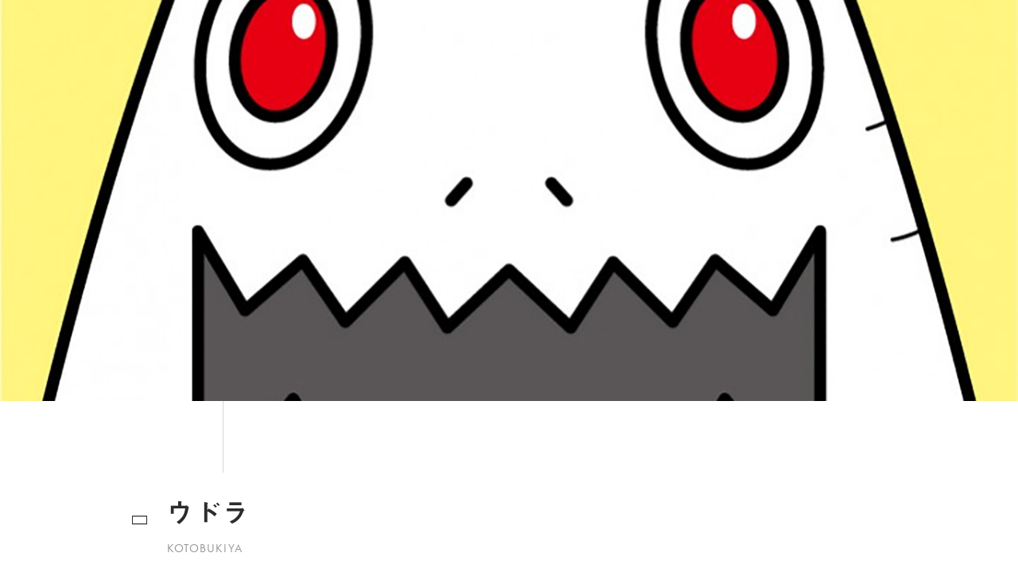

--- FILE ---
content_type: text/html; charset=UTF-8
request_url: http://www.a-wing.biz/works/udolla/
body_size: 7105
content:
<!DOCTYPE html>
<html lang="ja" prefix="og: http://ogp.me/ns#">

<head>
  <title>ウドラ &#8211; ホームページ制作会社 株式会社エーウイング</title>
<meta name='robots' content='max-image-preview:large' />
	<style>img:is([sizes="auto" i], [sizes^="auto," i]) { contain-intrinsic-size: 3000px 1500px }</style>
	<meta property="og:type" content="article">
<meta property="og:url" content="https://www.a-wing.biz/works/udolla/">
<meta property="og:site_name" content="ホームページ制作会社 株式会社エーウイング">
<meta property="og:title" content="ウドラ &#8211; ホームページ制作会社 株式会社エーウイング">
<meta property="og:description" content="">
<meta property="og:image" content="https://www.a-wing.biz/wp-content/uploads/2016/09/トリミング12.jpg">
<meta property="og:locale" content="ja_JP">
<meta property="fb:app_id" content="">
<meta name="twitter:card" content="summary_large_image">
<link rel='dns-prefetch' href='//js.hs-scripts.com' />
<link rel='dns-prefetch' href='//cdnjs.cloudflare.com' />
<link rel='dns-prefetch' href='//fonts.googleapis.com' />
<link rel='stylesheet' id='aw-style-css' href='http://www.a-wing.biz/wp-content/themes/awing_2021/css/style.css?ver=6.8.3' type='text/css' media='all' />
<link rel="preload" as="style" href="http://www.a-wing.biz/wp-content/themes/awing_2021/css/jquery.fancybox.css?ver=6.8.3" media="all" onload="this.onload=null;this.rel='stylesheet'" />
<link rel="preconnect" href="https://fonts.googleapis.com">
<link rel="preconnect" href="https://fonts.gstatic.com" crossorigin>
<link rel="preload" as="style" href="https://fonts.googleapis.com/css?family=Noto+Sans+JP%3A400%2C500&#038;display=swap&#038;subset=japanese&#038;ver=6.8.3" media="all" onload="this.onload=null;this.rel='stylesheet'" />
			<!-- DO NOT COPY THIS SNIPPET! Start of Page Analytics Tracking for HubSpot WordPress plugin v11.3.16-->
			<script class="hsq-set-content-id" data-content-id="blog-post">
				var _hsq = _hsq || [];
				_hsq.push(["setContentType", "blog-post"]);
			</script>
			<!-- DO NOT COPY THIS SNIPPET! End of Page Analytics Tracking for HubSpot WordPress plugin -->
			<meta charset="UTF-8"><meta name="viewport" content="width=device-width, initial-scale=1"><meta name="format-detection" content="telephone=no"><link rel="canonical" href="https://www.a-wing.biz/works/udolla/" /><meta name="description" content=""><link rel="icon" href="https://www.a-wing.biz/wp-content/uploads/2021/02/cropped-android-chrome-512x512-1-1-32x32.png" sizes="32x32" />
<link rel="icon" href="https://www.a-wing.biz/wp-content/uploads/2021/02/cropped-android-chrome-512x512-1-1-192x192.png" sizes="192x192" />
<link rel="apple-touch-icon" href="https://www.a-wing.biz/wp-content/uploads/2021/02/cropped-android-chrome-512x512-1-1-180x180.png" />
<meta name="msapplication-TileImage" content="https://www.a-wing.biz/wp-content/uploads/2021/02/cropped-android-chrome-512x512-1-1-270x270.png" />
<meta name="msapplication-TileColor" content="">
<meta name="theme-color" content="">

  <style>
  .loader {
    position: fixed;
    top: 0;
    left: 0;
    width: 100vw;
    height: 100vh;
    background: #fff;
    z-index: 9999;
  }

  .loader__box {
    position: absolute;
    top: 50%;
    left: 50%;
    -webkit-transform: translate(-50%, -50%);
            transform: translate(-50%, -50%);
  }

  .loader__icon {
    width: 160px;
    height: 40px;
    -webkit-animation: load 0.7s ease-in-out infinite alternate;
            animation: load 0.7s ease-in-out infinite alternate;
  }

  .loader__icon img {
    width: 100%;
    height: 100%;
    -o-object-fit: contain;
      object-fit: contain;
    -o-object-position: center;
      object-position: center;
    font-family: 'object-fit: contain; object-position: center;';
  }

  @-webkit-keyframes load {
    0% {
      opacity: 0;
    }
    100% {
      opacity: 1;
    }
  }

  @keyframes load {
    0% {
      opacity: 0;
    }
    100% {
      opacity: 1;
    }
  }
  </style>
  <script>
  (function(d) {
    var config = {
      kitId: 'umv0kvs',
      scriptTimeout: 3000,
      async: true
    },
    h=d.documentElement,t=setTimeout(function(){h.className=h.className.replace(/\bwf-loading\b/g,"")+" wf-inactive";},config.scriptTimeout),tk=d.createElement("script"),f=false,s=d.getElementsByTagName("script")[0],a;h.className+=" wf-loading";tk.src='https://use.typekit.net/'+config.kitId+'.js';tk.async=true;tk.onload=tk.onreadystatechange=function(){a=this.readyState;if(f||a&&a!="complete"&&a!="loaded")return;f=true;clearTimeout(t);try{Typekit.load(config)}catch(e){}};s.parentNode.insertBefore(tk,s)
  })(document);

</script>

  <!-- Global site tag (gtag.js) - Google Analytics -->
  <script async src="https://www.googletagmanager.com/gtag/js?id=UA-120083252-1"></script>
  <script>
    window.dataLayer = window.dataLayer || [];

    function gtag() {
      dataLayer.push(arguments);
    }
    gtag('js', new Date());

    gtag('config', 'UA-120083252-1');
    gtag('config', 'G-TZGZN5BY8R');
    gtag('config', 'AW-982464294');
    gtag('config', 'AW-608332131');
    gtag('config', 'AW-10775078785');
  </script>


<!-- Event snippet for 電話クリック conversion page -->
<script>sapi_windows_cp_set
window.addEventListener('load', function() {
  document.querySelectorAll('[href*="tel:"]').forEach(function(link){
    link.addEventListener('click', function() {
gtag('event', 'conversion', {'send_to': 'AW-608332131/U_1oCIf-v9kBEOPSiaIC'});
    });
  });
});
</script>

<!-- Event snippet for URL お問い合わせクリック conversion page -->
<script>
window.addEventListener('load', function() {
  document.querySelectorAll('[href*="work-contact"]').forEach(function(link){
    link.addEventListener('click', function() {
gtag('event', 'conversion', {'send_to': 'AW-608332131/kTPqCJfhsdkBEOPSiaIC'});
    });
  });
});
</script>

<!-- Fb Pixel Code -->
<script>
  ! function(f, b, e, v, n, t, s) {
    if (f.fbq) return;
    n = f.fbq = function() {
      n.callMethod ?
        n.callMethod.apply(n, arguments) : n.queue.push(arguments)
    };
    if (!f._fbq) f._fbq = n;
    n.push = n;
    n.loaded = !0;
    n.version = '2.0';
    n.queue = [];
    t = b.createElement(e);
    t.async = !0;
    t.src = v;
    s = b.getElementsByTagName(e)[0];
    s.parentNode.insertBefore(t, s)
  }(window,
    document, 'script', 'https://connect.facebook.net/en_US/fbevents.js');
  fbq('init', '1407119732720928');
  fbq('track', 'PageView');

</script>
<noscript><img height="1" width="1" style="display:none" src="https://www.facebook.com/tr?id=1407119732720928&ev=PageView&noscript=1" /></noscript>
<!-- DO NOT MODIFY -->
<!-- End Fb Pixel Code -->

</head>

<body class="wp-singular works-template-default single single-works postid-124 wp-theme-awing_2021" id="top">
  <!-- コンテンツが少ない時、フッター最下部固定 -->

      <div class="wrapper wrapper--sub">
      <!--スクロールアニメーション-->
    <div id="scroll-anime-sub" class="scroll-anime scroll-anime--sub"></div>
    <!--スクロールアニメーション-->
  
  

  <header class="header header--fixed header--scroll">


    <div class="header__body">

          <div class="header__logo-ttl">
        <a href="https://www.a-wing.biz" class="header__logo header__logo--sub"><img src="http://www.a-wing.biz/wp-content/themes/awing_2021/images/logo_compact.svg" alt="ロゴマーク" class="header__img"></a>
        <h2 class="header__sub-ttl">WORKS</h2>
      </div>
            <nav class="header__nav">

        <ul class="gnav-imp">
          <li class="gnav-imp__item"><a href="https://www.a-wing.biz/works/" class="gnav-imp__link">WORKS</a></li>
          <li class="gnav-imp__item"><a href="https://www.a-wing.biz/project/" class="gnav-imp__link">PROJECT</a></li>
          <li class="gnav-imp__item"><a href="https://www.a-wing.biz/service/" class="gnav-imp__link">SERVICE</a></li>
        </ul>

        <!-- コンバージョンボタン -->
        <ul class="cv-btn">
            <li class="cv-btn__item cv-btn__item--mail"><a href="https://www.a-wing.biz/contact/" class="cv-btn__link cv-btn__link--mail"></a><span class="cv-btn__txt">お問い合わせ</span></li>
            <li class="cv-btn__item cv-btn__item--tel"><a href="tel:0425697263" class="cv-btn__link cv-btn__link--tel"></a><span class="cv-btn__txt">042-569-7263</span></li>
            <li class="cv-btn__item cv-btn__item--dl"><a href="https://www.a-wing.biz/contact/download/" class="cv-btn__link cv-btn__link--dl"></a><span class="cv-btn__txt">資料ダウンロード</span></li>
        </ul>
        <!-- コンバージョンボタンここまで -->

        <div class="gnav" id="gnav">
          <div class="gnav__item">
            <ul class="gnav-list">
              <li class="gnav-list__item"><a href="https://www.a-wing.biz/works/" class="gnav-list__link"><span class="gnav-list__title-en">WORKS</span><span class="gnav-list__title-ja">制作実績</span></a></li>
              <li class="gnav-list__item"><a href="https://www.a-wing.biz/project/" class="gnav-list__link"><span class="gnav-list__title-en">PROJECT</span><span class="gnav-list__title-ja">プロジェクト</span></a></li>
              <li class="gnav-list__item"><a href="https://www.a-wing.biz/service/" class="gnav-list__link"><span class="gnav-list__title-en">SERVICE</span><span class="gnav-list__title-ja">サービス</span></a></li>
              <li class="gnav-list__item"><a href="https://www.a-wing.biz/about/" class="gnav-list__link"><span class="gnav-list__title-en">ABOUT</span><span class="gnav-list__title-ja">わたしたちの考え方</span></a></li>
              <li class="gnav-list__item"><a href="https://www.a-wing.biz/company/" class="gnav-list__link"><span class="gnav-list__title-en">COMPANY</span><span class="gnav-list__title-ja">会社情報</span></a></li>
              <li class="gnav-list__item"><a href="https://www.a-wing.biz/team/" class="gnav-list__link"><span class="gnav-list__title-en">TEAM</span><span class="gnav-list__title-ja">スタッフ紹介</span></a></li>
              <li class="gnav-list__item"><a href="https://www.a-wing.biz/blog/" class="gnav-list__link"><span class="gnav-list__title-en">BLOG</span><span class="gnav-list__title-ja">社長ブログ</span></a></li>
              <li class="gnav-list__item"><a href="https://recruit.a-wing.biz/" class="gnav-list__link" target="_blank" rel= noopener><span class="gnav-list__title-en gnav-list__title-en--window">RECRUIT</span><span class="gnav-list__title-ja">採用情報</span></a></li>
            </ul>
          </div>
          <div class="gnav__item">
            <div class="gnav-item-wrap">
              <!-- コンバージョンボタン -->
              <ul class="cv-btn-menu">
                <li class="cv-btn-menu__item cv-btn-menu__item--mail"><a href="https://www.a-wing.biz/contact/" class="cv-btn-menu__link cv-btn-menu__link--mail"></a><span class="cv-btn-menu__txt">お問い合わせ</span></li>
                <li class="cv-btn-menu__item cv-btn-menu__item--tel"><a href="tel:0425697263" class="cv-btn-menu__link cv-btn-menu__link--tel"></a><span class="cv-btn-menu__txt pc-only">042-569-7263</span><span class="cv-btn-menu__txt sp-only">電話をかける</span></li>
                <li class="cv-btn-menu__item cv-btn-menu__item--dl"><a href="https://www.a-wing.biz/contact/download/" class="cv-btn-menu__link cv-btn-menu__link--dl"></a><span class="cv-btn-menu__txt">資料ダウンロード</span></li>
              </ul>
              <!-- コンバージョンボタンここまで -->

              <!-- ニュースバー -->
              <div class="menu-post">
              <h2 class="menu-post__title">NEWS</h2>
                                <ul class="menu-news">
                  <li>
                  <a href="https://www.a-wing.biz/news/20892/" class="menu-news__link"></a>
                  <time class="menu-post__time">
                    2025.12.11</time>
                    <h3 class="menu-post__subject">
                      冬季休業のお知らせ                    </h3>
                  </li>
                </ul>
                                <ul class="menu-news">
                  <li>
                  <a href="https://www.a-wing.biz/news/20640/" class="menu-news__link"></a>
                  <time class="menu-post__time">
                    2025.09.06</time>
                    <h3 class="menu-post__subject">
                      株式会社エーウイングが「立川商工会議所ニュース」に掲載されました                    </h3>
                  </li>
                </ul>
                              </div><!-- news -->

              <!-- A-ROOM -->
              <div class="menu-post">
              <h2 class="menu-post__title">A-ROOM</h2>
                                  <div class="menu-post__card">
                    <a href="https://www.a-wing.biz/aroom/19804/" class="menu-post__link"></a>
                    <div class="menu-post__thumbnail">
                      <img width="960" height="600" src="https://www.a-wing.biz/wp-content/uploads/2025/04/b-1.webp" class="menu-post__img wp-post-image" alt="" decoding="async" fetchpriority="high" srcset="https://www.a-wing.biz/wp-content/uploads/2025/04/b-1.webp 960w, https://www.a-wing.biz/wp-content/uploads/2025/04/b-1-750x469.webp 750w" sizes="(max-width: 1200px) 100vw, 1200px" />                    </div>
                    <div class="menu-post__box">
                      <time class="menu-post__time">
                        2025.04.21                      </time>
                      <h3 class="menu-post__subject">
                        ユーザーとして体験してわかった、うちのサービスのこと                    </h3>
                    </div>
                  </div>
                                </div><!-- A-ROOM -->
            </div>
          </div>
        </div><!-- gnav -->
      </nav>
    </div>

    <div id="menu-btn" class="header__btn menu-btn">
      <span class="menu-btn__line menu-btn__line--top"></span>
      <span class="menu-btn__line menu-btn__line--middle"></span>
      <span class="menu-btn__line menu-btn__line--bottom"></span>
      <span class="menu-btn__text"></span>
    </div>

    <div class="loader">
      <div class="loader__box">
        <div class="loader__icon"><img src="http://www.a-wing.biz/wp-content/themes/awing_2021/images/logo.svg"></div>
      </div>
    </div>

  </header>
<main class="main">

<section class="hero hero--sub hero--works">
  <div class="hero__single hero__single--single">
    <img class="hero__img" src="https://www.a-wing.biz/wp-content/uploads/2016/09/トリミング12.jpg" style="view-transition-name: works_125;">
  </div>
</section>

  <article class="page-article">
    <div class="container container--sub">
      <div class="works-header">
        <h1 class="page-article__title">
          <span class="page-article__title-ja">
            ウドラ          </span>
          <span class="page-article__title-en">
            KOTOBUKIYA<!-- カテゴリーなのか投稿タイプなのか確認中 -->
          </span>
        </h1>
      </div>
    </div><!-- container -->
      <div class="post-type-works">
      <div class="container">
        <div class="content-desc">
          <h2 class="content-desc__title">立川市公認なりそこねキャラクター</h2>
          <p class="content-desc__text">立川市公認なりそこねキャラクター「ウドラ」のオフィシャルサイトを制作しました。
©UDOLLAND</p>
        </div>

                <div class="content-desc__thumbnail">
          <img width="1200" height="670" src="https://www.a-wing.biz/wp-content/uploads/2016/09/w-udolla-1.jpg" class="attachment-full size-full" alt="" decoding="async" srcset="https://www.a-wing.biz/wp-content/uploads/2016/09/w-udolla-1.jpg 1200w, https://www.a-wing.biz/wp-content/uploads/2016/09/w-udolla-1-750x419.jpg 750w, https://www.a-wing.biz/wp-content/uploads/2016/09/w-udolla-1-1024x572.jpg 1024w" sizes="(max-width: 1200px) 100vw, 1200px" /><img width="1199" height="670" src="https://www.a-wing.biz/wp-content/uploads/2016/09/w-udolla-2.jpg" class="attachment-full size-full" alt="" decoding="async" srcset="https://www.a-wing.biz/wp-content/uploads/2016/09/w-udolla-2.jpg 1199w, https://www.a-wing.biz/wp-content/uploads/2016/09/w-udolla-2-750x419.jpg 750w, https://www.a-wing.biz/wp-content/uploads/2016/09/w-udolla-2-1024x572.jpg 1024w" sizes="(max-width: 1200px) 100vw, 1200px" /><img width="1199" height="670" src="https://www.a-wing.biz/wp-content/uploads/2016/09/w-udolla-3.jpg" class="attachment-full size-full" alt="" decoding="async" loading="lazy" srcset="https://www.a-wing.biz/wp-content/uploads/2016/09/w-udolla-3.jpg 1199w, https://www.a-wing.biz/wp-content/uploads/2016/09/w-udolla-3-750x419.jpg 750w, https://www.a-wing.biz/wp-content/uploads/2016/09/w-udolla-3-1024x572.jpg 1024w" sizes="auto, (max-width: 1200px) 100vw, 1200px" />        </div>

      </div><!-- content -->
      <div class="container container--sub">
        <div class="content-desc__thumbnail">
          <img width="900" height="1200" src="https://www.a-wing.biz/wp-content/uploads/2016/09/w-udolla-4.png" class="attachment-full size-full" alt="" decoding="async" loading="lazy" srcset="https://www.a-wing.biz/wp-content/uploads/2016/09/w-udolla-4.png 900w, https://www.a-wing.biz/wp-content/uploads/2016/09/w-udolla-4-750x1000.png 750w" sizes="auto, (max-width: 1200px) 100vw, 1200px" />        </div>
      </div>
      

      <div class="container container--sub">
        <div class="section-box">
        <h2 class="h2-title">INFOMATION</h2>
          <div class="work-info">
            <dl class="work-info__data">
              <dt>CLIENT</dt><dd>株式会社壽屋</dd>
              <dt>RELEASE</dt><dd>2017 / 06 ~</dd>
              <dt>CATEGORY</dt><dd><a href="https://www.a-wing.biz/works_category/service-website/">製品・サービスサイト</a></dd>
              <dt>AREA</dt><dd><a href="https://www.a-wing.biz/works_tag/city-tachikawa/">立川市</a></dd>
            </dl>
            <a class="work-info__link" href="http://udolla.jp/" target="_blank" rel="noopener">VIEW WEBSITE</a>
          </div>
        </div>
      </div>
      <div class="container">
        <a href="https://www.a-wing.biz/contact/work-contact" class="contact-button">
          <span class="contact-button__inner">
            <span class="contact-button__inner-en">CONTACT</span>
            <span class="contact-button__inner-ja">制作に関するお問い合わせはこちら</span>
          </span>
        </a>
      </div>
    </div><!-- container -->
  </article><!-- page-article -->

    <div class="section-box">
    <div class="container container--sub">
      <h2 class="h2-title">OTHER WORKS</h2>
    </div>

      <ul class="works-other">
        <li class="works-other__item">
          <a href="https://www.a-wing.biz/works/tachikawa-city-shotengai-rengokai/" class="works-other__link"></a>
                    <img width="1366" height="914" src="https://www.a-wing.biz/wp-content/uploads/2016/09/トリミング11.jpg" class="works-other__img wp-post-image" alt="" decoding="async" loading="lazy" srcset="https://www.a-wing.biz/wp-content/uploads/2016/09/トリミング11.jpg 1366w, https://www.a-wing.biz/wp-content/uploads/2016/09/トリミング11-300x201.jpg 300w, https://www.a-wing.biz/wp-content/uploads/2016/09/トリミング11-768x514.jpg 768w, https://www.a-wing.biz/wp-content/uploads/2016/09/トリミング11-1024x685.jpg 1024w" sizes="auto, (max-width: 1200px) 100vw, 1200px" />                  </li>

                    <li class="works-other__item">
          <a href="https://www.a-wing.biz/works/komagino-hospital-2/" class="works-other__link"></a>
                    <img width="2048" height="1360" src="https://www.a-wing.biz/wp-content/uploads/2016/09/11115901_921568424540348_8709697887815971224_o.jpg" class="works-other__img wp-post-image" alt="" decoding="async" loading="lazy" srcset="https://www.a-wing.biz/wp-content/uploads/2016/09/11115901_921568424540348_8709697887815971224_o.jpg 2048w, https://www.a-wing.biz/wp-content/uploads/2016/09/11115901_921568424540348_8709697887815971224_o-300x199.jpg 300w, https://www.a-wing.biz/wp-content/uploads/2016/09/11115901_921568424540348_8709697887815971224_o-768x510.jpg 768w, https://www.a-wing.biz/wp-content/uploads/2016/09/11115901_921568424540348_8709697887815971224_o-1024x680.jpg 1024w" sizes="auto, (max-width: 1200px) 100vw, 1200px" />                  </li>
                </ul>
      </div>

    <div class="container container--sub">
      <div class="transition transition--back">
        <a href="https://www.a-wing.biz/works/" class="transition__link"></a>
        <div class="transition__txt-box">
          <span class="transition__txt">BACK TO ARCHIVE</span>
          <span class="transition__ttl transition__ttl--en">WORKS</span>
        </div>
      </div>
    </div>

</main>


  <!--
Contact,download
-->

<section class="section section--cv">
    <div class="cv-wrap">
      <div class="cv-card cv-card--contact">
        <a href="https://www.a-wing.biz/contact/" class="cv-card__link"></a>
        <div class="cv-card__header">
          <h1 class="cv-card__title">CONTACT</h1>
          <p class="cv-card__copy">お見積り依頼、Web制作について</p>
        </div>
        <p class="cv-card__description">
        お見積り依頼や制作のご相談など<br class="sp-none">フォームよりお気軽にお問い合わせください。
        </p>
        <span class="cv-card__txt">お問い合わせはこちら</span>
      </div>
      <div class="cv-card cv-card--dl">
        <a href="https://www.a-wing.biz/contact/download/" class="cv-card__link"></a>
        <div class="cv-card__header">
          <h1 class="cv-card__title">DOWNLOAD</h1>
          <p class="cv-card__copy">会社案内・実績ダウンロード</p>
        </div>
        <p class="cv-card__description">
        実績などまとめた資料をPDFでご準備しております。<br class="sp-none">ご自由にダウンロードください。
        </p>
        <span class="cv-card__txt">ダウンロードはこちら</span>
      </div>
    </div>
</section>

<footer class="section section--footer footer">
  <div class="container">
  <a id="scroller" class="page-top" href="#top">トップにもどる</a>
  <div class="footer__signature">

        <div class="footer__address">
<a class="footer__logo" href="https://www.a-wing.biz"><img class="footer__img" src="http://www.a-wing.biz/wp-content/themes/awing_2021/images/logo.svg" alt="ロゴマーク"></a>

          <div class="org" itemscope itemtype="http://schema.org/Organization">
            <div class="org__addr" itemprop="address" itemscope itemtype="http://schema.org/PostalAddress">
              〒<span class="org-addr__item" itemprop="postalCode">190-0012</span>
              <span class="org-addr__item" itemprop="addressRegion">東京都</span>
              <span class="org-addr__item" itemprop="addressLocality">立川市</span>
              <span class="org-addr__item" itemprop="streetAddress">曙町2-34-13 オリンピック第3ビル 4Ｆ　エーウイング本社</span>
            </div>
            <span class="org__phone">TEL&nbsp;/&nbsp;<a itemprop="telephone" href="tel:0425697263">042-569-7263</a></span>
          </div><!--org-->
        </div><!--footer__address 組織情報ここまで-->

        <div class="footer__other">
          <ul class="footer-list">
            <li class="footer-list__item"><a href="https://www.a-wing.biz/privacy-policy/" class="footer-list__link">個人情報保護方針</a></li>
          </ul>
          <ul class="footer-list footer-list--privacy">
            <li class="footer-list__item"><img class="footer__pmark" src="http://www.a-wing.biz/wp-content/themes/awing_2021/images/privacy.png" alt="Pマーク" width="138" height="138"></li>
            <li class="footer-list__item"><img class="footer__isms" src="http://www.a-wing.biz/wp-content/themes/awing_2021/images/isms.png" alt="ISMSマーク" width="208" height="138"></li>
          </ul>
          <ul class="footer-list">
            <li class="footer-list__item"><a href="https://twitter.com/awing0214" class="footer-list__link" target="_blank" rel= noopener>TWITTER</a></li>
            <li class="footer-list__item"><a href="https://www.facebook.com/awing0214/" class="footer-list__link" target="_blank" rel= noopener>FACEBOOK</a></li>
            <li class="footer-list__item"><a href="https://www.youtube.com/channel/UCvZVZAx35cTyF_qeACJ2XuA" class="footer-list__link" target="_blank" rel= noopener>YOUTUBE</a></li>
            <li class="footer-list__item"><a href="https://www.a-wing.biz/aroom/" class="footer-list__link">A-ROOM</a></li>
          </ul>
        </div>

        <p class="other"><span class="other__item">&copy; A-WING Inc.</span></p>
      </div><!--container-->
  </div><!--footer__signature-->


</footer>


<script type="speculationrules">
{"prefetch":[{"source":"document","where":{"and":[{"href_matches":"\/*"},{"not":{"href_matches":["\/wp-*.php","\/wp-admin\/*","\/wp-content\/uploads\/*","\/wp-content\/*","\/wp-content\/plugins\/*","\/wp-content\/themes\/awing_2021\/*","\/*\\?(.+)"]}},{"not":{"selector_matches":"a[rel~=\"nofollow\"]"}},{"not":{"selector_matches":".no-prefetch, .no-prefetch a"}}]},"eagerness":"conservative"}]}
</script>
<script type="text/javascript" id="leadin-script-loader-js-js-extra">
/* <![CDATA[ */
var leadin_wordpress = {"userRole":"visitor","pageType":"post","leadinPluginVersion":"11.3.16"};
/* ]]> */
</script>
<script type="text/javascript" src="https://js.hs-scripts.com/40036236.js?integration=WordPress&amp;ver=11.3.16" id="leadin-script-loader-js-js"></script>
<script type="text/javascript" src="https://ajax.googleapis.com/ajax/libs/jquery/3.5.1/jquery.min.js?ver=3.7.1" id="jquery-core-js"></script>
<script type="text/javascript" src="http://www.a-wing.biz/wp-content/themes/awing_2021/js/jquery.magnific-popup.min.js" id="aw-jquery-magnific-js"></script>
<script type="text/javascript" src="http://www.a-wing.biz/wp-content/themes/awing_2021/js/slick.min.js" id="aw-slick-js-js"></script>
<script type="text/javascript" src="http://www.a-wing.biz/wp-content/themes/awing_2021/js/underscore-min.js" id="aw-js-underscore-js"></script>
<script type="text/javascript" src="http://www.a-wing.biz/wp-content/themes/awing_2021/js/jquery.inview.min.js" id="aw-js-inview-js"></script>
<script type="text/javascript" src="http://www.a-wing.biz/wp-content/themes/awing_2021/js/jquery.fancybox.min.js" id="aw-js-fancy-js"></script>
<script type="text/javascript" src="http://www.a-wing.biz/wp-content/themes/awing_2021/js/ofi.min.js" id="aw-js-ofi-js"></script>
<script type="text/javascript" src="https://cdnjs.cloudflare.com/ajax/libs/bodymovin/5.7.8/lottie.min.js" id="aw-lottie-js"></script>
<script type="text/javascript" src="http://www.a-wing.biz/wp-content/themes/awing_2021/js/scripts.js" id="aw-scripts-js"></script>
</div><!-- wrapper -->
</body>

</html>



--- FILE ---
content_type: text/css
request_url: https://www.a-wing.biz/wp-content/themes/awing_2021/css/style.css?ver=6.8.3
body_size: 23982
content:
@charset "UTF-8";
/*! sanitize.css v3.0.0 | CC0 1.0 Public Domain | github.com/10up/sanitize.css */
/*
 * Normalization
 */
audio:not([controls]) {
  display: none;
  /* Chrome 44-, iOS 8+, Safari 9+ */
}

button {
  overflow: visible;
  /* Internet Explorer 11- */
  -webkit-appearance: button;
  /* iOS 8+ */
}

details {
  display: block;
  /* Edge 12+, Firefox 40+, Internet Explorer 11-, Windows Phone 8.1+ */
}

html {
  /* Edge 12+, Internet Explorer 11- */
  overflow-y: scroll;
  /* All browsers without overlaying scrollbars */
  -webkit-text-size-adjust: 100%;
  /* iOS 8+ */
}

input {
  -webkit-border-radius: 0;
}

input[type=button],
input[type=reset],
input[type=submit] {
  -webkit-appearance: button;
  /* iOS 8+ */
}

input[type=search] {
  -webkit-appearance: textfield;
  /* Chrome 45+, Safari 9+ */
}

input[type=search]::-webkit-search-cancel-button,
input[type=search]::-webkit-search-decoration {
  -webkit-appearance: none;
  /* Chrome 45+, Safari 9+ */
}

main {
  display: block;
  /* Android 4.3-, Internet Explorer 11-, Windows Phone 8.1+ */
}

pre {
  overflow: auto;
  /* Internet Explorer 11- */
}

progress {
  display: inline-block;
  /* Internet Explorer 11-, Windows Phone 8.1+ */
}

small {
  font-size: 75%;
  /* All browsers */
}

summary {
  display: block;
  /* Firefox 40+, Internet Explorer 11-, Windows Phone 8.1+ */
}

svg:not(:root) {
  overflow: hidden;
  /* Internet Explorer 11- */
}

template {
  display: none;
  /* Android 4.3-, Internet Explorer 11-, iOS 7-, Safari 7-, Windows Phone 8.1+ */
}

textarea {
  overflow: auto;
  /* Edge 12+, Internet Explorer 11- */
}

[hidden] {
  display: none;
  /* Internet Explorer 10- */
}

/*
 * Universal inheritance
 */
*,
:before,
:after {
  -webkit-box-sizing: inherit;
          box-sizing: inherit;
}

* {
  font-size: inherit;
  line-height: inherit;
}

:before,
:after {
  text-decoration: inherit;
  vertical-align: inherit;
}

/*
 * Opinionated defaults
 */
/* specify the border style and width of all elements */
*,
:before,
:after {
  border-style: solid;
  border-width: 0;
}

/* specify the core styles of all elements */
* {
  background-repeat: no-repeat;
  margin: 0;
  padding: 0;
}

/* specify the root styles of the document */
:root {
  background-color: #ffffff;
  -webkit-box-sizing: border-box;
          box-sizing: border-box;
  color: #000000;
  cursor: default;
  font: 100%/1.5 sans-serif;
  text-rendering: optimizeLegibility;
}

/* specify the text decoration of anchors */
a {
  text-decoration: none;
}

/* specify the alignment of media elements */
audio,
canvas,
iframe,
img,
svg,
video {
  vertical-align: middle;
}

/* specify the background color of form elements */
button,
input,
select,
textarea {
  background-color: transparent;
}

/* specify the inherited color and font of form elements */
button,
input,
select,
textarea {
  color: inherit;
  font-family: inherit;
  font-style: inherit;
  font-weight: inherit;
}

/* specify the minimum height of form elements */
button,
[type=button],
[type=date],
[type=datetime],
[type=datetime-local],
[type=email],
[type=month],
[type=number],
[type=password],
[type=reset],
[type=search],
[type=submit],
[type=tel],
[type=text],
[type=time],
[type=url],
[type=week],
select,
textarea {
  min-height: 1.5em;
}

/* specify the font family of code elements */
code,
kbd,
pre,
samp {
  font-family: monospace, monospace;
}

/* specify the list style of nav lists */
nav ol,
nav ul {
  list-style: none;
}

/* specify the standard appearance of selects */
select {
  -moz-appearance: none;
  /* Firefox 40+ */
  -webkit-appearance: none;
}

select::-ms-expand {
  display: none;
  /* Edge 12+, Internet Explorer 11- */
}

select::-ms-value {
  color: currentColor;
  /* Edge 12+, Internet Explorer 11- */
}

/* specify the border styling of tables */
table {
  border-collapse: collapse;
  border-spacing: 0;
}

/* specify the resizability of textareas */
textarea {
  resize: vertical;
}

/* specify the background color, font color, and drop shadow of text selections */
::-moz-selection {
  background-color: #b3d4fc;
  /* required when declaring ::selection */
  color: #4c2b03;
  text-shadow: none;
}

::selection {
  background-color: #b3d4fc;
  /* required when declaring ::selection */
  color: #4c2b03;
  text-shadow: none;
}

/* specify the progress cursor of updating elements */
[aria-busy=true] {
  cursor: progress;
}

/* specify the pointer cursor of trigger elements */
[aria-controls] {
  cursor: pointer;
}

/* specify the unstyled cursor of disabled, not-editable, or otherwise inoperable elements */
[aria-disabled] {
  cursor: default;
}

/* specify the style of visually hidden yet accessible elements */
[hidden][aria-hidden=false] {
  clip: rect(0 0 0 0);
  display: inherit;
  position: absolute;
}

[hidden][aria-hidden=false]:focus {
  clip: auto;
}


.row {
  display: -webkit-box;
  display: -ms-flexbox;
  display: flex;
  -ms-flex-wrap: wrap;
      flex-wrap: wrap;
}
.row__item {
  width: 100%;
}
.row__item--mobile-1 {
  width: 8.3333333333%;
}
.row__item--mobile-2 {
  width: 16.6666666667%;
}
.row__item--mobile-3 {
  width: 25%;
}
.row__item--mobile-4 {
  width: 33.3333333333%;
}
.row__item--mobile-5 {
  width: 41.6666666667%;
}
.row__item--mobile-6 {
  width: 50%;
}
.row__item--mobile-7 {
  width: 58.3333333333%;
}
.row__item--mobile-8 {
  width: 66.6666666667%;
}
.row__item--mobile-9 {
  width: 75%;
}
.row__item--mobile-10 {
  width: 83.3333333333%;
}
.row__item--mobile-11 {
  width: 91.6666666667%;
}
.row__item--mobile-12 {
  width: 100%;
}
.row__item--mobile-fifth {
  width: 20%;
}
@media screen and (min-width: 768px) {
  .row__item--tablet-1 {
    width: 8.3333333333%;
  }
}
@media screen and (min-width: 768px) {
  .row__item--tablet-2 {
    width: 16.6666666667%;
  }
}
@media screen and (min-width: 768px) {
  .row__item--tablet-3 {
    width: 25%;
  }
}
@media screen and (min-width: 768px) {
  .row__item--tablet-4 {
    width: 33.3333333333%;
  }
}
@media screen and (min-width: 768px) {
  .row__item--tablet-5 {
    width: 41.6666666667%;
  }
}
@media screen and (min-width: 768px) {
  .row__item--tablet-6 {
    width: 50%;
  }
}
@media screen and (min-width: 768px) {
  .row__item--tablet-7 {
    width: 58.3333333333%;
  }
}
@media screen and (min-width: 768px) {
  .row__item--tablet-8 {
    width: 66.6666666667%;
  }
}
@media screen and (min-width: 768px) {
  .row__item--tablet-9 {
    width: 75%;
  }
}
@media screen and (min-width: 768px) {
  .row__item--tablet-10 {
    width: 83.3333333333%;
  }
}
@media screen and (min-width: 768px) {
  .row__item--tablet-11 {
    width: 91.6666666667%;
  }
}
@media screen and (min-width: 768px) {
  .row__item--tablet-12 {
    width: 100%;
  }
}
@media screen and (min-width: 768px) {
  .row__item--tablet-fifth {
    width: 20%;
  }
}
@media screen and (min-width: 1200px) {
  .row__item--desktop-1 {
    width: 8.3333333333%;
  }
}
@media screen and (min-width: 1200px) {
  .row__item--desktop-2 {
    width: 16.6666666667%;
  }
}
@media screen and (min-width: 1200px) {
  .row__item--desktop-3 {
    width: 25%;
  }
}
@media screen and (min-width: 1200px) {
  .row__item--desktop-4 {
    width: 33.3333333333%;
  }
}
@media screen and (min-width: 1200px) {
  .row__item--desktop-5 {
    width: 41.6666666667%;
  }
}
@media screen and (min-width: 1200px) {
  .row__item--desktop-6 {
    width: 50%;
  }
}
@media screen and (min-width: 1200px) {
  .row__item--desktop-7 {
    width: 58.3333333333%;
  }
}
@media screen and (min-width: 1200px) {
  .row__item--desktop-8 {
    width: 66.6666666667%;
  }
}
@media screen and (min-width: 1200px) {
  .row__item--desktop-9 {
    width: 75%;
  }
}
@media screen and (min-width: 1200px) {
  .row__item--desktop-10 {
    width: 83.3333333333%;
  }
}
@media screen and (min-width: 1200px) {
  .row__item--desktop-11 {
    width: 91.6666666667%;
  }
}
@media screen and (min-width: 1200px) {
  .row__item--desktop-12 {
    width: 100%;
  }
}
@media screen and (min-width: 1200px) {
  .row__item--desktop-fifth {
    width: 20%;
  }
}
.row--nowrap {
  display: block;
  overflow-x: scroll;
}
.row--nowrap .row__item {
  width: 240px;
}
.row--std {
  margin: -10px;
}
.row--std .row__item {
  padding: 10px;
}
.row--wide {
  margin: -10px;
}
@media screen and (min-width: 768px) {
  .row--wide {
    margin: -20px;
  }
}
.row--wide .row__item {
  padding: 10px;
}
@media screen and (min-width: 768px) {
  .row--wide .row__item {
    padding: 20px;
  }
}
.row--content-card {
  margin: -20px;
}
@media screen and (min-width: 768px) {
  .row--content-card {
    margin: -30px;
  }
}
.row--content-card .row__item {
  position: relative;
  padding: 20px;
}
@media screen and (min-width: 768px) {
  .row--content-card .row__item {
    padding: 30px;
  }
}
@media screen and (min-width: 1200px) {
  .row--content-card .row__item:nth-of-type(3n - 1)::before {
    content: "";
    position: absolute;
    top: 40%;
    left: 50%;
    -webkit-transform: translateX(-50%);
            transform: translateX(-50%);
    width: 100vw;
    height: 1px;
    background: #d6d6d6;
    z-index: -1;
  }
}
.row--center {
  -webkit-box-pack: center;
      -ms-flex-pack: center;
          justify-content: center;
}
.row--align-center {
  -webkit-box-align: center;
      -ms-flex-align: center;
          align-items: center;
}

.container {
  width: 100%;
  padding-left: 25px;
  padding-right: 25px;
  margin-left: auto;
  margin-right: auto;
}
@media screen and (min-width: 768px) {
  .container {
    padding-left: 60px;
    padding-right: 60px;
  }
}
@media screen and (min-width: 1200px) {
  .container {
    max-width: 1240px;
    padding-left: 20px;
    padding-right: 20px;
  }
}
.container__inner {
  margin: 4rem auto 0;
}
@media screen and (min-width: 1200px) {
  .container__inner {
    max-width: 700px;
    margin: 8rem 0 0 auto;
  }
}
@media screen and (max-width: 1199px) {
  .container__inner--service {
    margin-top: 0;
  }
}
@media screen and (max-width: 767px) {
  .container--sp-nomg {
    padding-left: 0;
    padding-right: 0;
  }
}
@media screen and (max-width: 1199px) {
  .container--tabsp-nomg {
    padding-left: 0;
    padding-right: 0;
  }
}
@media screen and (min-width: 1200px) {
  .container--sub {
    max-width: 900px;
    margin: 0 auto;
  }
}
@media screen and (min-width: 1200px) {
  .container--lg {
    max-width: 1600px;
    margin: 0 auto;
  }
}
@media screen and (min-width: 1200px) {
  .container--pl {
    padding-left: 200px;
  }
}
.container--project-contents {
  max-width: 1600px;
}

.section-box {
  margin: 16rem 0 0;
}

/*********************/
/*  ヘッダー  */
/*********************/
.header {
  position: relative;
  display: block;
  width: 100%;
  z-index: 100;
}
.header__body {
  display: -webkit-box;
  display: -ms-flexbox;
  display: flex;
  -webkit-box-align: center;
      -ms-flex-align: center;
          align-items: center;
  -webkit-box-pack: justify;
      -ms-flex-pack: justify;
          justify-content: space-between;
  padding: 15px;
}
@media screen and (min-width: 1200px) {
  .header__body {
    padding: 3rem;
  }
}
.header__logo-ttl {
  display: -webkit-box;
  display: -ms-flexbox;
  display: flex;
  -webkit-box-pack: center;
      -ms-flex-pack: center;
          justify-content: center;
  -webkit-box-align: center;
      -ms-flex-align: center;
          align-items: center;
}
.header__logo {
  width: 105px;
  height: 25px;
  z-index: 100;
}
@media screen and (min-width: 768px) {
  .header__logo {
    width: 125px;
    height: 30px;
  }
}
.header__logo--sub {
  width: 27px;
  height: 27px;
}
@media screen and (min-width: 768px) {
  .header__logo--sub {
    width: 32px;
    height: 32px;
  }
}
.header__sub-ttl {
  color: #2c2c2c;
  font-size: 1.9rem;
  font-family: futura-pt, sans-serif;
  font-weight: normal;
  margin-left: 1.3rem;
  letter-spacing: 0.12em;
}
@media screen and (min-width: 768px) {
  .header__sub-ttl {
    font-size: 2.2rem;
    margin-left: 2rem;
  }
}
.header__sub-ttl a {
  color: inherit;
}
.header__img {
  width: 100%;
  height: 100%;
  -o-object-fit: contain;
     object-fit: contain;
  -o-object-position: center;
     object-position: center;
  font-family: "object-fit: contain; object-position: center;";
}
.header__btn {
  position: absolute;
  display: block;
  top: 50%;
  right: 15px;
}
@media screen and (min-width: 768px) {
  .header__btn {
    right: 20px;
  }
}
@media screen and (max-width: 1199px) {
  .header__contact {
    display: none;
  }
}
.header__contact .btn {
  color: #2c2c2c;
  background: #d6d6d6;
  padding: 10px 20px;
}
.header__contact--pc-fixed {
  position: absolute;
  display: block;
  top: 50%;
  right: 20px;
  -webkit-transform: translateY(-50%);
          transform: translateY(-50%);
}
@media screen and (max-width: 1199px) {
  .header__contact--pc-fixed {
    display: none;
  }
}
.header__nav {
  display: -webkit-box;
  display: -ms-flexbox;
  display: flex;
  -webkit-box-align: center;
      -ms-flex-align: center;
          align-items: center;
}
.header__nav--open .cv-btn {
  display: none;
}
.header--fixed {
  position: fixed;
}

.menu-btn {
  display: block;
  width: 40px;
  height: 40px;
  cursor: pointer;
  -webkit-transform: translateY(-50%);
          transform: translateY(-50%);
}
.menu-btn__text {
  font-family: futura-pt, sans-serif;
  letter-spacing: 0.1em;
  position: absolute;
  top: 50%;
  right: 35px;
  -webkit-transform: translateY(-50%);
          transform: translateY(-50%);
  width: 5em;
  height: 20px;
  overflow: hidden;
}
.menu-btn__text::before, .menu-btn__text:after {
  position: absolute;
  left: 50%;
  -webkit-transform: translate(-50%, -50%);
          transform: translate(-50%, -50%);
}
.menu-btn__text:before {
  top: 50%;
  content: "MENU";
  -webkit-transition: top 0.2s ease-out, 0.1s color 0.7s ease-out, -webkit-transform 0.2s ease-out;
  transition: top 0.2s ease-out, 0.1s color 0.7s ease-out, -webkit-transform 0.2s ease-out;
  transition: top 0.2s ease-out, transform 0.2s ease-out, 0.1s color 0.7s ease-out;
  transition: top 0.2s ease-out, transform 0.2s ease-out, 0.1s color 0.7s ease-out, -webkit-transform 0.2s ease-out;
}
.menu-btn__text:after {
  top: 0;
  -webkit-transform: translate(-50%, -100%);
          transform: translate(-50%, -100%);
  content: "CLOSE";
  -webkit-transition: top 0.2s ease-out, 0.1s color 0.5s ease-out, -webkit-transform 0.2s ease-out;
  transition: top 0.2s ease-out, 0.1s color 0.5s ease-out, -webkit-transform 0.2s ease-out;
  transition: top 0.2s ease-out, transform 0.2s ease-out, 0.1s color 0.5s ease-out;
  transition: top 0.2s ease-out, transform 0.2s ease-out, 0.1s color 0.5s ease-out, -webkit-transform 0.2s ease-out;
}
.menu-btn__line {
  position: absolute;
  top: 50%;
  left: 50%;
  display: block;
  width: 18px;
  height: 2px;
  -webkit-transition: 0.3s ease-out;
  transition: 0.3s ease-out;
  background: #2c2c2c;
  -webkit-transition: 0.1s ease-out 0.7s;
  transition: 0.1s ease-out 0.7s;
}
.menu-btn__line:nth-child(1) {
  -webkit-transform: translate(-50%, -5px);
          transform: translate(-50%, -5px);
}
.menu-btn__line:nth-child(2) {
  top: 50%;
  -webkit-transform: translate(-50%, 0);
          transform: translate(-50%, 0);
}
.menu-btn__line:nth-child(3) {
  -webkit-transform: translate(-50%, 5px);
          transform: translate(-50%, 5px);
}
.menu-btn--open .menu-btn__text:before, .menu-btn--open .menu-btn__text:after {
  color: #2c2c2c;
}
@media screen and (min-width: 1200px) {
  .menu-btn--open .menu-btn__text:before, .menu-btn--open .menu-btn__text:after {
    color: #fff;
  }
}
.menu-btn--open .menu-btn__text::before {
  top: 100%;
  -webkit-transform: translate(-50%, 0);
          transform: translate(-50%, 0);
  -webkit-transition: top 0.2s ease-out, 0.1s color 0.5s ease-out, -webkit-transform 0.2s ease-out;
  transition: top 0.2s ease-out, 0.1s color 0.5s ease-out, -webkit-transform 0.2s ease-out;
  transition: top 0.2s ease-out, transform 0.2s ease-out, 0.1s color 0.5s ease-out;
  transition: top 0.2s ease-out, transform 0.2s ease-out, 0.1s color 0.5s ease-out, -webkit-transform 0.2s ease-out;
}
.menu-btn--open .menu-btn__text:after {
  top: 50%;
  -webkit-transform: translate(-50%, -50%);
          transform: translate(-50%, -50%);
  -webkit-transition: top 0.2s ease-out, 0.1s color 0.5s ease-out, -webkit-transform 0.2s ease-out;
  transition: top 0.2s ease-out, 0.1s color 0.5s ease-out, -webkit-transform 0.2s ease-out;
  transition: top 0.2s ease-out, transform 0.2s ease-out, 0.1s color 0.5s ease-out;
  transition: top 0.2s ease-out, transform 0.2s ease-out, 0.1s color 0.5s ease-out, -webkit-transform 0.2s ease-out;
}
.menu-btn--open .menu-btn__line {
  background: #2c2c2c;
  -webkit-transition: 0.1s ease-out 0.5s;
  transition: 0.1s ease-out 0.5s;
}
@media screen and (min-width: 1200px) {
  .menu-btn--open .menu-btn__line {
    background: #fff;
  }
}

.cv-btn-menu {
  display: -webkit-box;
  display: -ms-flexbox;
  display: flex;
  -ms-flex-pack: distribute;
      justify-content: space-around;
  padding: 6rem 0 2rem;
  border-bottom: 1px solid #fff;
}
@media screen and (min-width: 768px) {
  .cv-btn-menu {
    padding: 6rem 0 4.8rem;
  }
}
.cv-btn-menu__item {
  position: relative;
  display: -webkit-inline-box;
  display: -ms-inline-flexbox;
  display: inline-flex;
  -webkit-box-align: center;
      -ms-flex-align: center;
          align-items: center;
  color: #fff;
  height: 50px;
  -webkit-transition: 0.2s ease-out;
  transition: 0.2s ease-out;
}
@media screen and (min-width: 1200px) {
  .cv-btn-menu__item:hover::after {
    -webkit-transform: translate(-50%, -50%) scale(1.1);
            transform: translate(-50%, -50%) scale(1.1);
  }
  .cv-btn-menu__item:hover .cv-btn-menu__txt::after {
    width: 100%;
  }
}
.cv-btn-menu__item + .cv-btn-menu__item {
  margin: 0 0 0 1.5rem;
}
.cv-btn-menu__item::before, .cv-btn-menu__item::after {
  position: absolute;
  top: -20px;
  left: 50%;
  -webkit-transform: translate(-50%, -50%);
          transform: translate(-50%, -50%);
}
.cv-btn-menu__item::before {
  right: 17px;
  font-family: "icomoon";
  text-align: center;
  color: #2c2c2c;
  z-index: 1;
}
.cv-btn-menu__item::after {
  content: "";
  right: 0;
  display: inline-block;
  width: 50px;
  height: 50px;
  border-radius: 50%;
  background: #fff;
  text-align: center;
  -webkit-transition: 0.4s ease-out;
  transition: 0.4s ease-out;
  z-index: 0;
}
@media screen and (min-width: 768px) {
  .cv-btn-menu__item::after {
    font-size: 2.2rem;
    font-weight: normal;
    line-height: 50px;
  }
}
.cv-btn-menu__item--mail::before {
  content: "\e904";
}
.cv-btn-menu__item--tel::before {
  content: "\e908";
  color: #fff;
  display: -webkit-box;
  display: -ms-flexbox;
  display: flex;
  -webkit-box-align: center;
      -ms-flex-align: center;
          align-items: center;
  -webkit-box-pack: center;
      -ms-flex-pack: center;
          justify-content: center;
}
.cv-btn-menu__item--tel::after {
  background: #2c2c2c;
  border: 1px solid #fff;
}
@media screen and (min-width: 1200px) {
  .cv-btn-menu__item--tel {
    pointer-events: none;
  }
}
.cv-btn-menu__item--dl::before {
  content: "\e903";
}
.cv-btn-menu__link {
  position: absolute;
  left: 50%;
  bottom: 0;
  -webkit-transform: translate(-50%, 0);
          transform: translate(-50%, 0);
  width: 150px;
  height: 100px;
  z-index: 5;
}
.cv-btn-menu__txt {
  font-size: 1.2rem;
  letter-spacing: 0.06em;
}
@media screen and (min-width: 768px) {
  .cv-btn-menu__txt {
    font-size: 1.5rem;
  }
}
.cv-btn-menu__txt::after {
  content: "";
  display: block;
  width: 0;
  height: 1px;
  background: #fff;
  -webkit-transition: 0.3s ease-out;
  transition: 0.3s ease-out;
}

.cv-btn {
  position: fixed;
  right: 20px;
  bottom: 15px;
  display: -webkit-box;
  display: -ms-flexbox;
  display: flex;
  -webkit-box-align: end;
      -ms-flex-align: end;
          align-items: flex-end;
  opacity: 1;
  visibility: visible;
  z-index: -10;
  -webkit-transition: 0.6s ease-out;
  transition: 0.6s ease-out;
}
@media screen and (min-width: 1200px) {
  .cv-btn {
    position: absolute;
    top: 100%;
    right: 30px;
    -webkit-box-orient: vertical;
    -webkit-box-direction: normal;
        -ms-flex-direction: column;
            flex-direction: column;
  }
}
.cv-btn--hide {
  opacity: 0;
  visibility: hidden;
  pointer-events: none;
  -webkit-transition: 0.2s ease-out;
  transition: 0.2s ease-out;
}
.cv-btn__item {
  position: relative;
  display: -webkit-inline-box;
  display: -ms-inline-flexbox;
  display: inline-flex;
  -webkit-box-align: center;
      -ms-flex-align: center;
          align-items: center;
  color: #fff;
  height: 50px;
  line-height: 50px;
  -webkit-transition: 0.2s ease-out;
  transition: 0.2s ease-out;
}
@media screen and (max-width: 1199px) {
  .cv-btn__item {
    width: 50px;
  }
}
@media screen and (min-width: 1200px) {
  .cv-btn__item:hover {
    padding: 0 50px 0 20px;
  }
}
@media screen and (min-width: 1200px) and (min-width: 1200px) {
  .cv-btn__item:hover::after {
    content: "";
    width: 100%;
    border-radius: 50px;
    background: #333333;
  }
}
@media screen and (min-width: 1200px) and (min-width: 768px) {
  .cv-btn__item:hover .cv-btn__txt {
    opacity: 1;
    visibility: visible;
    pointer-events: auto;
    -webkit-transition: 0.6s ease-out;
    transition: 0.6s ease-out;
    font-size: 1.4rem;
    letter-spacing: 0.06em;
  }
}
.cv-btn__item + .cv-btn__item {
  margin: 0 0 0 1rem;
}
@media screen and (min-width: 1200px) {
  .cv-btn__item + .cv-btn__item {
    margin: 1.5rem 0 0;
  }
}
.cv-btn__item::before, .cv-btn__item::after {
  position: absolute;
  top: 50%;
  -webkit-transform: translate(0, -50%);
          transform: translate(0, -50%);
}
.cv-btn__item::before {
  right: 17px;
  font-family: "icomoon";
  z-index: 1;
}
.cv-btn__item::after {
  content: "";
  right: 0;
  display: inline-block;
  width: 50px;
  height: 50px;
  border-radius: 50%;
  text-align: center;
  -webkit-transition: 0.2s ease-out;
  transition: 0.2s ease-out;
  z-index: 0;
}
@media screen and (min-width: 768px) {
  .cv-btn__item::after {
    font-size: 2.2rem;
    font-weight: normal;
    line-height: 50px;
  }
}
.cv-btn__item--mail::before {
  content: "\e904";
}
.cv-btn__item--mail::after {
  background: #f57976;
}
.cv-btn__item--tel::before {
  content: "\e908";
}
.cv-btn__item--tel::after {
  background: #f0ef81;
}
.cv-btn__item--dl::before {
  content: "\e903";
}
.cv-btn__item--dl::after {
  background: #859add;
}
.cv-btn__link {
  position: absolute;
  top: 0;
  left: 0;
  right: 0;
  bottom: 0;
  color: inherit;
  z-index: 10;
}
@media screen and (min-width: 1200px) {
  .cv-btn__link {
    right: 0;
  }
}
.cv-btn__txt {
  opacity: 0;
  visibility: hidden;
  pointer-events: none;
  -webkit-transition: 0.2s ease-out;
  transition: 0.2s ease-out;
  z-index: 1;
}

.gnav-imp {
  display: -webkit-box;
  display: -ms-flexbox;
  display: flex;
  -webkit-box-align: center;
      -ms-flex-align: center;
          align-items: center;
  -webkit-box-pack: end;
      -ms-flex-pack: end;
          justify-content: flex-end;
}
@media screen and (min-width: 1200px) {
  .gnav-imp {
    padding-right: 20rem;
  }
}
@media screen and (max-width: 1199px) {
  .gnav-imp {
    display: none;
  }
}
.gnav-imp__item {
  font-family: futura-pt, sans-serif;
  font-weight: 500;
  letter-spacing: 0.1em;
}
@media screen and (min-width: 768px) {
  .gnav-imp__item {
    color: #2c2c2c;
  }
}
@media screen and (min-width: 1200px) {
  .gnav-imp__item + .gnav-imp__item {
    margin-left: 3.2rem;
  }
}
.gnav-imp__link {
  color: inherit;
}
.gnav-imp__link::after {
  content: "";
  display: block;
  width: 0;
  height: 1px;
  background: #2c2c2c;
  -webkit-transition: 0.3s ease-out;
  transition: 0.3s ease-out;
}
.gnav-imp__link:hover::after {
  width: 100%;
}

.gnav {
  position: fixed;
  top: 0;
  left: 0;
  right: 0;
  bottom: 0;
  display: -webkit-box;
  display: -ms-flexbox;
  display: flex;
  -webkit-box-pack: start;
      -ms-flex-pack: start;
          justify-content: flex-start;
  -webkit-box-align: center;
      -ms-flex-align: center;
          align-items: center;
  width: 100%;
  height: 100%;
  visibility: hidden;
  pointer-events: none;
  overflow-y: auto;
  overflow-x: hidden;
  -webkit-overflow-scrolling: touch;
  -webkit-transition: 0.2s ease-out;
  transition: 0.2s ease-out;
}
@media screen and (max-width: 1199px) {
  .gnav {
    -webkit-box-orient: vertical;
    -webkit-box-direction: normal;
        -ms-flex-direction: column;
            flex-direction: column;
  }
}
@media screen and (min-width: 1200px) {
  .gnav::before {
    content: "";
    background: #2c2c2c;
    position: absolute;
    top: 0;
    right: -100%;
    width: 50%;
    height: 100%;
    z-index: -1;
    -webkit-transition: 0.7s ease-out 0.5s;
    transition: 0.7s ease-out 0.5s;
  }
}
.gnav::after {
  content: "";
  position: absolute;
  top: 0;
  left: 0;
  width: 100%;
  height: 100%;
  background: #fff;
  opacity: 0;
  z-index: -2;
  -webkit-transition: 0.2s ease-out 1.2s;
  transition: 0.2s ease-out 1.2s;
}
.gnav__item {
  width: 100%;
  -webkit-box-flex: 1;
      -ms-flex: 1;
          flex: 1;
  padding: 2.4rem;
}
@media screen and (min-width: 1200px) {
  .gnav__item {
    -webkit-box-flex: 1;
        -ms-flex: 1 0 50%;
            flex: 1 0 50%;
    display: -webkit-box;
    display: -ms-flexbox;
    display: flex;
    -webkit-box-orient: vertical;
    -webkit-box-direction: normal;
        -ms-flex-direction: column;
            flex-direction: column;
    -webkit-box-pack: center;
        -ms-flex-pack: center;
            justify-content: center;
    height: 100%;
    overflow: hidden;
    padding: 9rem;
  }
}
@media screen and (max-width: 1199px) {
  .gnav__item:first-child {
    padding: 10rem 2.4rem 2.4rem;
  }
}
@media screen and (max-width: 1199px) {
  .gnav__item:last-child {
    position: relative;
    padding: 2.4rem 2.4rem 6rem;
  }
  .gnav__item:last-child::before {
    content: "";
    position: absolute;
    right: -100%;
    bottom: 0;
    width: 100%;
    height: 100%;
    background: #2c2c2c;
    -webkit-transition: 0.4s ease-out 0.5s;
    transition: 0.4s ease-out 0.5s;
  }
}
.gnav--open {
  opacity: 1;
  visibility: visible;
  pointer-events: auto;
}
@media screen and (max-width: 1199px) {
  .gnav--open::before {
    bottom: 0;
    -webkit-transition: 0.2s ease-out;
    transition: 0.2s ease-out;
  }
}
@media screen and (min-width: 1200px) {
  .gnav--open::before {
    right: 0;
    -webkit-transition: 0.7s ease-out 0.2s;
    transition: 0.7s ease-out 0.2s;
  }
}
.gnav--open::after {
  opacity: 1;
  -webkit-transition: 0.2s ease-out;
  transition: 0.2s ease-out;
}
@media screen and (max-width: 1199px) {
  .gnav--open .gnav__item:last-child::before {
    right: 0;
    -webkit-transition: 0.4s ease-out 0.2s;
    transition: 0.4s ease-out 0.2s;
  }
}
.gnav--open .gnav-item-wrap,
.gnav--open .gnav-list {
  opacity: 1;
  -webkit-transform: translateY(0);
          transform: translateY(0);
  -webkit-transition: 0.7s ease-out 1s;
  transition: 0.7s ease-out 1s;
}

.gnav-item-wrap,
.gnav-list {
  opacity: 0;
  -webkit-transform: translateY(60px);
          transform: translateY(60px);
  -webkit-transition: 0.2s ease-out;
  transition: 0.2s ease-out;
}

.gnav-list {
  display: -webkit-box;
  display: -ms-flexbox;
  display: flex;
  -webkit-box-orient: vertical;
  -webkit-box-direction: normal;
      -ms-flex-direction: column;
          flex-direction: column;
}
.gnav-list__item {
  position: relative;
  display: inline-block;
  -webkit-transition: 0.2s ease-out;
  transition: 0.2s ease-out;
}
@media screen and (max-width: 1199px) {
  .gnav-list__item {
    border-bottom: 1px solid #f8f8f8;
    margin: 0 2rem;
  }
}
@media screen and (min-width: 1200px) {
  .gnav-list__item:hover::before {
    width: 85%;
  }
  .gnav-list__item:hover .gnav-list__title-ja {
    opacity: 1;
    visibility: inherit;
    pointer-events: auto;
  }
  .gnav-list__item:hover .gnav-list__title-ja:before {
    -webkit-box-flex: 1;
        -ms-flex: auto;
            flex: auto;
  }
  .gnav-list__item:hover .gnav-list__title-en::before {
    -webkit-transform: translate(0, -50%) scale(1);
            transform: translate(0, -50%) scale(1);
    opacity: 1;
    visibility: inherit;
    pointer-events: auto;
  }
}
@media screen and (min-width: 1200px) {
  .gnav-list__item--pc-none {
    display: none !important;
  }
  .gnav-list__item--pc-none .gnav-list__link,
  .gnav-list__item--pc-none .btn {
    display: none !important;
  }
}
.gnav-list__title-en {
  font-size: 1.8rem;
  font-family: futura-pt, sans-serif;
  letter-spacing: 0.1em;
  color: #2c2c2c;
  background: #fff;
}
@media screen and (min-width: 768px) {
  .gnav-list__title-en {
    font-size: 3.2rem;
  }
}
@media screen and (min-width: 1200px) {
  .gnav-list__title-en {
    padding: 0 2rem 0 4rem;
  }
}
@media screen and (min-width: 1200px) {
  .gnav-list__title-en::before {
    content: "";
    position: absolute;
    top: 50%;
    left: 0;
    -webkit-transform: translate(0, -50%) scale(0);
            transform: translate(0, -50%) scale(0);
    width: 24px;
    height: 24px;
    background: #2c2c2c;
    border-radius: 50%;
    opacity: 0;
    visibility: hidden;
    pointer-events: none;
    margin-right: 2rem;
    -webkit-transition: 0.3s ease-out;
    transition: 0.3s ease-out;
  }
}
.gnav-list__title-en--window::after {
  content: "\e901";
  font-family: "icomoon";
  color: #d6d6d6;
  font-size: 2rem;
  margin-left: 1.5rem;
}
.gnav-list__title-ja {
  font-size: 1.3rem;
  color: #959595;
  background: #fff;
}
@media screen and (min-width: 768px) {
  .gnav-list__title-ja {
    font-size: 1.6rem;
  }
}
@media screen and (min-width: 1200px) {
  .gnav-list__title-ja {
    -webkit-box-flex: 1;
        -ms-flex: auto;
            flex: auto;
    display: -webkit-box;
    display: -ms-flexbox;
    display: flex;
    -webkit-box-align: center;
        -ms-flex-align: center;
            align-items: center;
    padding-left: 0;
    -webkit-box-pack: justify;
        -ms-flex-pack: justify;
            justify-content: space-between;
    text-align: right;
    opacity: 0;
    visibility: hidden;
    pointer-events: none;
    padding: 0 0 0 2rem;
    -webkit-transition: 0.4s ease-out;
    transition: 0.4s ease-out;
    padding-right: 7rem;
  }
}
@media screen and (min-width: 1200px) {
  .gnav-list__title-ja::before {
    content: "";
    width: 0;
    height: 1px;
    background: #2c2c2c;
    vertical-align: middle;
    margin: 0 2.5rem;
    -webkit-transition: 0.4s ease-out;
    transition: 0.4s ease-out;
    -webkit-box-flex: initial;
        -ms-flex: initial;
            flex: initial;
    margin: 0;
    margin-right: 3rem;
  }
}
.gnav-list__link {
  position: relative;
  display: -webkit-box;
  display: -ms-flexbox;
  display: flex;
  -webkit-box-align: center;
      -ms-flex-align: center;
          align-items: center;
  -webkit-box-pack: justify;
      -ms-flex-pack: justify;
          justify-content: space-between;
  text-decoration: none;
  padding: 1rem 0;
}
@media screen and (min-width: 768px) {
  .gnav-list__link {
    -webkit-box-pack: justify;
        -ms-flex-pack: justify;
            justify-content: space-between;
  }
}

.menu-news {
  position: relative;
}
.menu-news li {
  display: -webkit-box;
  display: -ms-flexbox;
  display: flex;
  -webkit-transition: 0.2s ease-out;
  transition: 0.2s ease-out;
}
@media screen and (min-width: 1200px) {
  .menu-news li:hover {
    opacity: 0.7;
  }
}
.menu-news + .menu-news {
  margin-top: 1.4rem;
}
.menu-news__link {
  position: absolute;
  top: 0;
  left: 0;
  width: 100%;
  height: 100%;
}

.menu-post {
  padding: 4rem 0 0;
}
@media screen and (min-width: 1200px) {
  .menu-post {
    padding: 6.4rem 0 0;
  }
}
.menu-post__subject, .menu-post__time {
  -webkit-transition: 0.3s ease-out;
  transition: 0.3s ease-out;
}
.menu-post__title {
  color: #fff;
  font-size: 1.8rem;
  font-family: futura-pt, sans-serif;
  font-weight: normal;
  letter-spacing: 0.12em;
  margin-bottom: 2.5rem;
}
.menu-post__card {
  position: relative;
  display: -webkit-box;
  display: -ms-flexbox;
  display: flex;
}
.menu-post__card:hover .menu-post__thumbnail {
  -webkit-transform: scale(0.95);
          transform: scale(0.95);
}
.menu-post__card:hover .menu-post__img {
  -webkit-transform: scale(1.1);
          transform: scale(1.1);
}
.menu-post__card:hover .menu-post__subject,
.menu-post__card:hover .menu-post__time {
  opacity: 0.7;
}
.menu-post__box {
  margin-left: 1.5rem;
}
.menu-post__thumbnail {
  -webkit-box-flex: 1;
      -ms-flex: 1 0 155px;
          flex: 1 0 155px;
  height: 95px;
  max-width: 155px;
  overflow: hidden;
  -webkit-transition: 0.3s ease-out;
  transition: 0.3s ease-out;
}
.menu-post__img {
  width: 100%;
  height: 100%;
  -o-object-fit: cover;
     object-fit: cover;
  -o-object-position: center;
     object-position: center;
  font-family: "object-fit: cover; object-position: center;";
  -webkit-transition: 0.3s ease-out;
  transition: 0.3s ease-out;
}
.menu-post__time {
  font-size: 1.4rem;
  font-family: futura-pt, sans-serif;
  color: #959595;
  margin-right: 1.5rem;
}
@media screen and (min-width: 768px) {
  .menu-post__time {
    margin-right: 2.4rem;
  }
}
.menu-post__subject {
  color: #fff;
  font-size: 1.3rem;
  font-weight: normal;
}
@media screen and (min-width: 768px) {
  .menu-post__subject {
    font-size: 1.4rem;
  }
}
.menu-post__link {
  position: absolute;
  top: 0;
  left: 0;
  width: 100%;
  height: 100%;
  z-index: 1;
}

/*********************/
/*  メインビジュアル  */
/*********************/
.hero {
  position: relative;
  width: 100%;
  height: 100vh;
  overflow: hidden;
}
@media screen and (max-width: 1199px) {
  .hero__inner {
    height: 70vh;
    display: -webkit-box;
    display: -ms-flexbox;
    display: flex;
    -webkit-box-orient: vertical;
    -webkit-box-direction: normal;
        -ms-flex-direction: column;
            flex-direction: column;
    -webkit-box-pack: center;
        -ms-flex-pack: center;
            justify-content: center;
    -webkit-box-align: center;
        -ms-flex-align: center;
            align-items: center;
    padding-top: 7rem;
  }
}
@media screen and (min-width: 1200px) {
  .hero__inner {
    display: -webkit-box;
    display: -ms-flexbox;
    display: flex;
    -webkit-box-orient: vertical;
    -webkit-box-direction: normal;
        -ms-flex-direction: column;
            flex-direction: column;
    -webkit-box-pack: center;
        -ms-flex-pack: center;
            justify-content: center;
    -webkit-box-align: center;
        -ms-flex-align: center;
            align-items: center;
    -ms-flex-direction: row-reverse;
        flex-direction: row-reverse;
    padding-top: 0;
    margin-top: -5rem;
  }
}
.hero__single {
  width: 100vw;
  height: 300px;
}
@media screen and (min-width: 768px) {
  .hero__single {
    height: 480px;
  }
}
.hero__single img {
  width: 100%;
  height: 100%;
  -o-object-fit: cover;
     object-fit: cover;
  -o-object-position: center;
     object-position: center;
  font-family: "object-fit: cover; object-position: center;";
}
.hero__single--single {
  height: 50vh;
}
@media screen and (min-width: 1200px) {
  .hero__single--single {
    height: 70vh;
  }
}
.hero__message {
  display: block;
}
@media screen and (max-width: 1199px) {
  .hero__message {
    margin-top: 2rem;
    background: #fff;
  }
}
.hero__body {
  display: -webkit-box;
  display: -ms-flexbox;
  display: flex;
  -webkit-box-align: center;
      -ms-flex-align: center;
          align-items: center;
}
.hero__img {
  width: 100%;
  height: 1000%;
  -o-object-fit: cover;
     object-fit: cover;
  -o-object-position: center;
     object-position: center;
  font-family: "object-fit: cover; object-position: center;";
}
@media screen and (min-width: 1200px) {
  .hero--top {
    display: -webkit-box;
    display: -ms-flexbox;
    display: flex;
    -webkit-box-align: center;
        -ms-flex-align: center;
            align-items: center;
    -webkit-box-pack: center;
        -ms-flex-pack: center;
            justify-content: center;
  }
  .hero--top::before {
    content: "";
    position: absolute;
    top: 0;
    left: 0;
    width: 100%;
    height: 85vh;
    background: #fff;
    z-index: -1;
  }
}
.hero--sub {
  display: -webkit-box;
  display: -ms-flexbox;
  display: flex;
  -webkit-box-orient: vertical;
  -webkit-box-direction: normal;
      -ms-flex-direction: column;
          flex-direction: column;
  -webkit-box-pack: center;
      -ms-flex-pack: center;
          justify-content: center;
  -webkit-box-align: center;
      -ms-flex-align: center;
          align-items: center;
  height: inherit;
  margin-top: 100px;
}
@media screen and (min-width: 768px) {
  .hero--sub {
    margin-top: 115px;
    height: 130px;
  }
}
.hero--works {
  margin-top: 0;
  height: auto;
}
.hero--project {
  height: 130vh;
}

.hero-title {
  font-size: 2.4rem;
  font-family: futura-pt, sans-serif;
  letter-spacing: 0.12em;
  font-weight: normal;
  background: #fff;
  padding: 15px 0;
}
@media screen and (max-width: 767px) {
  .hero-title {
    font-size: 1.6rem;
  }
}
@media screen and (max-width: 1199px) {
  .hero-title {
    text-align: center;
  }
}
.hero-title--blog .hero-title__time {
  font-size: 1.6rem;
  font-family: futura-pt, sans-serif;
  letter-spacing: 0.12em;
}
.hero-title--blog .hero-title__ja {
  font-size: 2.4rem;
  font-family: a-otf-midashi-go-mb31-pr6n, sans-serif;
  font-weight: normal;
  letter-spacing: 0.04em;
  margin-top: 1.5rem;
}
.hero-title--service {
  font-family: a-otf-midashi-go-mb31-pr6n, sans-serif;
  font-size: 2rem;
}
@media screen and (min-width: 768px) {
  .hero-title--service {
    font-size: 2.8rem;
  }
}

/*********************/
/*  ヒーロー内のコピー文  */
/*********************/
.message__title-ja {
  font-size: 1.8rem;
  font-weight: normal;
  font-family: a-otf-midashi-go-mb31-pr6n, sans-serif;
  text-align: center;
}
@media screen and (min-width: 768px) {
  .message__title-ja {
    font-size: 3.5rem;
  }
}
@media screen and (min-width: 1200px) {
  .message__title-ja {
    font-size: 2.4vw;
    letter-spacing: 0.02em;
    text-align: left;
    margin-top: 4rem;
  }
}
.message__title-en {
  font-size: 1.8rem;
  font-weight: normal;
  font-family: futura-pt, sans-serif;
  letter-spacing: 0.08em;
}
@media screen and (max-width: 1199px) {
  .message__title-en {
    display: none;
  }
}

/*********************/
/*  スクロールダウン  */
/*********************/
.scroll {
  position: absolute;
  -webkit-transform: translate(-50%, 0);
          transform: translate(-50%, 0);
  z-index: 5;
}
@media screen and (max-width: 1199px) {
  .scroll {
    bottom: 110px;
    left: calc(50% + 1px);
    background: #fff;
    padding-bottom: 1.7rem;
  }
}
@media screen and (min-width: 1200px) {
  .scroll {
    bottom: 250px;
    width: 850px;
    -webkit-transform: translateY(100%);
            transform: translateY(100%);
    padding: 35px;
    margin: auto;
  }
}
.scroll__text {
  position: relative;
  font-size: 1.5rem;
  font-family: futura-pt, sans-serif;
  color: #2c2c2c;
  letter-spacing: 0.07em;
}
.scroll__text::after {
  content: "";
  position: absolute;
  left: 50%;
  bottom: -20px;
  -webkit-transform: translate(-50%, 0);
          transform: translate(-50%, 0);
  border-top: 10px solid #2c2c2c;
  border-left: 10px solid transparent;
  border-right: 10px solid transparent;
}
.scroll__line {
  position: relative;
  display: block;
  width: 5rem;
  height: 3.5rem;
  overflow: hidden;
  margin: 0 auto;
}

.lottie--top {
  width: 285px;
}
@media screen and (min-width: 1200px) {
  .lottie--top {
    width: 30vw;
    max-width: 800px;
    min-width: 500px;
    margin-left: 200px;
  }
}
.lottie--service {
  width: 225px;
  height: 210px;
}
@media screen and (max-width: 1199px) {
  .lottie--service {
    margin: auto;
  }
}
@media screen and (min-width: 1200px) {
  .lottie--service {
    position: sticky;
    top: 50%;
    -webkit-transform: translateY(-50%);
            transform: translateY(-50%);
    width: 490px;
    height: 455px;
    z-index: 1;
  }
}

/*********************/
/*  フッター  */
/*********************/
@media screen and (min-width: 1200px) {
  .cv-wrap {
    display: -webkit-box;
    display: -ms-flexbox;
    display: flex;
  }
}
.cv-wrap:hover > .cv-card--contact::before {
  -webkit-transform: scaleX(0);
          transform: scaleX(0);
  -webkit-transform-origin: right;
          transform-origin: right;
}
.cv-wrap .cv-card--contact + .cv-wrap .cv-card--dl:hover::before {
  -webkit-transform: scaleX(1);
          transform: scaleX(1);
  -webkit-transform-origin: left;
          transform-origin: left;
}
.cv-wrap .cv-card--contact:hover::before {
  -webkit-transform: scaleX(1);
          transform: scaleX(1);
}

.cv-card {
  position: relative;
  background: #2c2c2c;
  color: #fff;
  text-align: center;
  letter-spacing: 0.06em;
  padding: 5rem 3rem;
  z-index: 0;
  -webkit-transition: -webkit-transform 0.4s;
  transition: -webkit-transform 0.4s;
  transition: transform 0.4s;
  transition: transform 0.4s, -webkit-transform 0.4s;
}
@media screen and (min-width: 1200px) {
  .cv-card {
    -webkit-box-flex: 1;
        -ms-flex: 1;
            flex: 1;
    background: #f8f8f8;
    padding: 13rem 5rem;
  }
  .cv-card:hover .cv-card__txt::after {
    width: 100%;
  }
}
.cv-card::before {
  content: "";
  position: absolute;
  top: 0;
  left: 0;
  width: 100%;
  height: 100%;
  background: #2c2c2c;
  -webkit-transform: scaleX(0);
          transform: scaleX(0);
  -webkit-transform-origin: left;
          transform-origin: left;
  -webkit-transition: -webkit-transform 0.4s;
  transition: -webkit-transform 0.4s;
  transition: transform 0.4s;
  transition: transform 0.4s, -webkit-transform 0.4s;
  z-index: -1;
}
.cv-card--contact::before {
  -webkit-transform: scaleX(1);
          transform: scaleX(1);
  -webkit-transform-origin: right;
          transform-origin: right;
  background: #2c2c2c;
}
.cv-card--dl .cv-card__txt::before {
  content: "\e903";
}
@media screen and (max-width: 1199px) {
  .cv-card--dl {
    border-top: 1px solid #fff;
  }
}
@media screen and (min-width: 1200px) {
  .cv-card--dl {
    background: #f8f8f8;
  }
  .cv-card--dl::before {
    background: #2c2c2c;
  }
  .cv-card--dl .cv-card__title,
  .cv-card--dl .cv-card__description,
  .cv-card--dl .cv-card__txt {
    color: #2c2c2c;
  }
  .cv-card--dl .cv-card__copy {
    color: #bebebe;
  }
  .cv-card--dl .cv-card__description::after {
    background-image: linear-gradient(90deg, #2c2c2c, #2c2c2c 3px, transparent 3px, transparent 8px);
  }
  .cv-card--dl .cv-card__txt::before {
    color: #fff;
    background: #2c2c2c;
  }
  .cv-card--dl:hover .cv-card__title,
  .cv-card--dl:hover .cv-card__description,
  .cv-card--dl:hover .cv-card__txt {
    color: #fff;
  }
  .cv-card--dl:hover .cv-card__description::after {
    background-image: linear-gradient(90deg, #fff, #fff 3px, transparent 3px, transparent 8px);
  }
  .cv-card--dl:hover .cv-card__txt::before {
    background: #fff;
    color: #2c2c2c;
  }
  .cv-card--dl:hover::before {
    -webkit-transform: scaleX(1);
            transform: scaleX(1);
    -webkit-transform-origin: left;
            transform-origin: left;
  }
}
@media screen and (min-width: 1200px) {
  .cv-card--change {
    color: #2c2c2c;
  }
  .cv-card--change .cv-card__txt::before {
    background: #2c2c2c;
    color: #fff;
  }
  .cv-card--change .cv-card__description::after {
    background-image: linear-gradient(90deg, #2c2c2c, #2c2c2c 3px, transparent 3px, transparent 8px);
  }
}
.cv-card__title, .cv-card__copy, .cv-card__txt, .cv-card__description {
  -webkit-transition: 0.2s ease-out;
  transition: 0.2s ease-out;
}
.cv-card__header {
  padding-bottom: 3.6rem;
}
.cv-card__title {
  font-family: futura-pt, sans-serif;
  font-size: 2.8rem;
  font-weight: normal;
  letter-spacing: 0.12em;
}
@media screen and (min-width: 1200px) {
  .cv-card__title {
    font-size: 3.8rem;
  }
}
.cv-card__copy {
  color: #959595;
  font-family: a-otf-midashi-go-mb31-pr6n, sans-serif;
  font-size: 1.5rem;
  padding-bottom: 2.4rem;
}
@media screen and (min-width: 1200px) {
  .cv-card__copy {
    font-size: 1.8rem;
    padding-bottom: 4rem;
  }
}
.cv-card__description {
  position: relative;
  font-size: 1.4rem;
}
@media screen and (min-width: 1200px) {
  .cv-card__description {
    font-size: 1.5rem;
  }
}
.cv-card__description::after {
  content: "";
  position: absolute;
  bottom: -35px;
  left: 50%;
  -webkit-transform: translate(-50%, 0) rotate(90deg);
          transform: translate(-50%, 0) rotate(90deg);
  width: 30px;
  height: 1px;
  background-image: linear-gradient(90deg, #fff, #fff 3px, transparent 3px, transparent 8px);
  background-size: 5px 1px;
  background-repeat: repeat-x;
}
@media screen and (max-width: 1199px) {
  .cv-card__description::after {
    bottom: -27px;
  }
}
.cv-card__link {
  position: absolute;
  top: 0;
  left: 0;
  right: 0;
  bottom: 0;
  z-index: 1;
}
.cv-card__txt {
  position: relative;
  display: inline-block;
  color: inherit;
}
@media screen and (min-width: 1200px) {
  .cv-card__txt {
    padding-top: 7rem;
  }
}
.cv-card__txt::before {
  content: "\e904";
  font-family: "icomoon";
  font-size: 1.8rem;
  color: #2c2c2c;
  display: block;
  width: 58px;
  height: 58px;
  line-height: 58px;
  background: #fff;
  border-radius: 50%;
  margin: 5.5rem auto 1.5rem;
  -webkit-transition: 0.2s ease-out;
  transition: 0.2s ease-out;
}
@media screen and (min-width: 768px) {
  .cv-card__txt::before {
    font-size: 2rem;
  }
}
@media screen and (min-width: 1200px) {
  .cv-card__txt::before {
    margin: 0 auto 1.5rem;
  }
}
.cv-card__txt::after {
  content: "";
  display: block;
  width: 0;
  height: 1px;
  background: #fff;
  -webkit-transition: 0.4s ease-out;
  transition: 0.4s ease-out;
}

.footer {
  margin-top: auto;
  overflow: hidden;
}
.footer__logo, .footer__address {
  display: block;
}
.footer__logo {
  width: 135px;
  height: 35px;
  margin: auto;
}
@media screen and (min-width: 1200px) {
  .footer__logo {
    width: 170px;
    height: 45px;
    text-align: right;
    margin: 0 0 0 auto;
  }
}
.footer__img {
  width: 100%;
  height: 100%;
  -o-object-fit: contain;
     object-fit: contain;
  -o-object-position: center;
     object-position: center;
  font-family: "object-fit: contain; object-position: center;";
}
.footer__address {
  background: #fff;
  margin: 0 0 2.5rem;
}
@media screen and (max-width: 1199px) {
  .footer__address {
    padding-top: 2rem;
  }
}
@media screen and (min-width: 1200px) {
  .footer__address {
    background: transparent;
    margin: 0 0 35rem;
  }
}
.footer__other {
  margin: 0 0 220px;
  padding: 2.4rem 0;
}
@media screen and (min-width: 1200px) {
  .footer__other {
    margin: 0 0 80px;
    padding: 0;
  }
}
.footer__pmark, .footer__isms {
  width: auto;
  height: 69px;
}
@media screen and (max-width: 767px) {
  .footer__pmark, .footer__isms {
    height: 60px;
  }
}

.footer-list {
  color: #2c2c2c;
  text-align: center;
}
@media screen and (max-width: 1199px) {
  .footer-list {
    background: #fff;
  }
}
@media screen and (min-width: 1200px) {
  .footer-list {
    display: -webkit-box;
    display: -ms-flexbox;
    display: flex;
    -webkit-box-pack: end;
        -ms-flex-pack: end;
            justify-content: flex-end;
  }
}
.footer-list__item {
  list-style: none;
  font-family: futura-pt, sans-serif;
  font-size: 1.5rem;
  letter-spacing: 0.1em;
  color: #2c2c2c;
  -webkit-transition: 0.2s ease-out;
  transition: 0.2s ease-out;
  margin: 1.5rem 0 0 0;
}
@media screen and (min-width: 1200px) {
  .footer-list__item + .footer-list__item {
    margin-left: 3.2rem;
  }
}
.footer-list__link {
  color: inherit;
}
.footer-list__link::after {
  content: "";
  display: block;
  width: 0;
  height: 1px;
  background: #2c2c2c;
  -webkit-transition: 0.3s ease-out;
  transition: 0.3s ease-out;
}
.footer-list__link:hover::after {
  width: 100%;
}
@media screen and (max-width: 1199px) {
  .footer-list:first-child {
    padding: 9px 0 0;
  }
}
.footer-list:last-child {
  margin: 32px 0 0;
}
@media screen and (max-width: 1199px) {
  .footer-list:last-child {
    margin: 64px 0 0;
    padding: 9px 0 24px;
  }
}
@media screen and (max-width: 1199px) {
  .footer-list--privacy {
    display: -webkit-box;
    display: -ms-flexbox;
    display: flex;
    -webkit-box-pack: center;
        -ms-flex-pack: center;
            justify-content: center;
    gap: 16px;
    padding: 0 0 24px;
  }
}

.other {
  display: -webkit-box;
  display: -ms-flexbox;
  display: flex;
  -webkit-box-pack: justify;
      -ms-flex-pack: justify;
          justify-content: space-between;
  padding-bottom: 8rem;
}
@media screen and (min-width: 1200px) {
  .other {
    display: block;
    position: absolute;
    top: 0;
    -webkit-transform: rotate(90deg);
            transform: rotate(90deg);
    -webkit-transform-origin: bottom left;
            transform-origin: bottom left;
    padding-bottom: 0;
  }
}
.other__item {
  font-size: 1.4rem;
  font-family: futura-pt, sans-serif;
  letter-spacing: 0.08em;
  color: #2c2c2c;
  -webkit-transition: 0.2s ease-out;
  transition: 0.2s ease-out;
}
.other__item + .other__item {
  letter-spacing: 0.1em;
}
@media screen and (min-width: 1200px) {
  .other__item + .other__item {
    margin-left: 2rem;
  }
  .other__item + .other__item:hover {
    opacity: 0.7;
  }
}

.org {
  display: block;
  list-style: none;
  color: #2c2c2c;
  text-align: right;
  line-height: 1.7;
  letter-spacing: 0.06em;
  margin-top: 0.5rem;
}
@media screen and (max-width: 1199px) {
  .org {
    text-align: center;
    padding: 3rem 1rem;
  }
}
@media screen and (min-width: 1200px) {
  .org {
    margin-top: 3rem;
  }
}
.org__name {
  font-size: 1.8rem;
  font-weight: bold;
}
.org__addr {
  font-size: 1.3rem;
  line-height: 2;
}
@media screen and (min-width: 1200px) {
  .org__addr {
    font-size: 1.4rem;
  }
}
.org__phone, .org__fax {
  display: block;
  font-size: 1.7rem;
  font-family: futura-pt, sans-serif;
}
@media screen and (min-width: 1200px) {
  .org__phone, .org__fax {
    display: inline-block;
    font-size: 1.8rem;
  }
}
.org__phone {
  margin-top: 2rem;
}
@media screen and (min-width: 1200px) {
  .org__phone {
    margin-top: 3.2rem;
  }
}
.org__phone a {
  text-decoration: none;
  color: #2c2c2c;
}

.org-addr__item:nth-of-type(4) {
  display: block;
}

/*********************/
/*  TOP  */
/*********************/
.section {
  position: relative;
  display: block;
  width: 100%;
  padding: 60px 0;
  z-index: 1;
}
.section__header {
  display: block;
  background: #fff;
  margin: 0 auto 5.5rem;
}
@media screen and (min-width: 1200px) {
  .section__header {
    display: -webkit-box;
    display: -ms-flexbox;
    display: flex;
    -webkit-box-align: center;
        -ms-flex-align: center;
            align-items: center;
    margin: 0 auto 7rem;
  }
}
.section__thumbnail {
  position: relative;
  width: 100%;
  height: 530px;
}
@media screen and (min-width: 768px) {
  .section__thumbnail {
    height: 600px;
  }
}
.section__thumbnail .about-title {
  position: absolute;
  top: 50px;
  left: 25px;
  color: #fff;
}
@media screen and (min-width: 768px) {
  .section__thumbnail .about-title {
    left: 50px;
  }
}
@media screen and (min-width: 1200px) {
  .section__thumbnail .about-title {
    top: 150px;
    left: calc(50% - 260px);
    -webkit-transform: translate(-50%, 0);
            transform: translate(-50%, 0);
  }
}
.section__thumbnail .about-title__ja, .section__thumbnail .about-title__en {
  display: block;
}
.section__thumbnail .about-title__ja {
  font-family: a-otf-midashi-go-mb31-pr6n, sans-serif;
  font-size: 2.2rem;
  letter-spacing: 0.1em;
}
@media screen and (min-width: 1200px) {
  .section__thumbnail .about-title__ja {
    font-size: 2.5rem;
  }
}
.section__thumbnail .about-title__en {
  font-size: 1.4rem;
  font-family: futura-pt, sans-serif;
  letter-spacing: 0.08em;
  margin-top: 1.4rem;
}
@media screen and (min-width: 1200px) {
  .section__thumbnail .about-title__en {
    margin-top: 2.8rem;
  }
}
.section__img {
  position: relative;
  width: 100%;
  height: 100%;
  -o-object-fit: cover;
     object-fit: cover;
  -o-object-position: center;
     object-position: center;
  z-index: -1;
}
.section__box {
  max-width: 500px;
  margin: auto;
}
@media screen and (max-width: 1199px) {
  .section__box {
    background: #fff;
    padding: 8rem 0;
  }
}
.section__title {
  position: relative;
  font-size: 2.6rem;
  font-family: futura-pt, sans-serif;
  font-weight: normal;
  line-height: 1.2;
  letter-spacing: 0.12em;
  color: #2c2c2c;
  text-align: center;
  padding: 3rem 0 0;
}
@media screen and (min-width: 768px) {
  .section__title {
    font-size: 3.8rem;
  }
}
@media screen and (min-width: 1200px) {
  .section__title {
    text-align: left;
    padding: 0;
  }
}
.section__title::before {
  content: "";
  position: absolute;
  top: 0;
  left: 50%;
  -webkit-transform: translateX(-50%);
          transform: translateX(-50%);
  border-top: 10px solid #2c2c2c;
  border-left: 10px solid transparent;
  border-right: 10px solid transparent;
}
@media screen and (min-width: 1200px) {
  .section__title::before {
    top: 7px;
    left: -40px;
    border-top: 15px solid transparent;
    border-left: 15px solid #2c2c2c;
    border-bottom: 15px solid transparent;
    opacity: 0;
    -webkit-transform: translateX(-50px);
            transform: translateX(-50px);
    -webkit-transition: 0.5s ease-out;
    transition: 0.5s ease-out;
  }
}
.section__title::after {
  content: "";
  display: inline-block;
  width: 0;
  height: 1px;
  background-image: linear-gradient(90deg, #000, #000 3px, transparent 3px, transparent 8px);
  background-size: 5px 1px;
  background-repeat: repeat-x;
  vertical-align: middle;
  margin: 0 2rem;
  -webkit-transition: 0.7s all 0.4s;
  transition: 0.7s all 0.4s;
}
@media screen and (max-width: 1199px) {
  .section__title::after {
    display: block;
    width: 27px;
    -webkit-transform: rotate(90deg);
            transform: rotate(90deg);
    margin: 2rem auto;
  }
}
.section__copy {
  display: inline-block;
  font-size: 1.5rem;
  color: #2c2c2c;
  letter-spacing: 0.06rem;
  -webkit-transform: translateX(-20px);
          transform: translateX(-20px);
  opacity: 0;
  -webkit-transition: 0.7s all 1s;
  transition: 0.7s all 1s;
}
@media screen and (max-width: 1199px) {
  .section__copy {
    display: block;
    text-align: center;
    margin-top: 3.2rem;
    padding-bottom: 1rem;
  }
}
.section__description {
  display: block;
  color: #2c2c2c;
  background: #fff;
  line-height: 1.8;
}
.section__footer {
  display: block;
  text-align: center;
  padding: 6rem 0 0;
}
@media screen and (min-width: 1200px) {
  .section__footer {
    text-align: left;
    padding: 8rem 0 0;
    margin: auto;
  }
}
@media screen and (max-width: 1199px) {
  .section__footer--wide {
    padding-top: 10rem;
  }
}
.section--works .section__header, .section--project .section__header {
  margin-bottom: 80px;
}
@media screen and (min-width: 1200px) {
  .section--works .section__header, .section--project .section__header {
    margin-bottom: 100px;
  }
}
.section--works {
  padding: 260px 0;
}
.section--project::before {
  content: "";
  position: absolute;
  top: calc(50% - 20px);
  left: 0;
  width: 100%;
  height: 1px;
  background: #d6d6d6;
  z-index: -1;
}
.section--aroom, .section--blog {
  padding: 200px 0 0;
}
@media screen and (min-width: 768px) {
  .section--aroom, .section--blog {
    padding: 240px 0 0;
  }
}
.section--aroom::before, .section--blog::before {
  content: "";
  position: absolute;
  top: calc(50% + 75px);
  left: 0;
  width: 100%;
  height: 1px;
  background: #d6d6d6;
  z-index: -1;
}
@media screen and (min-width: 768px) {
  .section--aroom::before {
    top: calc(50% + 35px);
  }
}
@media screen and (min-width: 768px) {
  .section--blog::before {
    top: calc(50% + 50px);
  }
}
.section--cv {
  padding: 0;
  margin-top: 160px;
}
@media screen and (min-width: 768px) {
  .section--cv {
    margin-top: 200px;
  }
}
.section--footer {
  padding: 0;
  margin-top: 8rem;
}
.section--center {
  margin: 21rem 0;
  padding: 0;
}
@media screen and (max-width: 1199px) {
  .section--center {
    text-align: center;
    margin: 12rem 0;
  }
}
@media screen and (min-width: 1200px) {
  .section--center {
    margin: 28rem 0;
  }
}
.section--center .section__header {
  -webkit-box-orient: vertical;
  -webkit-box-direction: normal;
      -ms-flex-direction: column;
          flex-direction: column;
  -webkit-box-align: start;
      -ms-flex-align: start;
          align-items: flex-start;
}
.section--center .section__copy-ja {
  font-family: a-otf-midashi-go-mb31-pr6n, sans-serif;
  font-size: 2.2rem;
  letter-spacing: 0.1em;
}
@media screen and (min-width: 768px) {
  .section--center .section__copy-ja {
    font-size: 3.1rem;
  }
}
.section--center .section__copy-en {
  font-family: futura-pt, sans-serif;
  font-size: 1.6rem;
  color: #d6d6d6;
}
@media screen and (min-width: 768px) {
  .section--center .section__copy-en {
    font-size: 1.8rem;
  }
}

.blog-card__img {
  width: 100%;
  height: auto;
}

/* 社長ブログで使ってます */
@media screen and (min-width: 1200px) {
  .side-scroll {
    display: -webkit-box;
    display: -ms-flexbox;
    display: flex;
    -ms-flex-wrap: wrap;
        flex-wrap: wrap;
    -webkit-box-align: start;
        -ms-flex-align: start;
            align-items: flex-start;
    margin: -1.5rem;
  }
  .side-scroll .content-card {
    width: 33.3333333333%;
  }
}

.row .content-card {
  padding: 0;
}

.content-card {
  position: relative;
  display: block;
  width: 100%;
  height: 100%;
  -webkit-transition: 0.4s ease-out;
  transition: 0.4s ease-out;
}
@media screen and (max-width: 767px) {
  .content-card {
    -webkit-box-flex: 0;
        -ms-flex: 0 0 240px;
            flex: 0 0 240px;
  }
}
@media screen and (max-width: 1199px) {
  .content-card {
    padding: 2rem;
  }
}
@media screen and (min-width: 1200px) {
  .content-card {
    padding: 30px;
  }
  .content-card:hover .content-card__thumbnail {
    -webkit-transform: scale(0.95);
            transform: scale(0.95);
  }
  .content-card:hover .content-card__thumbnail::before {
    opacity: 1;
    -webkit-transform: translate(-50%, -50%) scale(1.2);
            transform: translate(-50%, -50%) scale(1.2);
    padding: 0;
  }
  .content-card:hover .content-card__thumbnail::after {
    background: rgba(255, 255, 255, 0.7) !important;
    -webkit-transform: translate(-50%, -50%) scale(6, 6);
            transform: translate(-50%, -50%) scale(6, 6);
  }
  .content-card:hover .content-card__img {
    -webkit-transform: scale(1.1);
            transform: scale(1.1);
  }
}
@media screen and (max-width: 767px) {
  .content-card--project {
    width: 300px;
  }
}
.content-card__link, .content-card__thumbnail, .content-card__img, .content-card__box, .content-card__title, .content-card__description, .content-card__btn {
  display: block;
  width: 100%;
}
.content-card__link {
  position: absolute;
  top: 0;
  left: 0;
  right: 0;
  bottom: 0;
  text-decoration: none;
  z-index: 1;
}
.content-card__thumbnail {
  position: relative;
  padding-top: 63%;
  -webkit-transition: 0.4s ease-out;
  transition: 0.4s ease-out;
  overflow: hidden;
}
.content-card__thumbnail::before {
  display: -webkit-box;
  display: -ms-flexbox;
  display: flex;
  -webkit-box-align: center;
      -ms-flex-align: center;
          align-items: center;
  -webkit-box-pack: center;
      -ms-flex-pack: center;
          justify-content: center;
  content: "\e90b";
  position: absolute;
  top: 50%;
  left: 50%;
  -webkit-transform: translate(-50%, -50%);
          transform: translate(-50%, -50%);
  font-family: "icomoon";
  width: 60px;
  height: 60px;
  line-height: 1;
  padding: 0 0 20px 20px;
  text-align: center;
  font-size: 1.7rem;
  color: #fff;
  background: #2c2c2c;
  border-radius: 50%;
  opacity: 0;
  will-change: transform;
  -webkit-transition: 0.4s ease-out;
  transition: 0.4s ease-out;
  z-index: 1;
}
.content-card__thumbnail::after {
  content: "";
  position: absolute;
  background: rgba(255, 255, 255, 0.7);
  border-radius: 50%;
  top: 50%;
  left: 50%;
  width: 71px;
  height: 71px;
  -webkit-transform: translate(-50%, -50%) scale(0);
          transform: translate(-50%, -50%) scale(0);
  -webkit-transition: opacity 0.4s, -webkit-transform ease 0.7s;
  transition: opacity 0.4s, -webkit-transform ease 0.7s;
  transition: transform ease 0.7s, opacity 0.4s;
  transition: transform ease 0.7s, opacity 0.4s, -webkit-transform ease 0.7s;
}
.content-card__img {
  position: absolute;
  top: 0;
  left: 0;
  width: 100%;
  height: 100%;
  -o-object-fit: cover;
     object-fit: cover;
  -o-object-position: center;
     object-position: center;
  font-family: "object-fit: cover; object-position: center;";
  -webkit-transition: 0.4s ease-out;
  transition: 0.4s ease-out;
}
.content-card__main {
  background: #fff;
  padding: 10px 0;
}
@media screen and (min-width: 768px) {
  .content-card__main {
    padding: 22px 24px 30px;
  }
}
.content-card__main--works {
  text-align: center;
  padding: 20px 0 14px;
}
@media screen and (min-width: 768px) {
  .content-card__main--works {
    text-align: left;
    padding: 22px 0 30px;
  }
}
.content-card__time {
  font-family: futura-pt, sans-serif;
  font-size: 1.3rem;
  letter-spacing: 0.08em;
  font-weight: 600;
  color: #959595;
}
@media screen and (min-width: 768px) {
  .content-card__time {
    font-size: 1.4rem;
  }
}
.content-card__subject {
  font-family: a-otf-midashi-go-mb31-pr6n, sans-serif;
  font-size: 1.4rem;
  letter-spacing: 0.06em;
  line-height: 1.7;
  font-weight: 500;
  margin-top: 3px;
}
@media screen and (min-width: 768px) {
  .content-card__subject {
    font-size: 1.5rem;
    margin-top: 5px;
  }
}
.content-card__subject--works {
  font-size: 1.6rem;
  font-weight: bold;
}
@media screen and (min-width: 768px) {
  .content-card__subject--works {
    font-size: 1.8rem;
  }
}
.content-card__subtxt {
  font-family: futura-pt, sans-serif;
  font-size: 1.3rem;
  color: #959595;
  letter-spacing: 0.08em;
  margin-top: 4px;
}
@media screen and (min-width: 768px) {
  .content-card__subtxt {
    margin-top: 8px;
  }
}
.content-card--project .content-card__subject {
  font-size: 2rem;
  letter-spacing: 0.08em;
  margin-top: 24px;
}
.content-card--project .content-card__thumbnail {
  height: 400px;
}
@media screen and (min-width: 768px) {
  .content-card--project .content-card__thumbnail {
    height: 500px;
  }
}
.content-card--project .content-card__subtxt {
  font-size: 1.4rem;
  letter-spacing: 0.08em;
  margin-top: 12px;
}

/*  MAXパーツ  */
.contents-card {
  position: relative;
  display: block;
  width: 100%;
  height: 100%;
  background: #fff;
  -webkit-transition: 0.2s ease-out;
  transition: 0.2s ease-out;
}
.contents-card:hover {
  opacity: 0.7;
}
.contents-card__link, .contents-card__thumbnail, .contents-card__img, .contents-card__box, .contents-card__title, .contents-card__description, .contents-card__btn {
  display: block;
  width: 100%;
}
.contents-card__link {
  position: absolute;
  top: 0;
  left: 0;
  right: 0;
  bottom: 0;
  text-decoration: none;
  z-index: 1;
}
.contents-card__more {
  display: inline-block;
  font-size: 1.6rem;
  color: #fff;
  background: #727272;
  padding: 10px 40px;
  margin-top: 1.5rem;
}
.contents-card__box {
  padding: 15px 20px 25px;
}
@media screen and (min-width: 1200px) {
  .contents-card__box {
    padding: 20px 20px 30px;
  }
}
.contents-card__title {
  font-size: 2rem;
  font-weight: bold;
}
.contents-card__description {
  margin-top: 1rem;
}
.contents-card__img {
  width: 100%;
  height: 100%;
  -o-object-fit: cover;
     object-fit: cover;
  -o-object-position: center;
     object-position: center;
  font-family: "object-fit: cover; object-position: center;";
}
.contents-card__btn--center {
  text-align: center;
}
.contents-card__btn--right {
  text-align: right;
}
.contents-card__time, .contents-card__category, .contents-card__post-title {
  display: inline-block;
}
@media screen and (min-width: 768px) {
  .contents-card__time, .contents-card__category, .contents-card__post-title {
    display: block;
  }
}
.contents-card__time {
  font-size: 1.5rem;
  font-weight: bold;
  color: #2c2c2c;
}
@media screen and (min-width: 768px) {
  .contents-card__time {
    font-size: 1.7rem;
  }
}
.contents-card__time--inline {
  display: inline-block;
  margin-left: 1rem;
  margin-top: 1rem;
}
@media screen and (min-width: 768px) {
  .contents-card__time--inline {
    width: 140px;
    height: 25px;
    line-height: 25px;
  }
}
.contents-card__category {
  font-size: 1.3rem;
  font-weight: bold;
  color: #2c2c2c;
  text-align: center;
  padding: 0 15px;
  border: 1px solid #2c2c2c;
  background: #d6d6d6;
  margin-top: 1rem;
}
@media screen and (min-width: 768px) {
  .contents-card__category {
    width: 100px;
    height: 30px;
    font-size: 1.3rem;
    line-height: 30px;
    padding: 0 5px;
  }
}
@media screen and (max-width: 767px) {
  .contents-card__category {
    margin-left: 1rem;
  }
}
.contents-card__category--inline {
  display: inline-block;
}
.contents-card__post-title {
  font-size: 1.5rem;
  font-weight: bold;
  color: #2c2c2c;
  -webkit-transition: 0.2s ease-out;
  transition: 0.2s ease-out;
  margin-top: 1rem;
}
@media screen and (max-width: 767px) {
  .contents-card__post-title {
    display: block;
  }
}
@media screen and (max-width: 767px) {
  .contents-card__post-title--ellipsis {
    overflow: hidden;
    min-width: 0;
    text-overflow: ellipsis;
    white-space: nowrap;
  }
}
.contents-card__post-title--bordered {
  -webkit-box-shadow: 0 0 0 1px #959595;
          box-shadow: 0 0 0 1px #959595;
}
.contents-card--mini {
  padding: 25px;
}
.contents-card--mini .contents-card__title {
  margin-top: 2rem;
}
.contents-card--rounded {
  border-radius: 10px;
  overflow: hidden;
}
.contents-card--bordered {
  -webkit-box-shadow: 0 0 0 1px rgba(255, 255, 255, 0);
          box-shadow: 0 0 0 1px rgba(255, 255, 255, 0);
}
.contents-card--horizontal {
  display: -webkit-box;
  display: -ms-flexbox;
  display: flex;
  -webkit-box-align: stretch;
      -ms-flex-align: stretch;
          align-items: stretch;
}

/*********************/
/*  ボタン  */
/*********************/
.btn-area {
  text-align: center;
  margin-top: 5rem;
}
@media screen and (min-width: 1200px) {
  .btn-area {
    text-align: left;
  }
}

.btn {
  position: relative;
  display: -webkit-inline-box;
  display: -ms-inline-flexbox;
  display: inline-flex;
  -webkit-box-align: center;
      -ms-flex-align: center;
          align-items: center;
  height: 60px;
  text-decoration: none;
  font-size: 1.5rem;
  text-align: center;
  color: #2c2c2c;
  background: #fff;
  -webkit-transition: 0.2s ease-out;
  transition: 0.2s ease-out;
}
@media screen and (max-width: 1199px) {
  .btn {
    padding: 7.5rem 0 2rem;
  }
}
@media screen and (min-width: 1200px) {
  .btn {
    background: transparent;
    padding-left: 12rem;
  }
  .btn:hover::after {
    -webkit-transform: translate(0, -50%) scale(1.1);
            transform: translate(0, -50%) scale(1.1);
  }
}
.btn::before, .btn::after {
  content: "";
  position: absolute;
  will-change: transform;
  -webkit-transition: 0.2s ease-out;
  transition: 0.2s ease-out;
}
.btn::before {
  top: 20px;
  left: 50%;
  -webkit-transform: translate(-50%, 0);
          transform: translate(-50%, 0);
  width: 25px;
  height: 25px;
  background-position: center;
  background-size: contain;
  background-repeat: no-repeat;
  z-index: 1;
}
@media screen and (min-width: 1200px) {
  .btn::before {
    top: calc(50% + 3px);
    left: 52px;
    -webkit-transform: translate(0, -50%);
            transform: translate(0, -50%);
  }
}
.btn::after {
  top: 0;
  left: 50%;
  -webkit-transform: translate(-50%, 0);
          transform: translate(-50%, 0);
  width: 58px;
  height: 58px;
  line-height: 58px;
  background: #2c2c2c;
  border-radius: 50%;
}
@media screen and (min-width: 1200px) {
  .btn::after {
    top: 50%;
    left: 35px;
    -webkit-transform: translate(0, -50%);
            transform: translate(0, -50%);
    width: 60px;
    height: 60px;
    line-height: 66px;
  }
}
.btn--eye::before {
  background-image: url(../svg/eye_close_w.svg);
}
@media screen and (min-width: 1200px) {
  .btn--eye:hover::before {
    top: 50%;
    background-image: url(../svg/eye_open_w.svg);
  }
}
.btn--book::before {
  background-image: url(../svg/book-close_w.svg);
}
@media screen and (min-width: 1200px) {
  .btn--book:hover::before {
    background-image: url(../svg/book-open_w.svg);
  }
}
.btn--color {
  background: #f8f8f8;
}
.btn--header {
  height: 50px;
  padding: 15px;
  background: #d6d6d6;
  color: #2c2c2c;
}
@media screen and (max-width: 1199px) {
  .btn--header {
    display: none;
  }
}

.worklist {
  position: relative;
  padding: 0 25px;
}
@media screen and (min-width: 768px) {
  .worklist {
    padding: 0;
  }
}
.worklist::before {
  content: "";
  position: absolute;
  top: calc(50% - 40px);
  left: 0;
  width: 100%;
  height: 1px;
  background: #d6d6d6;
  z-index: -1;
}

.worklist-wrap {
  position: relative;
  z-index: 2;
  height: 80vw;
}
@media screen and (min-width: 768px) {
  .worklist-wrap {
    height: 42vw;
  }
}
@media screen and (min-width: 1200px) {
  .worklist-wrap {
    margin-left: -160px;
    height: 33vw;
  }
}
@media screen and (min-width: 1600px) {
  .worklist-wrap {
    height: 27vw;
  }
}
.worklist-wrap .worklist {
  position: absolute;
  width: calc(100vw - 15px);
  left: 50%;
  -webkit-transform: translateX(-50%);
          transform: translateX(-50%);
  z-index: 2;
}
@media screen and (min-width: 1200px) {
  .worklist-wrap .slick-num {
    bottom: -70px;
  }
}
@media screen and (min-width: 1200px) {
  .worklist-wrap .slick-arrow {
    bottom: -62px;
  }
}
.worklist-wrap .slide-one {
  display: block; /*　横幅が極端に崩れるなら、この記述。ここはinlineでもOK */
}

/*  ------サブページ------  */
.works-header,
.project-header,
.page-article {
  margin-top: 40px;
}
.works-header__title,
.project-header__title,
.page-article__title {
  background: #fff;
  padding: 20px 0;
}
.works-header__title-ja, .works-header__title-en,
.project-header__title-ja,
.project-header__title-en,
.page-article__title-ja,
.page-article__title-en {
  display: inline-block;
  width: 100%;
  text-align: center;
}
@media screen and (min-width: 768px) {
  .works-header__title-ja, .works-header__title-en,
  .project-header__title-ja,
  .project-header__title-en,
  .page-article__title-ja,
  .page-article__title-en {
    text-align: left;
  }
}
.works-header__title-ja,
.project-header__title-ja,
.page-article__title-ja {
  position: relative;
  display: block;
  font-family: a-otf-midashi-go-mb31-pr6n, sans-serif;
  font-size: 2.4rem;
  letter-spacing: 0.1em;
}
@media screen and (min-width: 1200px) {
  .works-header__title-ja,
  .project-header__title-ja,
  .page-article__title-ja {
    font-size: 3.2rem;
  }
}
.works-header__title-ja::before,
.project-header__title-ja::before,
.page-article__title-ja::before {
  content: "\e906";
  font-family: "icomoon";
  position: absolute;
  top: -45px;
  left: calc(50% - 22px);
  -webkit-transform: rotate(180deg) translate(-50%, 0);
          transform: rotate(180deg) translate(-50%, 0);
  font-size: 2.2rem;
  letter-spacing: 0;
}
@media screen and (min-width: 1200px) {
  .works-header__title-ja::before,
  .project-header__title-ja::before,
  .page-article__title-ja::before {
    top: 45%;
    left: -40px;
    -webkit-transform: rotate(90deg) translate(-50%, 0);
            transform: rotate(90deg) translate(-50%, 0);
  }
}
.works-header__title-en,
.project-header__title-en,
.page-article__title-en {
  font-family: futura-pt, sans-serif;
  font-size: 1.3rem;
  font-weight: normal;
  color: #959595;
  letter-spacing: 0.08em;
  margin-top: 5px;
}
@media screen and (min-width: 768px) {
  .works-header__title-en,
  .project-header__title-en,
  .page-article__title-en {
    font-size: 1.5rem;
  }
}
.works-header__img,
.project-header__img,
.page-article__img {
  width: 100%;
  height: 250px;
  background-size: cover;
}
@media screen and (min-width: 1200px) {
  .works-header__img,
  .project-header__img,
  .page-article__img {
    height: 560px;
  }
}
@media screen and (max-width: 1199px) {
  .works-header--blog,
  .project-header--blog,
  .page-article--blog {
    background: #fff;
  }
}
@media screen and (max-width: 1199px) {
  .works-header--sub,
  .project-header--sub,
  .page-article--sub {
    background: #fff;
    margin-top: 65px;
  }
}

.page-id-19371 .page-article--sub,
.page-id-3904 .page-article--sub {
  background: none;
}

.works-header {
  padding-top: 5rem;
}

.project-header {
  display: -webkit-box;
  display: -ms-flexbox;
  display: flex;
  -webkit-box-orient: vertical;
  -webkit-box-direction: normal;
      -ms-flex-direction: column;
          flex-direction: column;
  -webkit-box-align: center;
      -ms-flex-align: center;
          align-items: center;
  padding-top: 5rem;
}
@media screen and (min-width: 1200px) {
  .project-header {
    -webkit-box-orient: horizontal;
    -webkit-box-direction: normal;
        -ms-flex-direction: row;
            flex-direction: row;
    -webkit-box-pack: justify;
        -ms-flex-pack: justify;
            justify-content: space-between;
    margin-top: 0;
  }
}
.project-header__thumbnail {
  width: 220px;
  height: 180px;
  background: #fff;
  margin-top: 10rem;
  padding: 2rem 0;
}
@media screen and (min-width: 1200px) {
  .project-header__thumbnail {
    margin-top: 0;
    padding: 0;
  }
}
.project-header__img {
  width: 100%;
  height: 100%;
  -o-object-fit: contain;
     object-fit: contain;
  -o-object-position: center;
     object-position: center;
  font-family: "object-fit: contain; object-position: center;";
}

.project-txt {
  font-size: 1.8rem;
  font-family: a-otf-midashi-go-mb31-pr6n, sans-serif;
  background: #fff;
  text-align: center;
  letter-spacing: 0.05em;
  margin-top: 4rem;
  padding: 3rem 0;
}
@media screen and (min-width: 1200px) {
  .project-txt {
    margin-top: 45rem;
    text-align: left;
    padding: 0;
  }
}
.project-txt p {
  margin-top: 0 !important;
  line-height: 2.5 !important;
}
.project-txt .strong {
  font-size: 1.8rem;
  color: #fff;
  background: #2c2c2c;
  padding: 0.5rem 1.5rem;
}
@media screen and (min-width: 1200px) {
  .project-txt .strong {
    font-size: 2.3rem;
  }
}

.transition {
  position: relative;
  text-align: center;
  margin: 16rem 0 0;
}
@media screen and (min-width: 1200px) {
  .transition {
    display: -webkit-inline-box;
    display: -ms-inline-flexbox;
    display: inline-flex;
    text-align: left;
    -webkit-box-align: center;
        -ms-flex-align: center;
            align-items: center;
    margin: 20rem 0 0 2.5rem;
  }
  .transition:hover .transition__ttl::after {
    width: 100%;
  }
  .transition:hover::before {
    -webkit-transform: scale(1.1);
            transform: scale(1.1);
  }
  .transition:hover::after {
    -webkit-transform: translate(calc(-50% + 5px), 0);
            transform: translate(calc(-50% + 5px), 0);
  }
}
.transition::before {
  content: "";
  display: inline-block;
  width: 58px;
  height: 58px;
  background: #2c2c2c;
  border-radius: 50%;
  -webkit-transition: 0.2s ease-out;
  transition: 0.2s ease-out;
  z-index: -1;
}
@media screen and (max-width: 1199px) {
  .transition::before {
    position: absolute;
    top: -25px;
    left: 50%;
    -webkit-transform: translate(-50%, -50%);
            transform: translate(-50%, -50%);
    z-index: 1;
  }
}
@media screen and (min-width: 1200px) {
  .transition::before {
    width: 90px;
    height: 90px;
    margin: 0 4rem 0 0;
  }
}
.transition::after {
  position: absolute;
  left: 50%;
  -webkit-transform: translate(-50%, 0);
          transform: translate(-50%, 0);
  content: "\e905";
  font-family: "icomoon";
  color: #fff;
  font-size: 1.4rem;
  font-weight: normal;
  text-align: center;
  -webkit-transition: 0.2s ease-out;
  transition: 0.2s ease-out;
  z-index: 1;
  pointer-events: none;
  cursor: pointer;
}
@media screen and (max-width: 1199px) {
  .transition::after {
    top: calc(50% - 82px);
  }
}
@media screen and (min-width: 1200px) {
  .transition::after {
    left: 45px;
    bottom: 25px;
    font-size: 2rem;
  }
}
.transition__link {
  position: absolute;
  top: -70px;
  left: 70px;
  right: 70px;
  bottom: 0;
  z-index: 1;
}
@media screen and (min-width: 768px) {
  .transition__link {
    top: 0;
    left: 0;
    right: 0;
  }
}
@media screen and (max-width: 1199px) {
  .transition__txt-box {
    background: #fff;
    padding: 20px 0;
  }
}
.transition__txt, .transition__ttl {
  display: block;
  letter-spacing: 0.12em;
}
.transition__txt {
  font-size: 1.6rem;
  font-family: futura-pt, sans-serif;
  color: #959595;
}
.transition__ttl {
  font-size: 2rem;
  font-family: a-otf-midashi-go-mb31-pr6n, sans-serif;
  font-weight: normal;
  line-height: 1.3;
}
@media screen and (min-width: 1200px) {
  .transition__ttl {
    font-size: 4rem;
  }
}
@media screen and (min-width: 1200px) {
  .transition__ttl::after {
    content: "";
    display: block;
    border-bottom: 1px solid #2c2c2c;
    width: 0;
    -webkit-transition: 0.2s ease-out;
    transition: 0.2s ease-out;
  }
}
.transition__ttl--en {
  font-family: futura-pt, sans-serif;
}
.transition--back::after {
  -webkit-transform: translate(-50%, 0) scale(-1, 1);
          transform: translate(-50%, 0) scale(-1, 1);
}
@media screen and (min-width: 1200px) {
  .transition--back:hover::after {
    -webkit-transform: translate(calc(-50% - 5px), 0) scale(-1, 1);
            transform: translate(calc(-50% - 5px), 0) scale(-1, 1);
  }
}

.container-box {
  margin: 24rem 0;
}
.container-box__footer {
  text-align: left;
  padding: 8rem 0 0;
  margin: auto;
}

/*********************/
/*  見出し  */
/*********************/
.post-type-page {
  position: relative;
  margin: 60px 0 120px;
}
@media screen and (min-width: 1200px) {
  .post-type-page {
    margin: 120px 0;
    z-index: 0;
  }
}
.post-type-page--service-page, .post-type-page--about, .post-type-page--company {
  margin-bottom: 0;
}
.post-type-page--service-page .sub-section:last-of-type, .post-type-page--about .sub-section:last-of-type, .post-type-page--company .sub-section:last-of-type {
  padding-bottom: 0;
}
.post-type-page--service {
  position: inherit;
  margin: 0 0 120px;
}
@media screen and (min-width: 1200px) {
  .post-type-page--service {
    margin: 0;
  }
}
.post-type-page--gray {
  margin: 0;
}
@media screen and (min-width: 1200px) {
  .post-type-page--gray {
    z-index: -2;
  }
}
@media screen and (max-width: 1199px) {
  .post-type-page--btnlist {
    margin-bottom: 0;
  }
}
.post-type-page--sub {
  margin: 45px 0 60px;
}

.page-article p {
  letter-spacing: 0.05em;
  line-height: 2;
}
.page-article p:not(:first-child) {
  margin-top: 2rem;
}
.page-article p + .page-article p {
  margin-top: 2rem;
}
.page-article a:not([class]) {
  color: #959595;
  text-decoration: none;
  border-bottom: 1px solid #959595;
  -webkit-transition: 0.2s ease-out;
  transition: 0.2s ease-out;
}
.page-article a:not([class]):hover {
  opacity: 0.7;
}
.page-article .h1:first-child,
.page-article .h2:first-child,
.page-article .h3:first-child,
.page-article .h4:first-child,
.page-article .ul:first-child,
.page-article .ol:first-child,
.page-article .table:first-child,
.page-article .box:first-child {
  margin-top: 0;
}
.page-article .h1 {
  font-size: 2rem;
  font-weight: bold;
  font-family: a-otf-midashi-go-mb31-pr6n, sans-serif;
  letter-spacing: 0.04em;
  line-height: 1.4;
  border-bottom: solid 1px;
  padding-bottom: 1.5rem;
  margin: 8rem 0 2rem;
}
@media screen and (min-width: 768px) {
  .page-article .h1 {
    font-size: 2.6rem;
  }
}
@media screen and (min-width: 1200px) {
  .page-article .h1 {
    margin: 10rem 0 2rem;
  }
}
.page-article .h2 {
  position: relative;
  font-size: 1.8rem;
  font-weight: bold;
  font-family: a-otf-midashi-go-mb31-pr6n, sans-serif;
  letter-spacing: 0.02em;
  line-height: 1.4;
  padding: 0.5rem 0 0.5rem 2.4rem;
  margin: 4.8rem 0 0;
}
.page-article .h2::before {
  position: absolute;
  content: "";
  left: 0;
  bottom: 0;
  width: 5px;
  height: 100%;
  border-radius: 3px;
  background: #2c2c2c;
}
@media screen and (min-width: 768px) {
  .page-article .h2 {
    font-size: 2.4rem;
  }
}
.page-article .h3 {
  font-size: 1.8rem;
  font-weight: bold;
  font-family: a-otf-midashi-go-mb31-pr6n, sans-serif;
  letter-spacing: 0.02em;
  line-height: 1.6;
  margin: 4rem 0 0;
}
@media screen and (min-width: 768px) {
  .page-article .h3 {
    font-size: 2.2rem;
  }
}
.page-article .h4 {
  font-size: 1.7rem;
  font-weight: bold;
  font-family: a-otf-midashi-go-mb31-pr6n, sans-serif;
  letter-spacing: 0.02em;
  line-height: 1.8;
  margin: 4rem 0 0;
}
@media screen and (min-width: 768px) {
  .page-article .h4 {
    font-size: 2rem;
  }
}
.page-article .border {
  border-bottom: solid 1px #d6d6d6;
  width: 100%;
  margin: 36px 0;
}
.page-article .ol {
  list-style: none;
  counter-reset: number 0;
  margin: 2.4rem 0 0 2rem;
}
.page-article .ol li {
  position: relative;
  padding: 0 0 0 3.5rem;
  letter-spacing: 0.05em;
  line-height: 1.8;
}
.page-article .ol li:not(:first-child) {
  margin-top: 1.2rem;
}
.page-article .ol li::before {
  counter-increment: number 1;
  content: counter(number) "." " ";
  display: inline-block;
  position: absolute;
  font-family: "Futura PT";
  font-weight: 500;
  font-size: 2.1rem;
  line-height: 27px;
  top: 0;
  left: 0;
  width: 25px;
  height: 27px;
}
.page-article .ol .ol {
  margin-top: 1rem;
}
.page-article .ul {
  list-style: none;
  margin: 2.4rem 0 0 2rem;
}
.page-article .ul li {
  position: relative;
  padding: 0 0 0 2.5rem;
  letter-spacing: 0.05em;
  line-height: 1.8;
}
.page-article .ul li:not(:first-child) {
  margin-top: 1.2rem;
}
.page-article .ul li::before {
  content: "";
  display: inline-block;
  background: #2c2c2c;
  border-radius: 50%;
  position: absolute;
  top: 9px;
  left: 0;
  width: 11px;
  height: 11px;
}
@media screen and (min-width: 768px) {
  .page-article .ul li::before {
    top: 11px;
  }
}
.page-article .ul .ul {
  margin-top: 1rem;
}
.page-article .toc {
  border: solid 1px #d6d6d6;
  padding: 3.2rem;
  margin: 3.2rem 0;
}
.page-article .toc__title {
  font-size: 1.8rem;
  font-weight: bold;
  font-family: a-otf-midashi-go-mb31-pr6n, sans-serif;
  letter-spacing: 0.02em;
  line-height: 2;
  border-bottom: solid 1px #d6d6d6;
  padding-bottom: 0.5rem;
}
.page-article .toc .ol {
  margin: 2.4rem 0 0 0;
}
.page-article .box {
  background: #f8f8f8;
  padding: 3.2rem;
  margin: 3.2rem 0;
}
.page-article .box__title {
  font-size: 2rem;
  font-weight: bold;
  font-family: a-otf-midashi-go-mb31-pr6n, sans-serif;
  letter-spacing: 0.02em;
  line-height: 1.8;
}
.page-article .quote-box {
  background: #f8f8f8;
  padding: 8.2rem 3.2rem 3.2rem;
  margin: 3.2rem 0;
}
@media screen and (min-width: 768px) {
  .page-article .quote-box {
    padding: 3.2rem 3.2rem 3.2rem 8.2rem;
  }
}
.page-article .quote-box__text {
  position: relative;
}
.page-article .quote-box__text::before {
  position: absolute;
  content: "\e900";
  font-family: "icomoon";
  font-size: 2.7rem;
  color: #bebebe;
  top: -50px;
  left: 0px;
  width: 27px;
  height: 20px;
}
@media screen and (min-width: 768px) {
  .page-article .quote-box__text::before {
    top: -11px;
    left: -51px;
  }
}
.page-article .quote-box__references {
  font-size: 1.3rem;
  letter-spacing: 0.05em;
  margin: 2.4rem 0 0;
}
.page-article .quote-box__link {
  display: inline-block;
  position: relative;
  font-weight: bold;
  color: #2c2c2c;
  -webkit-transition: 0.2s ease-out;
  transition: 0.2s ease-out;
}
.page-article .quote-box__link::before {
  position: absolute;
  content: "\e901";
  font-family: "icomoon";
  font-size: 12px;
  bottom: 0;
  right: -20px;
}
.page-article .quote-box__link::after {
  position: absolute;
  content: "";
  border-bottom: solid 1px #2c2c2c;
  bottom: 0;
  left: 0;
  width: calc(100% + 20px);
}
@media screen and (min-width: 1200px) {
  .page-article .quote-box__link:hover {
    opacity: 0.7;
  }
}
.page-article .contact-box {
  display: block;
  border: 1px solid #2c2c2c;
  background: #fff;
  text-align: center;
  padding: 3rem;
  margin-top: 2rem;
}
@media screen and (min-width: 768px) {
  .page-article .contact-box {
    padding: 3.2rem;
  }
}
@media screen and (min-width: 1200px) {
  .page-article .contact-box {
    pointer-events: none;
  }
}
.page-article .contact-box__copy, .page-article .contact-box__tel, .page-article .contact-box__time {
  display: block;
  color: #2c2c2c;
}
.page-article .contact-box__copy {
  font-size: 1.7rem;
  font-family: a-otf-midashi-go-mb31-pr6n, sans-serif;
  letter-spacing: 0.02em;
}
@media screen and (min-width: 768px) {
  .page-article .contact-box__copy {
    font-size: 1.9rem;
  }
}
.page-article .contact-box__tel {
  font-size: 3.1rem;
  font-family: futura-pt, sans-serif;
  letter-spacing: 0.09em;
}
@media screen and (min-width: 768px) {
  .page-article .contact-box__tel {
    font-size: 3.7rem;
  }
}
.page-article .contact-box__tel::before {
  content: "\e908";
  font-family: "icomoon";
}
.page-article .contact-box__time {
  font-size: 1.3rem;
  letter-spacing: 0.08em;
}
.page-article .contact-box br {
  display: none;
}
.page-article .txt-link {
  position: relative;
  font-weight: 500;
  color: #2c2c2c;
  -webkit-transition: 0.2s ease-out;
  transition: 0.2s ease-out;
}
.page-article .txt-link::after {
  position: absolute;
  content: "";
  border-bottom: solid 1px #2c2c2c;
  bottom: 0;
  left: 0;
  width: 100%;
}
@media screen and (min-width: 1200px) {
  .page-article .txt-link:hover {
    opacity: 0.7;
  }
}
.page-article .txt-link--external::before {
  position: absolute;
  content: "\e901";
  font-family: "icomoon";
  font-size: 12px;
  bottom: 0;
  right: -20px;
}
.page-article .txt-link--external::after {
  width: calc(100% + 20px);
}
.page-article .strong {
  font-weight: bold;
}
.page-article .note {
  font-size: 1.5rem;
}
.page-article .note--gray {
  color: #959595;
}
.page-article .text-center {
  text-align: center;
}
.page-article .sign {
  text-align: right;
}
.page-article .ol-box {
  list-style: none;
  counter-reset: num 0;
}
.page-article .ol-box__item {
  margin: 3rem 0 0;
}
@media screen and (min-width: 768px) {
  .page-article .ol-box__item {
    margin: 5rem 0 0;
  }
}
.page-article .ol-box__title {
  position: relative;
  font-size: 1.8rem;
  font-family: a-otf-midashi-go-mb31-pr6n, sans-serif;
  letter-spacing: 0.02em;
  line-height: 1.5;
  padding-left: 7rem;
}
@media screen and (min-width: 768px) {
  .page-article .ol-box__title {
    font-size: 2.2rem;
  }
}
.page-article .ol-box__title::before {
  counter-increment: num 1;
  content: counter(num, decimal-leading-zero) ".";
  position: absolute;
  top: 0;
  left: 0;
  font-size: 1.8rem;
  font-family: futura-pt, sans-serif;
  letter-spacing: 0.05em;
}
@media screen and (min-width: 768px) {
  .page-article .ol-box__title::before {
    top: 3px;
    font-size: 2rem;
  }
}
.page-article .ol-box__title:after {
  content: "";
  position: absolute;
  top: 16px;
  left: 40px;
  width: 22px;
  height: 1px;
  background: #d6d6d6;
}
@media screen and (min-width: 768px) {
  .page-article .ol-box__title:after {
    top: 19px;
  }
}
.page-article .ol-box__text {
  font-size: 1.4rem;
}
@media screen and (min-width: 768px) {
  .page-article .ol-box__text {
    font-size: 1.5rem;
  }
}
.page-article .flow-list {
  list-style: none;
  counter-reset: flow 0;
  display: grid;
  gap: 3.5rem;
  margin: 3.5rem 0 0;
}
@media screen and (min-width: 768px) {
  .page-article .flow-list {
    grid-template-columns: repeat(2, 1fr);
    gap: 4rem 6rem;
    margin: 6rem 0 0;
  }
}
.page-article .flow-list__title {
  position: relative;
  font-size: 1.8rem;
  font-family: a-otf-midashi-go-mb31-pr6n, sans-serif;
  letter-spacing: 0.02em;
  border-left: 1px solid #2c2c2c;
  margin-left: 4rem;
  padding-left: 2rem;
}
.page-article .flow-list__title::before, .page-article .flow-list__title::after {
  position: absolute;
  left: -40px;
  font-family: futura-pt, sans-serif;
  font-weight: 500;
}
.page-article .flow-list__title::before {
  counter-increment: flow 1;
  content: counter(flow, decimal-leading-zero);
  top: 5px;
}
.page-article .flow-list__title::after {
  content: "STEP";
  top: -3px;
  font-size: 1.1rem;
  letter-spacing: 0.05em;
}
.page-article .flow-list__text {
  font-size: 1.4rem;
  letter-spacing: 0.08em;
}
@media screen and (min-width: 768px) {
  .page-article .flow-list__text {
    font-size: 1.5rem;
  }
}
.page-article .simple-qa__question {
  font-size: 1.8rem;
  font-family: a-otf-midashi-go-mb31-pr6n, sans-serif;
  letter-spacing: 0.02em;
  margin: 3.5rem 0 0;
}
@media screen and (min-width: 768px) {
  .page-article .simple-qa__question {
    font-size: 2.2rem;
    margin: 5rem 0 0;
  }
}
.page-article .simple-qa__question::before {
  content: "Q.";
  font-family: futura-pt, sans-serif;
  margin-right: 1rem;
}
@media screen and (min-width: 768px) {
  .page-article .simple-qa__question::before {
    margin-right: 1.5rem;
  }
}
.page-article .simple-qa__answer {
  font-size: 1.4rem;
  margin: 1.3rem 0 0;
}
@media screen and (min-width: 768px) {
  .page-article .simple-qa__answer {
    font-size: 1.5rem;
    margin: 2rem 0 0;
  }
}
.page-article .btn-list {
  display: -webkit-box;
  display: -ms-flexbox;
  display: flex;
  -webkit-box-orient: horizontal;
  -webkit-box-direction: normal;
      -ms-flex-direction: row;
          flex-direction: row;
  -ms-flex-wrap: wrap;
      flex-wrap: wrap;
  background: #fff;
  margin: 0 -1rem;
  padding-bottom: 5rem;
}
@media screen and (min-width: 768px) {
  .page-article .btn-list {
    margin-left: -8px;
    margin-right: -8px;
  }
}
@media screen and (min-width: 1200px) {
  .page-article .btn-list {
    margin: 60px 0 120px;
    padding-bottom: 0;
  }
}
.page-article .btn-list__item {
  display: -webkit-box;
  display: -ms-flexbox;
  display: flex;
  padding: 1rem;
}
@media screen and (max-width: 1199px) {
  .page-article .btn-list__item {
    -webkit-box-flex: 0;
        -ms-flex: 0 0 50%;
            flex: 0 0 50%;
  }
}
@media screen and (min-width: 768px) {
  .page-article .btn-list__item {
    width: 33.3333333333%;
    padding: 8px;
  }
}
@media screen and (min-width: 1200px) {
  .page-article .btn-list__item:hover .page-article .btn-list__link::before {
    width: 100%;
    opacity: 1;
  }
  .page-article .btn-list__item:hover .page-article .btn-list__link::after {
    -webkit-transform: scale(1.1);
            transform: scale(1.1);
    border: 1px solid #2c2c2c;
  }
}
.page-article .btn-list__link {
  position: relative;
  display: -webkit-box;
  display: -ms-flexbox;
  display: flex;
  -webkit-box-pack: justify;
      -ms-flex-pack: justify;
          justify-content: space-between;
  -webkit-box-align: center;
      -ms-flex-align: center;
          align-items: center;
  width: 100%;
  font-size: 1.3rem;
  font-family: futura-pt, sans-serif;
  border-bottom: 1px solid #d6d6d6;
  letter-spacing: 0.12em;
  color: #2c2c2c;
  text-align: center;
  line-height: 1.5;
  padding: 20px;
  -webkit-transition: 0.2s linear;
  transition: 0.2s linear;
}
.page-article .btn-list__link::before {
  content: "";
  position: absolute;
  left: 0;
  bottom: -1px;
  width: 0;
  border-bottom: 1px solid #2c2c2c;
  opacity: 0;
  -webkit-transition: 0.3s ease-out;
  transition: 0.3s ease-out;
}
.page-article .btn-list__link::after {
  content: "\e905";
  font-family: "icomoon";
  font-size: 1rem;
  text-align: center;
  width: 30px;
  height: 30px;
  line-height: 30px;
  color: #2c2c2c;
  border: 1px solid #d6d6d6;
  border-radius: 50%;
  -webkit-transition: 0.3s ease-out;
  transition: 0.3s ease-out;
}
@media screen and (max-width: 767px) {
  .page-article .btn-list--service {
    display: block;
    margin: 0;
    margin-top: 2.4rem;
  }
}
@media screen and (min-width: 768px) {
  .page-article .btn-list--service {
    margin-left: -8px;
    margin-right: -8px;
  }
}
@media screen and (max-width: 767px) {
  .page-article .btn-list--service .btn-list__item {
    padding: 0;
  }
}
@media screen and (min-width: 768px) {
  .page-article .btn-list--column {
    margin-left: -1rem;
    margin-right: -1rem;
  }
}
@media screen and (min-width: 768px) {
  .page-article .btn-list--column .btn-list__item {
    padding: 10px;
  }
}
.page-article .btn-list--column .btn-list__link {
  -webkit-box-orient: vertical;
  -webkit-box-direction: normal;
      -ms-flex-direction: column;
          flex-direction: column;
  gap: 7px;
}
.page-article .btn-list--column .btn-list__link::after {
  -webkit-transform: rotate(90deg);
          transform: rotate(90deg);
}

/*********************/
/*  扉  */
/*********************/
.children-wrap:not(:first-child) {
  margin-top: 5rem;
}

.children-card {
  position: relative;
  display: block;
  width: 100%;
  height: 100%;
  background: #2c2c2c;
  overflow: hidden;
  -webkit-transition: 0.3s ease-out;
  transition: 0.3s ease-out;
  z-index: 1;
}
@media screen and (min-width: 1200px) {
  .children-card:hover .children-card__link::before {
    -webkit-transform: translate(-50%, -50%) scale(1.3);
            transform: translate(-50%, -50%) scale(1.3);
  }
  .children-card:hover .children-card__title::before {
    -webkit-transform: scale(1.1);
            transform: scale(1.1);
  }
}
.children-card + .children-card {
  margin-top: 1.5rem;
}
@media screen and (min-width: 768px) {
  .children-card + .children-card {
    margin-top: 3.2rem;
  }
}
.children-card__link, .children-card__title, .children-card__description {
  display: block;
  width: 100%;
}
.children-card__link {
  padding: 3rem 2.5rem;
  overflow: hidden;
}
@media screen and (min-width: 1200px) {
  .children-card__link {
    padding: 5rem 4.8rem;
  }
  .children-card__link::before {
    content: "";
    position: absolute;
    top: 50%;
    left: 50%;
    width: 100%;
    height: 1200px;
    background: #333333;
    border-radius: 50%;
    -webkit-transform: translate(-50%, -50%) scale(0);
            transform: translate(-50%, -50%) scale(0);
    -webkit-transition: 1s ease-out;
    transition: 1s ease-out;
    overflow: hidden;
    z-index: -1;
  }
}
.children-card__title {
  display: grid;
  -webkit-box-align: center;
      -ms-flex-align: center;
          align-items: center;
  width: 100%;
  grid-template-rows: 45px 27px;
  grid-template-columns: 55px 1fr;
  -webkit-transition: 0.3s ease-out;
  transition: 0.3s ease-out;
}
@media screen and (min-width: 1200px) {
  .children-card__title {
    grid-template-columns: 100px 1fr;
  }
}
.children-card__title::before {
  grid-row: 1/3;
  grid-column: 1;
  display: inline-block;
  content: "";
  width: 36px;
  height: 36px;
  line-height: 36px;
  border-radius: 50%;
  background: #fff;
  -webkit-transition: 0.3s ease-out;
  transition: 0.3s ease-out;
}
@media screen and (min-width: 1200px) {
  .children-card__title::before {
    width: 68px;
    height: 68px;
    line-height: 68px;
  }
}
.children-card__title::after {
  position: absolute;
  top: 50%;
  left: 35px;
  -webkit-transform: translate(0, -50%);
          transform: translate(0, -50%);
  content: "\e905";
  font-family: "icomoon";
  font-size: 1.4rem;
  text-align: center;
  color: #2c2c2c;
}
@media screen and (min-width: 1200px) {
  .children-card__title::after {
    left: 70px;
    font-size: 2.4rem;
  }
}
.children-card__title-ja, .children-card__title-en {
  display: block;
}
.children-card__title-ja {
  font-size: 1.5rem;
  font-family: a-otf-midashi-go-mb31-pr6n, sans-serif;
  color: #959595;
}
@media screen and (min-width: 768px) {
  .children-card__title-ja {
    font-size: 1.8rem;
  }
}
.children-card__title-en {
  font-size: 2.4rem;
  font-family: futura-pt, sans-serif;
  color: #fff;
  letter-spacing: 0.12em;
}
@media screen and (min-width: 768px) {
  .children-card__title-en {
    font-size: 3.3rem;
  }
}
.children-card__description {
  color: #2c2c2c;
  line-height: 1.7;
  margin-top: 1rem;
}

.staff-info {
  position: relative;
  -webkit-transition: 0.4s ease-out;
  transition: 0.4s ease-out;
}
@media screen and (min-width: 1200px) {
  .staff-info:hover__thumbnail {
    -webkit-transform: scale(0.95);
            transform: scale(0.95);
  }
  .staff-info:hover::before {
    opacity: 1;
    -webkit-transform: translate(-50%, -50%) scale(1.2);
            transform: translate(-50%, -50%) scale(1.2);
  }
  .staff-info:hover::after {
    background: rgba(255, 255, 255, 0.7) !important;
    -webkit-transform: translate(-50%, -50%) scale(3.1, 3.1);
            transform: translate(-50%, -50%) scale(3.1, 3.1);
  }
  .staff-info:hover img {
    -webkit-transform: scale(1.1);
            transform: scale(1.1);
  }
}
.staff-info::before {
  content: "\e90b";
  position: absolute;
  top: 38%;
  left: 50%;
  -webkit-transform: translate(-50%, -50%);
          transform: translate(-50%, -50%);
  font-family: "icomoon";
  text-align: center;
  font-size: 1.7rem;
  color: #fff;
  opacity: 0;
  -webkit-transition: 0.4s ease-out;
  transition: 0.4s ease-out;
  z-index: 1;
}
.staff-info::after {
  content: "";
  position: absolute;
  background: rgba(255, 255, 255, 0.7);
  border-radius: 50%;
  top: 38%;
  left: 50%;
  width: 70px;
  height: 70px;
  -webkit-transform: translate(-50%, -50%) scale(0);
          transform: translate(-50%, -50%) scale(0);
  -webkit-transition: opacity 0.4s, -webkit-transform ease 0.7s;
  transition: opacity 0.4s, -webkit-transform ease 0.7s;
  transition: transform ease 0.7s, opacity 0.4s;
  transition: transform ease 0.7s, opacity 0.4s, -webkit-transform ease 0.7s;
}
.staff-info__link {
  position: absolute;
  top: 0;
  left: 0;
  right: 0;
  bottom: 0;
  z-index: 1;
}
.staff-info__thumbnail {
  border-radius: 50%;
  overflow: hidden;
  -webkit-transition: 0.4s ease-out;
  transition: 0.4s ease-out;
}
.staff-info__img {
  width: 100%;
  height: 100%;
  -o-object-fit: cover;
     object-fit: cover;
  -o-object-position: center;
     object-position: center;
  font-family: "object-fit: cover; object-position: center;";
  -webkit-transition: 0.4s ease-out;
  transition: 0.4s ease-out;
}
.staff-info__box {
  text-align: center;
  margin-top: 1rem;
}
@media screen and (min-width: 1200px) {
  .staff-info__box {
    margin-top: 1.5rem;
  }
}
.staff-info__name, .staff-info__position {
  display: block;
  font-family: futura-pt, sans-serif;
}
.staff-info__name {
  color: #2c2c2c;
  font-size: 1.5rem;
}
@media screen and (min-width: 768px) {
  .staff-info__name {
    font-size: 2rem;
  }
}
.staff-info__position {
  color: #959595;
  font-size: 1.2rem;
}

.staff-card {
  display: block;
  padding: 20px;
  margin: auto;
}
@media screen and (max-width: 767px) {
  .staff-card {
    overflow: scroll;
    padding: 0 20px 20px;
    height: 85vh;
  }
}
@media screen and (min-width: 768px) {
  .staff-card {
    padding: 100px;
  }
}
@media screen and (min-width: 1200px) {
  .staff-card {
    display: -webkit-box;
    display: -ms-flexbox;
    display: flex;
    max-width: 1000px;
  }
}
.staff-card__photowrap {
  max-width: 285px;
  max-height: 285px;
  border-radius: 50%;
  overflow: hidden;
}
@media screen and (max-width: 1199px) {
  .staff-card__photowrap {
    margin: 0 auto;
    max-width: 200px;
  }
}
.staff-card__photowrap img {
  width: 100%;
  height: 100%;
  -o-object-fit: cover;
     object-fit: cover;
  -o-object-position: center;
     object-position: center;
  font-family: "object-fit: cover; object-position: center;";
}
.staff-card__profile {
  margin-top: 1.6rem;
}
@media screen and (max-width: 767px) {
  .staff-card__profile {
    margin-bottom: 4rem;
  }
}
@media screen and (min-width: 1200px) {
  .staff-card__profile {
    margin-left: 4rem;
  }
}
.staff-card__name, .staff-card__position, .staff-card__affiliation {
  font-family: futura-pt, sans-serif;
  letter-spacing: 0.12em;
}
.staff-card__name {
  display: block;
  font-size: 1.8rem;
}
@media screen and (max-width: 767px) {
  .staff-card__name {
    text-align: center;
  }
}
@media screen and (min-width: 768px) {
  .staff-card__name {
    font-size: 2.4rem;
  }
}
.staff-card__position, .staff-card__affiliation {
  font-size: 1.1rem;
  color: #959595;
}
@media screen and (min-width: 768px) {
  .staff-card__position, .staff-card__affiliation {
    font-size: 1.2rem;
  }
}
.staff-card__affiliation::before {
  content: "/";
}
.staff-card__text {
  font-size: 1.4rem;
  letter-spacing: 0.05em;
}

@media screen and (max-width: 767px) {
  .fancybox-close-small {
    width: 46px !important;
    height: 46px !important;
    top: 25px;
  }
}
@media screen and (max-width: 1199px) {
  .fancybox-close-small {
    left: 90% !important;
  }
}

@media screen and (max-width: 767px) {
  .fancybox-infobar {
    top: calc(90% - 1px) !important;
  }
}

@media screen and (max-width: 767px) {
  .fancybox-button {
    top: 90% !important;
  }
}

@media screen and (max-width: 767px) {
  .fancybox-caption {
    padding: 0 !important;
  }
}

/*********************/
/*  ABOUT  */
/*********************/
.about-item {
  background: #fff;
}
@media screen and (max-width: 1199px) {
  .about-item {
    padding: 2rem 0;
  }
}
.about-item__title {
  margin-bottom: 6rem;
}
@media screen and (min-width: 1200px) {
  .about-item__title {
    margin-top: 8rem;
  }
}
.about-item__title-ja {
  font-size: 2.4rem;
  font-family: a-otf-midashi-go-mb31-pr6n, sans-serif;
  letter-spacing: 0.1em;
}
@media screen and (min-width: 768px) {
  .about-item__title-ja {
    font-size: 3.1rem;
  }
}
.about-item__title-en {
  display: block;
  font-size: 1.6rem;
  font-family: futura-pt, sans-serif;
  font-weight: normal;
  color: #bebebe;
  letter-spacing: 0.08em;
  margin-top: 1.5rem;
}
@media screen and (min-width: 768px) {
  .about-item__title-en {
    font-size: 1.8rem;
    margin-top: 2.4rem;
  }
}

.comment-list {
  list-style: none;
  background: #fff;
  z-index: -1;
}
.comment-list__item {
  position: relative;
}
.comment-list__item::before {
  position: absolute;
  top: -30px;
  left: -10px;
  content: "\e90d";
  font-family: "icomoon";
  color: #f8f8f8;
  font-size: 6rem;
  z-index: 0;
}
@media screen and (min-width: 1200px) {
  .comment-list__item::before {
    top: -60px;
    left: -40px;
    font-size: 8rem;
  }
}
.comment-list__item + .comment-list__item {
  margin-top: 8rem;
}
@media screen and (min-width: 1200px) {
  .comment-list__item + .comment-list__item {
    margin-top: 10rem;
  }
}
.comment-list__title {
  position: relative;
  font-size: 2.2rem;
  font-family: a-otf-midashi-go-mb31-pr6n, sans-serif;
  font-weight: normal;
}
@media screen and (min-width: 768px) {
  .comment-list__title {
    font-size: 2.6rem;
    letter-spacing: 0.1em;
    margin-top: 1.5rem;
  }
}
.comment-list__txt {
  background: #fff;
}
@media screen and (min-width: 768px) {
  .comment-list__txt {
    font-size: 1.6rem;
    letter-spacing: 0.05em;
  }
}

/*********************/
/*  COMPANY  */
/*********************/
.members-card {
  margin-top: 5rem;
}
.members-card__thumbnail {
  width: 100%;
  height: auto;
}
.members-card__thumbnail img {
  width: 100%;
  height: 100%;
  -o-object-fit: cover;
     object-fit: cover;
  -o-object-position: center;
     object-position: center;
  font-family: "object-fit: cover; object-position: center;";
}
.members-card__box {
  background: #fff;
  padding: 2.4rem 0;
}
.members-card__position {
  font-size: 1.3rem;
  color: #727272;
}
.members-card__name {
  font-size: 2.4rem;
  font-family: a-otf-midashi-go-mb31-pr6n, sans-serif;
  margin-top: 0.5rem;
}
.members-card__history {
  font-size: 1.4rem;
  margin-top: 0.5rem !important;
}

.gallery-wrap {
  margin-top: 8rem;
}

.gallery-box__item + .gallery-box__item {
  margin-top: 3.3rem;
}
.gallery-box__item img {
  width: 100%;
  height: 100%;
  -o-object-fit: cover;
     object-fit: cover;
  -o-object-position: center;
     object-position: center;
  font-family: "object-fit: cover; object-position: center;";
}

.award {
  display: block;
  margin-top: 4.8rem;
  margin: 0 auto;
}
@media screen and (min-width: 768px) {
  .award {
    display: -webkit-box;
    display: -ms-flexbox;
    display: flex;
    -ms-flex-wrap: wrap;
        flex-wrap: wrap;
    -webkit-box-pack: justify;
        -ms-flex-pack: justify;
            justify-content: space-between;
    margin-top: 8rem;
  }
}
.award__item {
  position: relative;
  -webkit-transition: 0.2s ease-out;
  transition: 0.2s ease-out;
}
@media screen and (min-width: 1200px) {
  .award__item:hover {
    opacity: 0.7;
  }
}
.award__link {
  position: absolute;
  top: 0;
  left: 0;
  width: 100%;
  height: 100%;
  z-index: 1;
}

.dl {
  background: #fff;
  padding: 3rem 0;
}
.dl__item {
  position: relative;
  z-index: 1;
}
@media screen and (min-width: 1200px) {
  .dl__item {
    display: -webkit-box;
    display: -ms-flexbox;
    display: flex;
  }
}
.dl__item + .dl__item {
  margin-top: 2rem;
}
@media screen and (min-width: 1200px) {
  .dl__item + .dl__item {
    margin-top: 4.8rem;
  }
}
.dl dt,
.dl dd {
  background: #fff;
}
.dl dt {
  padding-right: 0;
  font-weight: bold;
}
@media screen and (min-width: 768px) {
  .dl dt {
    padding-right: 2rem;
    -webkit-box-flex: 0;
        -ms-flex: 0 0 150px;
            flex: 0 0 150px;
  }
}
.dl dd {
  padding-left: 2rem;
}
.dl dd::before {
  display: none;
}
@media screen and (min-width: 768px) {
  .dl dd {
    -webkit-box-flex: 1;
        -ms-flex: 1 0 0px;
            flex: 1 0 0;
  }
  .dl dd::before {
    content: "";
    position: absolute;
    top: 15px;
    left: 0;
    width: 100%;
    height: 1px;
    background: #d6d6d6;
    z-index: -1;
  }
}

/*********************/
/*  SERVICE  */
/*********************/
.aw-configure {
  position: relative;
  padding: 18rem 0 0;
}
@media screen and (min-width: 1200px) {
  .aw-configure {
    display: -webkit-box;
    display: -ms-flexbox;
    display: flex;
    padding: 0;
  }
}
@media screen and (max-width: 1199px) {
  .aw-configure__item {
    position: absolute;
    top: 0;
    left: 50%;
    -webkit-transform: translate(-50%, 0);
            transform: translate(-50%, 0);
  }
}

.service-title {
  text-align: center;
}
@media screen and (max-width: 1199px) {
  .service-title {
    background: #fff;
    padding: 5rem 0 2rem;
    margin-bottom: 15rem;
  }
}
@media screen and (min-width: 1200px) {
  .service-title {
    text-align: left;
    padding: 15rem 0;
  }
}
.service-title__ja {
  display: block;
  font-size: 2.2rem;
  font-family: a-otf-midashi-go-mb31-pr6n, sans-serif;
  letter-spacing: 0.1em;
}
@media screen and (min-width: 1200px) {
  .service-title__ja {
    font-size: 3.1rem;
  }
}
.service-title__en {
  font-size: 1.6rem;
  font-weight: normal;
  font-family: futura-pt, sans-serif;
  color: #bebebe;
  letter-spacing: 0.08em;
  margin-top: 1.6rem;
}
@media screen and (min-width: 1200px) {
  .service-title__en {
    font-size: 1.9rem;
    margin-top: 3.6rem;
  }
}

@media screen and (min-width: 1200px) {
  .sticky-wrap {
    margin: 0 0 40rem 7rem;
  }
}

@media screen and (max-width: 1199px) {
  .three-circle {
    text-align: center;
    background: #fff;
    padding: 7.5rem 0 3rem;
  }
}
@media screen and (min-width: 1200px) {
  .three-circle {
    padding-left: 80px;
  }
}
.three-circle + .three-circle {
  margin-top: 4rem;
}
@media screen and (min-width: 1200px) {
  .three-circle + .three-circle {
    margin-top: 10rem;
  }
}
.three-circle__title {
  position: relative;
  font-size: 2.4rem;
  font-family: futura-pt, sans-serif;
  font-weight: normal;
  letter-spacing: 0.08em;
}
@media screen and (min-width: 1200px) {
  .three-circle__title {
    font-size: 2.8rem;
  }
}
.three-circle__title::before {
  content: "\e90d";
  font-family: "icomoon";
  position: absolute;
  top: -50px;
  left: 50%;
  -webkit-transform: translate(-50%, 0);
          transform: translate(-50%, 0);
  font-size: 2.4rem;
}
@media screen and (min-width: 1200px) {
  .three-circle__title::before {
    top: 50%;
    left: -8rem;
    -webkit-transform: translate(0, -50%);
            transform: translate(0, -50%);
    font-size: 6rem;
  }
}
.three-circle__title--design::before {
  color: #f0ef81;
}
.three-circle__title--technology::before {
  color: #859add;
}
.three-circle__title--marketing::before {
  color: #f57976;
}
.three-circle__list {
  list-style: none;
  margin-top: 2.4rem;
}
@media screen and (min-width: 1200px) {
  .three-circle__list {
    margin-top: 2.8rem;
  }
}
.three-circle__list li {
  font-size: 1.5rem;
  letter-spacing: 0.03em;
  margin-top: 1rem;
}
@media screen and (min-width: 1200px) {
  .three-circle__list li {
    font-size: 1.7rem;
    margin-top: 1.2rem;
  }
  .three-circle__list li::before {
    content: "";
    display: inline-block;
    width: 12px;
    height: 1px;
    background: #2c2c2c;
    vertical-align: middle;
    margin-right: 1.5rem;
  }
}

.h3-title {
  font-size: 1.5rem;
  font-family: futura-pt, sans-serif;
  font-weight: normal;
  text-align: center;
  letter-spacing: 0.12em;
}
@media screen and (min-width: 768px) {
  .h3-title {
    font-size: 2rem;
  }
}
@media screen and (min-width: 1200px) {
  .h3-title {
    text-align: left;
  }
  .h3-title::before {
    content: "";
    display: inline-block;
    border-top: 7px solid transparent;
    border-left: 7px solid #2c2c2c;
    border-bottom: 7px solid transparent;
    margin-right: 1.5rem;
  }
}

.field__section {
  margin-top: 3.2rem;
}
@media screen and (max-width: 1199px) {
  .field__section {
    border: 1px solid #d6d6d6;
    background: #f8f8f8;
    padding: 4rem 1.6rem;
  }
}
@media screen and (min-width: 1200px) {
  .field__section {
    margin-top: 6rem;
  }
}
@media screen and (max-width: 1199px) {
  .field--service .field__section {
    background: #fff;
    border: none;
    padding: 0;
    padding-top: 4.8rem;
    margin-top: 0;
  }
}

.circle-ul {
  list-style: none;
  display: -webkit-box;
  display: -ms-flexbox;
  display: flex;
  -ms-flex-wrap: wrap;
      flex-wrap: wrap;
  -webkit-box-pack: center;
      -ms-flex-pack: center;
          justify-content: center;
  margin: 1.6rem -1rem 0;
}
@media screen and (min-width: 1200px) {
  .circle-ul {
    -ms-flex-wrap: nowrap;
        flex-wrap: nowrap;
    -webkit-box-pack: justify;
        -ms-flex-pack: justify;
            justify-content: space-between;
    -webkit-box-align: center;
        -ms-flex-align: center;
            align-items: center;
    margin-top: 3.2rem;
  }
}
.circle-ul li {
  display: -webkit-inline-box;
  display: -ms-inline-flexbox;
  display: inline-flex;
  -webkit-box-orient: vertical;
  -webkit-box-direction: normal;
      -ms-flex-direction: column;
          flex-direction: column;
  -webkit-box-align: center;
      -ms-flex-align: center;
          align-items: center;
  -webkit-box-pack: center;
      -ms-flex-pack: center;
          justify-content: center;
  text-align: center;
  border: 1px solid #2c2c2c;
  border-radius: 57% 55% 40% 62%/60% 56% 56% 50%;
  background: #fff;
  margin: 0.5rem;
}
.circle-ul__title-ja {
  font-size: 1.6rem;
  font-family: a-otf-midashi-go-mb31-pr6n, sans-serif;
  letter-spacing: 0.07em;
}
@media screen and (min-width: 1200px) {
  .circle-ul__title-ja {
    font-size: 2.3rem;
  }
}
.circle-ul__title-en {
  display: block;
  font-size: 0.9rem;
  font-family: futura-pt, sans-serif;
  letter-spacing: 0.12em;
  line-height: 1.5;
  color: #727272;
  margin-top: 0.7rem;
}
@media screen and (min-width: 1200px) {
  .circle-ul__title-en {
    font-size: 1.2rem;
  }
}
.circle-ul--big {
  grid-template-rows: 140px 140px;
  grid-template-columns: 140px 140px;
}
@media screen and (max-width: 1199px) {
  .circle-ul--big {
    display: grid;
  }
}
@media screen and (min-width: 768px) {
  .circle-ul--big {
    grid-template-rows: 210px 210px;
    grid-template-columns: 210px 210px;
    grid-gap: 0 15px;
  }
}
@media screen and (max-width: 1199px) {
  .circle-ul--big li:first-of-type {
    grid-row: 1;
    grid-column: 1/3;
    width: 140px;
    margin: 0 auto;
  }
}
@media screen and (min-width: 768px) {
  .circle-ul--big li:first-of-type {
    width: 210px;
  }
}
@media screen and (min-width: 1200px) {
  .circle-ul--big li {
    width: 210px;
    height: 210px;
  }
}
.circle-ul--small {
  display: grid;
  grid-template: 90px 90px/45px 45px 45px 45px 45px 45px;
}
@media screen and (min-width: 768px) {
  .circle-ul--small {
    grid-template: 140px 140px/85px 85px 85px 85px 85px 85px;
  }
}
@media screen and (min-width: 1200px) {
  .circle-ul--small {
    display: -webkit-box;
    display: -ms-flexbox;
    display: flex;
  }
}
.circle-ul--small .circle-ul__title-ja {
  font-size: 1.2rem;
  letter-spacing: 0.03em;
}
@media screen and (min-width: 1200px) {
  .circle-ul--small .circle-ul__title-ja {
    font-size: 1.6rem;
  }
}
.circle-ul--small li {
  border-radius: 50% 40%/30% 50% 50%;
}
@media screen and (min-width: 1200px) {
  .circle-ul--small li {
    width: 120px;
    height: 110px;
  }
}
.circle-ul--small li:nth-of-type(1) {
  grid-column: 1/3;
}
.circle-ul--small li:nth-of-type(2) {
  grid-column: 3/5;
}
.circle-ul--small li:nth-of-type(3) {
  grid-column: 5/7;
}
.circle-ul--small li:nth-of-type(4) {
  grid-column: 2/4;
}
.circle-ul--small li:nth-of-type(5) {
  grid-column: 4/6;
}

.banner {
  position: relative;
  -webkit-transition: 0.2s ease-out;
  transition: 0.2s ease-out;
}
.banner + .banner {
  margin-top: 2.4rem;
}
@media screen and (min-width: 1200px) {
  .banner + .banner {
    font-size: 3.2rem;
  }
}
.banner__link {
  position: absolute;
  top: 0;
  left: 0;
  width: 100%;
  height: 100%;
  z-index: 1;
}
.banner__img {
  width: 100%;
  height: auto;
}
@media screen and (min-width: 1200px) {
  .banner:hover {
    opacity: 0.7;
  }
}
@media screen and (min-width: 1200px) {
  .banner--no-link:hover {
    opacity: 1;
  }
  .banner--no-link:hover .banner__link {
    cursor: auto;
  }
}

.strong-title {
  font-size: 1.8rem;
  text-align: center;
  background: #f8f8f8;
  font-family: a-otf-midashi-go-mb31-pr6n, sans-serif;
  padding: 1rem 0;
}
@media screen and (min-width: 768px) {
  .strong-title {
    font-size: 2.4rem;
  }
}
@media screen and (min-width: 1200px) {
  .strong-title {
    text-align: left;
  }
}
.strong-title strong {
  font-size: 1.9rem;
}
@media screen and (min-width: 768px) {
  .strong-title strong {
    font-size: 3.2rem;
  }
}
.strong-title--service {
  margin-bottom: 4.3rem;
}
@media screen and (min-width: 768px) {
  .strong-title--service {
    margin-bottom: 6.4rem;
  }
}
@media screen and (max-width: 1199px) {
  .strong-title--service {
    position: relative;
    font-size: 1.6rem;
    white-space: nowrap;
  }
  .strong-title--service strong {
    font-size: 1.7rem;
  }
}

.strong-box {
  background: #f8f8f8;
}
@media screen and (max-width: 1199px) {
  .strong-box {
    margin-top: 7rem;
    padding: 2rem 0;
  }
}
.strong-box--service {
  margin-top: 2.4rem;
  font-size: 1.4rem;
  font-weight: normal;
  letter-spacing: 0.05em;
}
@media screen and (min-width: 768px) {
  .strong-box--service {
    font-size: 1.5rem;
    margin-top: 7.4rem;
  }
}
@media screen and (max-width: 1199px) {
  .strong-box--service {
    margin-top: 0;
    padding-top: 2.4rem;
  }
}

.service-desc {
  font-size: 1.4rem;
  line-height: 2.1333 !important;
}
@media screen and (min-width: 768px) {
  .service-desc {
    font-size: 1.5rem;
  }
}

.section-sv {
  position: relative;
  padding: 10rem 0 12rem;
}
@media screen and (min-width: 1200px) {
  .section-sv {
    padding: 16rem 0 17rem;
  }
}
.section-sv::before {
  content: "";
  position: absolute;
  top: 0;
  left: 0;
  width: 100%;
  height: 100%;
  background: #f8f8f8;
  z-index: -3;
}

.sub-section {
  padding: 8.5rem 0 5rem;
}
@media screen and (min-width: 1200px) {
  .sub-section {
    padding: 12rem 0;
  }
}
.sub-section__inner {
  padding: 2rem 0px;
  background: #fff;
  margin: 4rem auto;
}
.sub-section__inner--bg-transparent {
  background: transparent;
}
.sub-section--works {
  overflow: hidden;
  padding: 16rem 0 5rem;
}

.h2-title {
  width: 100%;
  display: block;
  text-align: center;
  font-size: 1.6rem;
  font-weight: normal;
  letter-spacing: 0.12em;
  font-family: futura-pt, sans-serif;
  background: #fff;
  padding: 10px 0;
}
@media screen and (min-width: 768px) {
  .h2-title {
    font-size: 2.4rem;
  }
}
@media screen and (min-width: 1200px) {
  .h2-title {
    text-align: left;
  }
}
@media screen and (min-width: 768px) {
  .h2-title--mt {
    margin-top: 20rem;
  }
}

@media screen and (max-width: 1199px) {
  .pagelink-ad {
    padding-top: 7rem;
    margin-top: -7rem;
  }
}
@media screen and (max-width: 1199px) {
  .pagelink-ad--min {
    padding-top: 0.5rem;
    margin-top: -0.5rem;
  }
}

.gallery {
  display: -webkit-box;
  display: -ms-flexbox;
  display: flex;
  -ms-flex-wrap: wrap;
      flex-wrap: wrap;
  margin: 0 -10px;
}
@media screen and (min-width: 1200px) {
  .gallery {
    margin: 0 -15px;
  }
}
.gallery-item {
  width: 100%;
  padding: 10px;
  text-align: center;
}
@media screen and (min-width: 1200px) {
  .gallery-item {
    padding: 15px;
  }
}
.gallery-item img {
  max-width: 100%;
  height: auto;
}
@media screen and (min-width: 768px) {
  .gallery-columns-2 .gallery-item {
    width: 50%;
  }
}
@media screen and (min-width: 768px) {
  .gallery-columns-3 .gallery-item {
    width: 33.3333333333%;
  }
}
@media screen and (min-width: 768px) {
  .gallery-columns-4 .gallery-item {
    width: 25%;
  }
}
@media screen and (min-width: 768px) {
  .gallery-columns-5 .gallery-item {
    width: 33.3333333333%;
  }
}
@media screen and (min-width: 1200px) {
  .gallery-columns-5 .gallery-item {
    width: 20%;
  }
}
.gallery-caption {
  font-size: 1.6rem;
  font-weight: normal;
  color: #2c2c2c;
  line-height: 1.7;
  text-align: left;
  padding: 5px 0;
}
@media screen and (min-width: 1200px) {
  .gallery-caption {
    font-size: 1.7rem;
  }
}

/*  パンくず  */
.breadcrumb {
  background: #959595;
}
.breadcrumb-list {
  display: -webkit-box;
  display: -ms-flexbox;
  display: flex;
  padding: 1.5rem;
  -ms-flex-wrap: wrap;
      flex-wrap: wrap;
  font-size: 1.3rem;
  -webkit-box-pack: center;
      -ms-flex-pack: center;
          justify-content: center;
  list-style: none;
}
.breadcrumb-list__item:not(:first-child):before {
  content: "";
  -webkit-transform: rotate(45deg);
          transform: rotate(45deg);
  position: relative;
  display: inline-block;
  width: 6px;
  height: 6px;
  border-top: 1px solid #fff;
  margin: 0 1rem 0.2rem;
  border-right: 1px solid #fff;
}
.breadcrumb-list__link {
  -webkit-transition: 0.3s ease-out;
  transition: 0.3s ease-out;
  color: #fff;
}
.breadcrumb-list__link:hover {
  color: #727272;
  opacity: 1;
}
/*  ページ送り  */
.pager-list {
  display: -webkit-box;
  display: -ms-flexbox;
  display: flex;
  -webkit-box-pack: center;
      -ms-flex-pack: center;
          justify-content: center;
  margin: 8rem 0 0;
}
.pager-list__item {
  list-style: none;
  position: relative;
  width: 20px;
  height: 55px;
  line-height: 55px;
  border-radius: 5px;
  margin: 0 5px;
  -webkit-transition: 0.2s ease-out;
  transition: 0.2s ease-out;
}
@media screen and (min-width: 768px) {
  .pager-list__item {
    width: 30px;
    height: 60px;
    line-height: 60px;
  }
}
.pager-list__item--prev, .pager-list__item--next {
  width: 55px;
}
@media screen and (min-width: 768px) {
  .pager-list__item--prev, .pager-list__item--next {
    width: 60px;
  }
}
.pager-list__item--prev {
  margin-right: 30px;
}
@media screen and (min-width: 768px) {
  .pager-list__item--prev {
    margin-right: 40px;
  }
}
.pager-list__item--next {
  margin-left: 30px;
}
@media screen and (min-width: 768px) {
  .pager-list__item--next {
    margin-left: 40px;
  }
}
.pager-list__link {
  position: absolute;
  top: 0;
  left: 0;
  right: 0;
  bottom: 0;
  font-family: futura-pt, sans-serif;
}
.pager-list__link--number {
  color: #2c2c2c;
  text-align: center;
  font-size: 1.9rem;
}
.pager-list__link--prev, .pager-list__link--next {
  text-align: center;
}
.pager-list__link--prev::before, .pager-list__link--prev::after, .pager-list__link--next::before, .pager-list__link--next::after {
  content: "";
  position: absolute;
  width: 100%;
  height: 100%;
  top: 0;
  left: 0;
  -webkit-transition: 0.2s ease-out;
  transition: 0.2s ease-out;
}
.pager-list__link--prev::before, .pager-list__link--next::before {
  content: "\e905";
  font-family: "icomoon";
  font-size: 1.4rem;
  font-weight: normal;
  color: #fff;
  z-index: 1;
}
.pager-list__link--prev::after, .pager-list__link--next::after {
  background: #2c2c2c;
  border-radius: 50%;
  z-index: -1;
}
.pager-list__link--prev:hover::after, .pager-list__link--next:hover::after {
  -webkit-transform: scale(1.1);
          transform: scale(1.1);
}
.pager-list__link--prev:before {
  -webkit-transform: scale(-1, 1);
          transform: scale(-1, 1);
}
.pager-list__link--prev:hover:before {
  -webkit-transform: scale(-1, 1) translateX(5px);
          transform: scale(-1, 1) translateX(5px);
}
.pager-list__link--next:hover:before {
  -webkit-transform: translateX(5px);
          transform: translateX(5px);
}
.pager-list__link--active {
  text-decoration: underline;
}

.single-pager-list {
  display: -webkit-box;
  display: -ms-flexbox;
  display: flex;
  -webkit-box-pack: center;
      -ms-flex-pack: center;
          justify-content: center;
  margin: 5rem 0 0;
}
.single-pager-list__item {
  margin: 15px 8px 10px;
  list-style: none;
  position: relative;
  background: #727272;
  border-radius: 8px;
  width: 180px;
  height: 50px;
  line-height: 50px;
  padding: 2rem 3rem;
  font-weight: bold;
  -webkit-transition: 0.2s ease-out;
  transition: 0.2s ease-out;
}
.single-pager-list__link {
  position: absolute;
  top: 0;
  left: 0;
  right: 0;
  bottom: 0;
}
.single-pager-list__link--number {
  text-align: center;
  color: #fff;
  font-size: 1.6rem;
}
@media screen and (min-width: 768px) {
  .single-pager-list__link--number {
    font-size: 2rem;
  }
}
.single-pager-list__link--prev:before {
  content: "";
  position: absolute;
  width: 11px;
  height: 11px;
  top: 50%;
  left: 50%;
  border-top: 3px solid #fff;
  margin: 0 10px 1px 0;
  border-right: 3px solid #fff;
  -webkit-transform: translate(-50%, -50%) rotate(-135deg);
          transform: translate(-50%, -50%) rotate(-135deg);
}
.single-pager-list__link--next::after {
  content: "";
  position: absolute;
  width: 11px;
  height: 11px;
  top: 50%;
  left: 50%;
  border-top: 3px solid #fff;
  margin: 0 10px 1px 0;
  border-right: 3px solid #fff;
  -webkit-transform: translate(-50%, -50%) rotate(45deg);
          transform: translate(-50%, -50%) rotate(45deg);
}
.single-pager-list__link:hover {
  opacity: 0.6;
}

/*********************/
/*  ページトップボタン　 */
/*********************/
.page-top {
  position: absolute;
  left: calc(50% + 30px);
  bottom: 190px;
  -webkit-transform: translate(-50%, -100%);
          transform: translate(-50%, -100%);
  color: #2c2c2c;
  font-size: 1.4rem;
  text-align: center;
  line-height: 1;
  opacity: 0;
  z-index: 500;
  -webkit-transition: 0.4s ease-out;
  transition: 0.4s ease-out;
}
@media screen and (min-width: 1200px) {
  .page-top {
    left: calc(50% - 365px);
    bottom: 80px;
    -webkit-transform: translate(0, 0);
            transform: translate(0, 0);
    padding-left: 3.5rem;
  }
  .page-top:hover::before, .page-top:hover::after {
    -webkit-transform: translate(-50%, calc(-50% - 10px));
            transform: translate(-50%, calc(-50% - 10px));
  }
  .page-top:hover::after {
    opacity: 1;
  }
}
.page-top::before, .page-top::after {
  content: "";
  position: absolute;
  -webkit-transform: translate(-50%, -50%);
          transform: translate(-50%, -50%);
  width: 50px;
  height: 50px;
  -webkit-transition: 0.2s ease-out;
  transition: 0.2s ease-out;
}
@media screen and (min-width: 1200px) {
  .page-top::before, .page-top::after {
    top: 50%;
    -webkit-transform: translate(-50%, -50%);
            transform: translate(-50%, -50%);
  }
}
.page-top::before {
  content: "";
  top: 50%;
  left: -30px;
  -webkit-transform: translate(-50%, -50%);
          transform: translate(-50%, -50%);
  background: url(../images/airplane.svg);
}
@media screen and (min-width: 1200px) {
  .page-top::before {
    top: 50%;
    left: 0;
    -webkit-transform: translate(-50%, -50%);
            transform: translate(-50%, -50%);
  }
}
.page-top::after {
  content: "\e90e";
  font-family: "icomoon";
  top: -25px;
  left: -29px;
  font-size: 2rem;
}
@media screen and (min-width: 1200px) {
  .page-top::after {
    top: -25px;
    left: 0;
    opacity: 0;
  }
}
.page-top--emerge {
  -webkit-animation-name: fadeUpAnime;
          animation-name: fadeUpAnime;
  -webkit-animation-duration: 0.5s;
          animation-duration: 0.5s;
  -webkit-animation-fill-mode: forwards;
          animation-fill-mode: forwards;
  opacity: 0;
}

@-webkit-keyframes fadeUpAnime {
  from {
    opacity: 0;
    -webkit-transform: translateY(300px);
            transform: translateY(300px);
  }
  to {
    opacity: 1;
    -webkit-transform: translateY(0);
            transform: translateY(0);
  }
}

@keyframes fadeUpAnime {
  from {
    opacity: 0;
    -webkit-transform: translateY(300px);
            transform: translateY(300px);
  }
  to {
    opacity: 1;
    -webkit-transform: translateY(0);
            transform: translateY(0);
  }
}
@media screen and (min-width: 1200px) {
  .wrapper--sub .page-top {
    left: calc(50% - 360px);
  }
}

/**************************/
/*  書き方パーツ調整用クラス  */
/**************************/
.goto {
  display: -webkit-box;
  display: -ms-flexbox;
  display: flex;
  -webkit-box-orient: horizontal;
  -webkit-box-direction: normal;
      -ms-flex-direction: row;
          flex-direction: row;
  -ms-flex-wrap: wrap;
      flex-wrap: wrap;
  background: #fff;
  margin: 0 -1rem;
  padding-bottom: 5rem;
}
@media screen and (min-width: 768px) {
  .goto {
    margin-left: -8px;
    margin-right: -8px;
  }
}
@media screen and (min-width: 1200px) {
  .goto {
    margin: 60px 0 120px;
    padding-bottom: 0;
  }
}
.goto__item {
  display: -webkit-box;
  display: -ms-flexbox;
  display: flex;
  padding: 1rem;
}
@media screen and (max-width: 1199px) {
  .goto__item {
    -webkit-box-flex: 0;
        -ms-flex: 0 0 50%;
            flex: 0 0 50%;
  }
}
@media screen and (min-width: 768px) {
  .goto__item {
    width: 33.3333333333%;
    padding: 8px;
  }
}
@media screen and (min-width: 1200px) {
  .goto__item:hover .goto__link::before {
    width: 100%;
    opacity: 1;
  }
  .goto__item:hover .goto__link::after {
    -webkit-transform: rotate(90deg) scale(1.1);
            transform: rotate(90deg) scale(1.1);
    border: 1px solid #2c2c2c;
  }
}
.goto__link {
  position: relative;
  display: -webkit-box;
  display: -ms-flexbox;
  display: flex;
  -webkit-box-orient: vertical;
  -webkit-box-direction: normal;
      -ms-flex-direction: column;
          flex-direction: column;
  -webkit-box-pack: center;
      -ms-flex-pack: center;
          justify-content: center;
  -webkit-box-align: center;
      -ms-flex-align: center;
          align-items: center;
  width: 100%;
  font-size: 1.3rem;
  font-family: futura-pt, sans-serif;
  border-bottom: 1px solid #d6d6d6;
  letter-spacing: 0.12em;
  color: #2c2c2c;
  text-align: center;
  line-height: 1.5;
  padding: 20px;
  -webkit-transition: 0.2s linear;
  transition: 0.2s linear;
}
.goto__link::before {
  content: "";
  position: absolute;
  left: 0;
  bottom: -1px;
  width: 0;
  border-bottom: 1px solid #2c2c2c;
  opacity: 0;
  -webkit-transition: 0.3s ease-out;
  transition: 0.3s ease-out;
}
.goto__link::after {
  content: "\e905";
  font-family: "icomoon";
  font-size: 1rem;
  text-align: center;
  width: 30px;
  height: 30px;
  line-height: 30px;
  color: #2c2c2c;
  -webkit-transform: rotate(90deg);
          transform: rotate(90deg);
  border: 1px solid #d6d6d6;
  border-radius: 50%;
  margin: 1rem 0 0;
  -webkit-transition: 0.3s ease-out;
  transition: 0.3s ease-out;
}

/*********************/
/*  ニュース  */
/*********************/
/*  リストタイプ  */
.news-list {
  display: block;
  width: 100%;
}
.news-list__item {
  position: relative;
  display: block;
  width: 100%;
  border-bottom: solid 1px #d6d6d6;
  background: #fff;
  padding: 1.5rem 3.5rem 1.5rem 0;
  z-index: 1;
  -webkit-transition: 0.4s ease-out;
  transition: 0.4s ease-out;
}
@media screen and (min-width: 768px) {
  .news-list__item {
    display: -webkit-box;
    display: -ms-flexbox;
    display: flex;
    -ms-flex-wrap: nowrap;
        flex-wrap: nowrap;
    -webkit-box-align: center;
        -ms-flex-align: center;
            align-items: center;
    padding: 1.5rem 0;
  }
}
@media screen and (min-width: 1200px) {
  .news-list__item::after {
    content: "";
    position: absolute;
    top: 0;
    left: 0;
    height: 100%;
    background: #2c2c2c;
    width: 0;
    z-index: -1;
    -webkit-transition: 0.4s ease-out;
    transition: 0.4s ease-out;
  }
  .news-list__item:hover .news-list__time,
  .news-list__item:hover .news-list__post-title {
    color: #fff;
  }
  .news-list__item:hover::before {
    border: 1px solid #2c2c2c;
    background: #fff;
    color: #2c2c2c;
    -webkit-transform: translate(0, -50%) scale(1.1);
            transform: translate(0, -50%) scale(1.1);
  }
  .news-list__item:hover::after {
    width: 100%;
  }
}
.news-list__item:first-child {
  border-top: solid 1px #d6d6d6;
}
.news-list__item::before {
  content: "\e905";
  font-family: "icomoon";
  font-size: 1.1rem;
  position: absolute;
  top: 50%;
  right: 0;
  -webkit-transform: translate(0, -50%);
          transform: translate(0, -50%);
  width: 29px;
  height: 29px;
  line-height: 29px;
  text-align: center;
  border-radius: 50%;
  border: 1px solid #d6d6d6;
  -webkit-transition: 0.4s ease-out;
  transition: 0.4s ease-out;
}
@media screen and (min-width: 768px) {
  .news-list__item::before {
    font-size: 1.2rem;
    right: 20px;
    width: 36px;
    height: 36px;
    line-height: 36px;
  }
}
.news-list__link {
  position: absolute;
  width: 100%;
  height: 100%;
  top: 0;
  left: 0;
  right: 0;
  bottom: 0;
  z-index: 1;
}
.news-list__time, .news-list__post-title {
  padding: 0.4rem 1rem;
  -webkit-transition: 0.4s ease-out;
  transition: 0.4s ease-out;
}
@media screen and (min-width: 768px) {
  .news-list__time, .news-list__post-title {
    padding: 1rem 1.6rem;
  }
}
.news-list__time {
  font-size: 1.4rem;
  font-family: futura-pt, sans-serif;
}
@media screen and (min-width: 768px) {
  .news-list__time {
    font-size: 1.5rem;
  }
}
@media screen and (min-width: 1200px) {
  .news-list__time {
    -webkit-box-flex: 0;
        -ms-flex: 0 0 110px;
            flex: 0 0 110px;
  }
}
.news-list__post-title {
  -webkit-box-flex: 1;
      -ms-flex: 1 0 0px;
          flex: 1 0 0px;
  overflow: hidden;
  font-size: 1.5rem;
  font-weight: normal;
  color: #2c2c2c;
}
@media screen and (min-width: 768px) {
  .news-list__post-title {
    text-overflow: ellipsis;
    white-space: nowrap;
  }
}

.news-head {
  position: relative;
  background: #fff;
  z-index: 1;
  padding: 3.2rem 0;
}
.news-head__title {
  font-size: 2.8rem;
  font-family: a-otf-midashi-go-mb31-pr6n, sans-serif;
  letter-spacing: 0.04em;
}
.news-head__time {
  font-size: 1.6rem;
  font-family: futura-pt, sans-serif;
  color: #959595;
  letter-spacing: 0.12em;
}

.post-type-news {
  position: relative;
  display: block;
  width: 100%;
  margin: 4rem 0 8rem;
  z-index: 1;
}

.lazy--inview {
  position: relative;
  opacity: 1;
  visibility: visible;
  pointer-events: auto;
  z-index: 10;
}
.lazy--inview .section__title::before {
  opacity: 1;
}
@media screen and (min-width: 1200px) {
  .lazy--inview .section__title::before {
    -webkit-transform: translateX(0);
            transform: translateX(0);
  }
}
@media screen and (min-width: 1200px) {
  .lazy--inview .section__title::after {
    width: 60px;
  }
}
.lazy--inview .section__copy {
  opacity: 1;
  -webkit-transform: translateX(0);
          transform: translateX(0);
}

/* Slider */
.slick-slider {
  position: relative;
  display: block;
  -webkit-box-sizing: border-box;
          box-sizing: border-box;
  -webkit-touch-callout: none;
  -webkit-user-select: none;
  -moz-user-select: none;
  -ms-user-select: none;
  user-select: none;
  -ms-touch-action: pan-y;
  touch-action: pan-y;
  -webkit-tap-highlight-color: transparent;
}

.slick-list {
  position: relative;
  overflow: hidden;
  display: block;
  margin: 0;
  padding: 0;
}
.slick-list:focus {
  outline: none;
}
.slick-list.dragging {
  cursor: pointer;
  cursor: hand;
}

.slick-slider .slick-track,
.slick-slider .slick-list {
  -webkit-transform: translate3d(0, 0, 0);
  transform: translate3d(0, 0, 0);
}

.slick-track {
  position: relative;
  left: 0;
  top: 0;
  display: block;
}
@media screen and (min-width: 1200px) {
  .slick-track {
    display: -webkit-box;
    display: -ms-flexbox;
    display: flex;
    -webkit-box-align: center;
        -ms-flex-align: center;
            align-items: center;
  }
}
.slick-track:before, .slick-track:after {
  content: "";
  display: table;
}
.slick-track:after {
  clear: both;
}
.slick-loading .slick-track {
  visibility: hidden;
}

.slick-slide {
  float: left;
  height: 100%;
  min-height: 1px;
  display: none;
}
[dir=rtl] .slick-slide {
  float: right;
}
.slick-slide img {
  display: block;
}
.slick-slide.slick-loading img {
  display: none;
}
.slick-slide.dragging img {
  pointer-events: none;
}
.slick-initialized .slick-slide {
  display: block;
}
.slick-loading .slick-slide {
  visibility: hidden;
}
.slick-vertical .slick-slide {
  display: block;
  height: auto;
  border: 1px solid transparent;
}

.slick-arrow.slick-hidden {
  display: none;
}

.worklist .slick-slide {
  background: #fff;
  -webkit-transition: 0.6s ease-out;
  transition: 0.6s ease-out;
}
@media screen and (min-width: 768px) {
  .worklist .slick-slide {
    -webkit-transform: scale(0.6);
            transform: scale(0.6);
  }
}
.worklist .work-item {
  position: relative;
}
.worklist .work-item__caption {
  background: #fff;
  opacity: 0;
  text-align: center;
  padding: 2.4rem 0;
  -webkit-transition: 0.5s ease-in-out 0.6s;
  transition: 0.5s ease-in-out 0.6s;
}
@media screen and (min-width: 1200px) {
  .worklist .work-item__caption {
    text-align: left;
    padding: 3.4rem 0;
  }
}
.worklist .work-item__title, .worklist .work-item__title-en {
  letter-spacing: 0.08em;
}
.worklist .work-item__title {
  font-size: 1.6rem;
  font-family: a-otf-midashi-go-mb31-pr6n, sans-serif;
}
@media screen and (min-width: 1200px) {
  .worklist .work-item__title {
    font-size: 2rem;
  }
}
.worklist .work-item__title-en {
  color: #959595;
  font-size: 1.3rem;
  font-family: futura-pt, sans-serif;
}
.worklist .work-item__thumbnail {
  position: relative;
  -webkit-transition: 0.4s ease-out;
  transition: 0.4s ease-out;
  overflow: hidden;
  padding-top: 63%;
}
.worklist .work-item__thumbnail::before {
  display: -webkit-box;
  display: -ms-flexbox;
  display: flex;
  -webkit-box-align: center;
      -ms-flex-align: center;
          align-items: center;
  -webkit-box-pack: center;
      -ms-flex-pack: center;
          justify-content: center;
  content: "\e90b";
  position: absolute;
  top: 50%;
  left: 50%;
  -webkit-transform: translate(-50%, -50%);
          transform: translate(-50%, -50%);
  font-family: "icomoon";
  width: 70px;
  height: 70px;
  line-height: 1;
  padding: 0 0 20px 20px;
  text-align: center;
  font-size: 1.7rem;
  color: #fff;
  background: #2c2c2c;
  border-radius: 50%;
  opacity: 0;
  -webkit-transition: 0.4s ease-out;
  transition: 0.4s ease-out;
  z-index: 1;
}
.worklist .work-item__thumbnail::after {
  content: "";
  position: absolute;
  background: rgba(255, 255, 255, 0.7);
  border-radius: 50%;
  top: 50%;
  left: 50%;
  width: 80px;
  height: 80px;
  -webkit-transform: translate(-50%, -50%) scale(0);
          transform: translate(-50%, -50%) scale(0);
  -webkit-transition: opacity 0.4s, -webkit-transform ease 1s;
  transition: opacity 0.4s, -webkit-transform ease 1s;
  transition: transform ease 1s, opacity 0.4s;
  transition: transform ease 1s, opacity 0.4s, -webkit-transform ease 1s;
}
.worklist .work-item__thumbnail img {
  position: absolute;
  top: 0;
  left: 0;
  width: 100%;
  height: 100%;
  -o-object-fit: cover;
     object-fit: cover;
  -webkit-transition: 0.4s ease-out;
  transition: 0.4s ease-out;
}
@media screen and (min-width: 1200px) {
  .worklist .work-item__thumbnail:hover {
    -webkit-transform: scale(0.95);
            transform: scale(0.95);
  }
  .worklist .work-item__thumbnail:hover::before {
    opacity: 1;
    -webkit-transform: translate(-50%, -50%) scale(1.2);
            transform: translate(-50%, -50%) scale(1.2);
    padding: 0;
  }
  .worklist .work-item__thumbnail:hover::after {
    background: rgba(255, 255, 255, 0.7) !important;
    -webkit-transform: translate(-50%, -50%) scale(17, 17);
            transform: translate(-50%, -50%) scale(17, 17);
  }
  .worklist .work-item__thumbnail:hover img {
    -webkit-transform: scale(1.1);
            transform: scale(1.1);
  }
}
.worklist .work-item__link {
  position: absolute;
  top: 0;
  left: 0;
  width: 100%;
  height: 100%;
  z-index: 1;
}
.worklist .work-item__pic {
  width: 100%;
  height: 100%;
  -o-object-fit: cover;
     object-fit: cover;
  -o-object-position: center;
     object-position: center;
  font-family: "object-fit: cover; object-position: center;";
}
@media screen and (min-width: 768px) {
  .worklist .work-item--min {
    -webkit-transform: scale(1);
            transform: scale(1);
    padding: 0 3rem;
  }
  .worklist .work-item--min .work-item__caption {
    opacity: 1 !important;
  }
}
.worklist .work-item--min .work-item__title-en {
  margin-top: 0;
}
.worklist .slide-one .work-item__caption {
  opacity: 1;
}
@media screen and (min-width: 768px) {
  .worklist .slick-current {
    -webkit-transform: scale(1);
            transform: scale(1);
  }
}
.worklist .slick-current .work-item__caption {
  opacity: 1;
}
.worklist .slick-current .work-item__thumbnail::after {
  background: transparent;
}

.slick-arrow {
  position: absolute;
  bottom: 5px;
  display: -webkit-box;
  display: -ms-flexbox;
  display: flex;
  -webkit-box-pack: center;
      -ms-flex-pack: center;
          justify-content: center;
  -webkit-box-align: center;
      -ms-flex-align: center;
          align-items: center;
  width: 44px;
  height: 44px;
  cursor: pointer;
  outline: 0;
  z-index: 1;
  -webkit-transition: 0.4s ease-out;
  transition: 0.4s ease-out;
}
@media screen and (max-width: 1199px) {
  .slick-arrow {
    bottom: -40px;
    -webkit-transform: translate(-50%, 0);
            transform: translate(-50%, 0);
  }
}
@media screen and (min-width: 1200px) {
  .slick-arrow:hover::after {
    -webkit-transform: scale(1.1);
            transform: scale(1.1);
  }
}
.slick-arrow:before {
  content: "";
  font-family: "icomoon";
  font-size: 1.4rem;
  color: #2c2c2c;
  line-height: 1;
}
.slick-arrow::after {
  content: "";
  position: absolute;
  top: 0;
  left: 0;
  width: inherit;
  height: inherit;
  border-radius: 50%;
  border: 1px solid #2c2c2c;
  -webkit-transition: 0.4s ease-out;
  transition: 0.4s ease-out;
}
@media screen and (max-width: 1199px) {
  .slick-arrow.slick-next {
    left: calc(50% + 80px);
  }
}
@media screen and (min-width: 1200px) {
  .slick-arrow.slick-next {
    right: 20%;
  }
}
.slick-arrow.slick-next:before {
  content: "\e905";
}
@media screen and (max-width: 1199px) {
  .slick-arrow.slick-prev {
    left: calc(50% - 80px);
  }
}
@media screen and (min-width: 1200px) {
  .slick-arrow.slick-prev {
    right: 30%;
  }
}
.slick-arrow.slick-prev:before {
  content: "\e905";
  -webkit-transform: rotate(180deg);
          transform: rotate(180deg);
}

.slick-num {
  position: absolute;
  font-family: futura-pt, sans-serif;
  bottom: 0;
  background: #fff;
  padding: 15px 0;
}
@media screen and (max-width: 1199px) {
  .slick-num {
    left: 50%;
    bottom: -70px;
    -webkit-transform: translate(-50%, 0);
            transform: translate(-50%, 0);
    padding: 35px 0;
  }
}
@media screen and (min-width: 1200px) {
  .slick-num {
    right: 25%;
  }
}

.slick-disabled {
  opacity: 0;
  visibility: hidden;
  pointer-events: none;
}

/**************************/
/*  書き方パーツ調整用クラス  */
/**************************/
/*表示・非表示 切り替え用 */
@media screen and (min-width: 768px) {
  .sp-only {
    display: none;
  }
}

@media screen and (max-width: 767px) {
  .tab-only {
    display: none;
  }
}
@media screen and (min-width: 1200px) {
  .tab-only {
    display: none;
  }
}

@media screen and (max-width: 1199px) {
  .pc-only {
    display: none;
  }
}

@media screen and (max-width: 767px) {
  .sp-none {
    display: none;
  }
}

@media screen and (min-width: 768px) and (max-width: 1199px) {
  .tab-none {
    display: none;
  }
}

@media screen and (min-width: 1200px) {
  .pc-none {
    display: none;
  }
}

.mt0 {
  margin-top: 0 !important;
}

/* margin-top スマホ */
@media screen and (max-width: 767px) {
  .sp-mt0 {
    margin-top: 0;
  }
  .sp-mt10 {
    margin-top: 1rem;
  }
  .sp-mt20 {
    margin-top: 2rem;
  }
  .sp-mt30 {
    margin-top: 3rem;
  }
  .sp-mt40 {
    margin-top: 4rem !important;
  }
  .sp-mt50 {
    margin-top: 5rem;
  }
  .sp-mt60 {
    margin-top: 6rem;
  }
  .sp-mt70 {
    margin-top: 7rem;
  }
  .sp-mt80 {
    margin-top: 8rem;
  }
  .sp-mt90 {
    margin-top: 9rem;
  }
  .sp-mt100 {
    margin-top: 10rem;
  }
}
/* margin-top タブレット */
@media screen and (min-width: 768px) {
  .tab-mt0 {
    margin-top: 0;
  }
  .tab-mt10 {
    margin-top: 1rem;
  }
  .tab-mt20 {
    margin-top: 2rem;
  }
  .tab-mt30 {
    margin-top: 3rem;
  }
  .tab-mt40 {
    margin-top: 4rem !important;
  }
  .tab-mt50 {
    margin-top: 5rem;
  }
  .tab-mt60 {
    margin-top: 6rem;
  }
  .tab-mt70 {
    margin-top: 7rem;
  }
  .tab-mt80 {
    margin-top: 8rem;
  }
  .tab-mt90 {
    margin-top: 9rem;
  }
  .tab-mt100 {
    margin-top: 10rem;
  }
}
/* margin-top パソコン */
@media screen and (min-width: 1200px) {
  .pc-mt0 {
    margin-top: 0;
  }
  .pc-mt10 {
    margin-top: 1rem;
  }
  .pc-mt20 {
    margin-top: 2rem;
  }
  .pc-mt30 {
    margin-top: 3rem;
  }
  .pc-mt40 {
    margin-top: 4rem;
  }
  .pc-mt50 {
    margin-top: 5rem;
  }
  .pc-mt60 {
    margin-top: 6rem;
  }
  .pc-mt70 {
    margin-top: 7rem;
  }
  .pc-mt80 {
    margin-top: 8rem !important;
  }
  .pc-mt90 {
    margin-top: 9rem;
  }
  .pc-mt100 {
    margin-top: 10rem;
  }
  .pc-mt110 {
    margin-top: 11rem;
  }
  .pc-mt120 {
    margin-top: 12rem !important;
  }
}
/* margin-bottom スマホ */
@media screen and (max-width: 767px) {
  .sp-mb0 {
    margin-bottom: 0;
  }
  .sp-mb10 {
    margin-bottom: 1rem;
  }
  .sp-mb20 {
    margin-bottom: 2rem;
  }
  .sp-mb30 {
    margin-bottom: 3rem;
  }
  .sp-mb40 {
    margin-bottom: 4rem;
  }
  .sp-mb50 {
    margin-bottom: 5rem;
  }
  .sp-mb60 {
    margin-bottom: 6rem;
  }
  .sp-mb70 {
    margin-bottom: 7rem;
  }
  .sp-mb80 {
    margin-bottom: 8rem;
  }
  .sp-mb90 {
    margin-bottom: 9rem;
  }
  .sp-mb100 {
    margin-bottom: 10rem;
  }
}
/* margin-bottom タブレット */
@media screen and (min-width: 768px) {
  .tab-mb0 {
    margin-bottom: 0;
  }
  .tab-mb10 {
    margin-bottom: 1rem;
  }
  .tab-mb20 {
    margin-bottom: 2rem;
  }
  .tab-mb30 {
    margin-bottom: 3rem;
  }
  .tab-mb40 {
    margin-bottom: 4rem;
  }
  .tab-mb50 {
    margin-bottom: 5rem;
  }
  .tab-mb60 {
    margin-bottom: 6rem;
  }
  .tab-mb70 {
    margin-bottom: 7rem;
  }
  .tab-mb80 {
    margin-bottom: 8rem;
  }
  .tab-mb90 {
    margin-bottom: 9rem;
  }
  .tab-mb100 {
    margin-bottom: 10rem;
  }
}
/* margin-bottom パソコン */
@media screen and (min-width: 1200px) {
  .pc-mb0 {
    margin-bottom: 0;
  }
  .pc-mb10 {
    margin-bottom: 1rem;
  }
  .pc-mb20 {
    margin-bottom: 2rem;
  }
  .pc-mb30 {
    margin-bottom: 3rem;
  }
  .pc-mb40 {
    margin-bottom: 4rem;
  }
  .pc-mb50 {
    margin-bottom: 5rem;
  }
  .pc-mb60 {
    margin-bottom: 6rem;
  }
  .pc-mb70 {
    margin-bottom: 7rem;
  }
  .pc-mb80 {
    margin-bottom: 8rem;
  }
  .pc-mb90 {
    margin-bottom: 9rem;
  }
  .pc-mb100 {
    margin-bottom: 10rem;
  }
}
/* letter-spacing */
.ls10 {
  letter-spacing: 0.01em;
}

.ls20 {
  letter-spacing: 0.02em;
}

.ls30 {
  letter-spacing: 0.03em;
}

.ls40 {
  letter-spacing: 0.04em;
}

.ls50 {
  letter-spacing: 0.05em;
}

.ls60 {
  letter-spacing: 0.06em;
}

.ls70 {
  letter-spacing: 0.07em;
}

.ls80 {
  letter-spacing: 0.08em;
}

.ls90 {
  letter-spacing: 0.09em;
}

.ls100 {
  letter-spacing: 0.1em;
}

.ls110 {
  letter-spacing: 0.11em;
}

.ls120 {
  letter-spacing: 0.12em;
}

.ls130 {
  letter-spacing: 0.13em;
}

.ls140 {
  letter-spacing: 0.14em;
}

.ls150 {
  letter-spacing: 0.15em;
}

.ls160 {
  letter-spacing: 0.16em;
}

.ls170 {
  letter-spacing: 0.17em;
}

.ls180 {
  letter-spacing: 0.18em;
}

.ls190 {
  letter-spacing: 0.19em;
}

.ls200 {
  letter-spacing: 0.2em;
}

/* line-height */
.lh10 {
  line-height: 1;
}

.lh11 {
  line-height: 1.1;
}

.lh12 {
  line-height: 1.2;
}

.lh13 {
  line-height: 1.3;
}

.lh14 {
  line-height: 1.4;
}

.lh15 {
  line-height: 1.5;
}

.lh16 {
  line-height: 1.6;
}

.lh17 {
  line-height: 1.7;
}

.lh18 {
  line-height: 1.8;
}

.lh19 {
  line-height: 1.9;
}

.lh20 {
  line-height: 2;
}

.contact-button {
  position: relative;
  display: -webkit-box;
  display: -ms-flexbox;
  display: flex;
  -webkit-box-pack: center;
      -ms-flex-pack: center;
          justify-content: center;
  -webkit-box-align: center;
      -ms-flex-align: center;
          align-items: center;
  background: #2c2c2c;
  color: #fff;
  height: 120px;
  margin-top: 160px;
  overflow: hidden;
}
@media screen and (min-width: 1200px) {
  .contact-button {
    height: 200px;
  }
  .contact-button:hover::before {
    -webkit-transform: scale(1.1);
            transform: scale(1.1);
  }
  .contact-button:hover::after {
    -webkit-transform: translate(-50%, -50%) scale(1.3);
            transform: translate(-50%, -50%) scale(1.3);
  }
}
.contact-button::before {
  content: "\e904";
  font-family: "icomoon";
  display: inline-block;
  width: 45px;
  height: 45px;
  line-height: 45px;
  text-align: center;
  font-size: 2rem;
  background: #fff;
  color: #2c2c2c;
  border-radius: 50vh;
  margin-right: 18px;
  -webkit-transition: 0.3s ease-out;
  transition: 0.3s ease-out;
  z-index: 1;
}
@media screen and (min-width: 1200px) {
  .contact-button::before {
    width: 80px;
    height: 80px;
    line-height: 80px;
    font-size: 2.6rem;
    margin-right: 38px;
  }
}
.contact-button::after {
  content: "";
  position: absolute;
  top: 50%;
  left: 50%;
  width: 100%;
  height: 1200px;
  background: #333333;
  border-radius: 50%;
  -webkit-transform: translate(-50%, -50%) scale(0);
          transform: translate(-50%, -50%) scale(0);
  -webkit-transition: 1s ease-out;
  transition: 1s ease-out;
  overflow: hidden;
  z-index: 0;
}
.contact-button__inner {
  margin-top: -5px;
  z-index: 1;
}
.contact-button__inner-en, .contact-button__inner-ja {
  display: block;
}
.contact-button__inner-en {
  font-family: futura-pt, sans-serif;
  font-size: 2.1rem;
  font-weight: normal;
  letter-spacing: 0.09em;
}
@media screen and (min-width: 1200px) {
  .contact-button__inner-en {
    font-size: 3.7rem;
    letter-spacing: 0.06em;
  }
}
.contact-button__inner-ja {
  font-family: a-otf-midashi-go-mb31-pr6n, sans-serif;
  font-size: 1.4rem;
  color: #959595;
  letter-spacing: 0;
  margin-top: -5px;
}
@media screen and (min-width: 1200px) {
  .contact-button__inner-ja {
    font-size: 1.8rem;
    letter-spacing: 0.06em;
  }
}

.content-desc {
  max-width: 300px;
  background: #fff;
  margin: 0 auto;
  padding: 80px 0;
}
@media screen and (min-width: 768px) {
  .content-desc {
    max-width: 500px;
    padding: 160px 0;
  }
}
.content-desc__title {
  font-family: a-otf-midashi-go-mb31-pr6n, sans-serif;
  font-size: 2.2rem;
  letter-spacing: 0.1em;
  line-height: 2;
}
.content-desc__text {
  font-size: 1.4rem;
  line-height: 2.1;
  margin-top: 26px;
}
@media screen and (min-width: 768px) {
  .content-desc__text {
    font-size: 1.5rem;
  }
}
.content-desc__thumbnail {
  width: 100%;
  height: auto;
}
.content-desc__thumbnail img {
  width: 100%;
  height: 100%;
  margin-top: 8rem;
}
@media screen and (min-width: 1200px) {
  .content-desc__thumbnail img {
    margin-top: 16rem;
  }
}

.post-type-works {
  margin-top: 85px;
}

.work-info {
  margin-top: 55px;
  font-family: futura-pt, sans-serif;
  background: #fff;
  padding: 1rem 0 3rem;
}
@media screen and (min-width: 768px) {
  .work-info {
    margin-left: 200px;
  }
}
@media screen and (max-width: 767px) {
  .work-info {
    text-align: center;
  }
}
.work-info__data {
  letter-spacing: 0.08em;
}
.work-info__data dt,
.work-info__data dd {
  display: block;
  margin-top: 8px;
}
@media screen and (min-width: 768px) {
  .work-info__data dt,
  .work-info__data dd {
    display: inline-block;
    margin-top: 16px;
  }
}
.work-info__data dt {
  font-size: 1.5rem;
}
@media screen and (min-width: 768px) {
  .work-info__data dt {
    width: 104px;
  }
}
@media screen and (max-width: 767px) {
  .work-info__data dt {
    margin-top: 20px;
  }
}
.work-info__data dd {
  font-size: 1.4rem;
  color: #959595;
}
@media screen and (min-width: 768px) {
  .work-info__data dd {
    width: calc(100% - 104px);
  }
}
.work-info__link {
  display: inline-block;
  color: #959595;
  font-size: 1.5rem;
  letter-spacing: 0.08em;
  margin-top: 40px;
  -webkit-transition: 0.2s ease-out;
  transition: 0.2s ease-out;
}
.work-info__link::after {
  content: "\e901";
  font-family: "icomoon";
  margin-left: 10px;
  margin-top: 40px;
}
@media screen and (min-width: 1200px) {
  .work-info__link:hover {
    opacity: 0.7;
  }
}

.works-other {
  position: relative;
  display: -webkit-box;
  display: -ms-flexbox;
  display: flex;
  -ms-flex-wrap: wrap;
      flex-wrap: wrap;
  list-style: none;
  margin-top: 40px;
}
@media screen and (min-width: 768px) {
  .works-other {
    -ms-flex-wrap: nowrap;
        flex-wrap: nowrap;
  }
}
@media screen and (max-width: 767px) {
  .works-other {
    padding: 0 24px;
  }
}
.works-other__item {
  position: relative;
  width: 100%;
  height: 200px;
  -webkit-transition: 0.4s ease-out;
  transition: 0.4s ease-out;
  z-index: 1;
}
.works-other__item::before, .works-other__item::after {
  pointer-events: none;
}
.works-other__item::before {
  display: -webkit-box;
  display: -ms-flexbox;
  display: flex;
  -webkit-box-align: center;
      -ms-flex-align: center;
          align-items: center;
  -webkit-box-pack: center;
      -ms-flex-pack: center;
          justify-content: center;
  content: "\e90b";
  position: absolute;
  top: 50%;
  left: 50%;
  -webkit-transform: translate(-50%, -50%);
          transform: translate(-50%, -50%);
  font-family: "icomoon";
  width: 60px;
  height: 60px;
  line-height: 1;
  padding: 0 0 20px 20px;
  text-align: center;
  font-size: 1.7rem;
  color: #fff;
  background: #2c2c2c;
  border-radius: 50%;
  opacity: 0;
  will-change: transform;
  -webkit-transition: 0.4s ease-out;
  transition: 0.4s ease-out;
  z-index: 1;
}
.works-other__item::after {
  content: "";
  position: absolute;
  background: rgba(255, 255, 255, 0.7);
  border-radius: 50%;
  top: 50%;
  left: 50%;
  width: 80px;
  height: 80px;
  -webkit-transform: translate(-50%, -50%) scale(0);
          transform: translate(-50%, -50%) scale(0);
  -webkit-transition: opacity 0.4s, -webkit-transform ease 1s;
  transition: opacity 0.4s, -webkit-transform ease 1s;
  transition: transform ease 1s, opacity 0.4s;
  transition: transform ease 1s, opacity 0.4s, -webkit-transform ease 1s;
}
@media screen and (min-width: 768px) {
  .works-other__item {
    width: 50%;
    height: 430px;
  }
}
@media screen and (min-width: 1200px) {
  .works-other__item {
    overflow: hidden;
  }
  .works-other__item:hover {
    -webkit-transform: scale(0.95);
            transform: scale(0.95);
  }
  .works-other__item:hover::before {
    opacity: 1;
    -webkit-transform: translate(-50%, -50%) scale(1.2);
            transform: translate(-50%, -50%) scale(1.2);
    padding: 0;
  }
  .works-other__item:hover::after {
    background: rgba(255, 255, 255, 0.7) !important;
    -webkit-transform: translate(-50%, -50%) scale(14, 14);
            transform: translate(-50%, -50%) scale(14, 14);
  }
  .works-other__item:hover .works-other__img {
    -webkit-transform: scale(1.1);
            transform: scale(1.1);
  }
}
@media screen and (max-width: 767px) {
  .works-other__item:not(:first-child) {
    margin-top: 16px;
  }
}
.works-other__img {
  width: 100%;
  height: 100%;
  -o-object-fit: cover;
     object-fit: cover;
  -webkit-transition: 0.4s ease-out;
  transition: 0.4s ease-out;
}
.works-other__link {
  position: absolute;
  top: 0;
  left: 0;
  bottom: 0;
  right: 0;
  display: block;
}

.related-works {
  margin-top: 4rem;
}

.project-card {
  position: relative;
}
@media screen and (max-width: 767px) {
  .project-card {
    width: 250px;
    margin: auto;
  }
}
@media screen and (min-width: 1200px) {
  .project-card:hover .project-card__thumbnail {
    -webkit-transform: scale(0.95);
            transform: scale(0.95);
  }
  .project-card:hover .project-card__thumbnail::before {
    opacity: 1;
    -webkit-transform: translate(-50%, -50%) scale(1.2);
            transform: translate(-50%, -50%) scale(1.2);
    padding: 0;
  }
  .project-card:hover .project-card__thumbnail::after {
    background: rgba(255, 255, 255, 0.7) !important;
    -webkit-transform: translate(-50%, -50%) scale(8, 8);
            transform: translate(-50%, -50%) scale(8, 8);
  }
  .project-card:hover .project-card__img {
    -webkit-transform: scale(1.1);
            transform: scale(1.1);
  }
}
.project-card__link {
  position: absolute;
  top: 0;
  left: 0;
  right: 0;
  bottom: 0;
  z-index: 1;
}
.project-card__thumbnail {
  position: relative;
  padding-top: 138%;
  -webkit-transition: 0.4s ease-out;
  transition: 0.4s ease-out;
  overflow: hidden;
}
.project-card__thumbnail::before {
  display: -webkit-box;
  display: -ms-flexbox;
  display: flex;
  -webkit-box-align: center;
      -ms-flex-align: center;
          align-items: center;
  -webkit-box-pack: center;
      -ms-flex-pack: center;
          justify-content: center;
  content: "\e90b";
  position: absolute;
  top: 50%;
  left: 50%;
  -webkit-transform: translate(-50%, -50%);
          transform: translate(-50%, -50%);
  font-family: "icomoon";
  width: 70px;
  height: 70px;
  line-height: 1;
  padding: 0 0 20px 20px;
  text-align: center;
  font-size: 1.7rem;
  color: #fff;
  background: #2c2c2c;
  border-radius: 50%;
  opacity: 0;
  will-change: transform;
  -webkit-transition: 0.4s ease-out;
  transition: 0.4s ease-out;
  z-index: 1;
}
.project-card__thumbnail::after {
  content: "";
  position: absolute;
  background: rgba(255, 255, 255, 0.7);
  border-radius: 50%;
  top: 50%;
  left: 50%;
  width: 80px;
  height: 80px;
  -webkit-transform: translate(-50%, -50%) scale(0);
          transform: translate(-50%, -50%) scale(0);
  -webkit-transition: opacity 0.4s, -webkit-transform ease 0.7s;
  transition: opacity 0.4s, -webkit-transform ease 0.7s;
  transition: transform ease 0.7s, opacity 0.4s;
  transition: transform ease 0.7s, opacity 0.4s, -webkit-transform ease 0.7s;
}
.project-card__img {
  position: absolute;
  top: 0;
  left: 0;
  width: 100%;
  height: 100%;
  -o-object-fit: cover;
     object-fit: cover;
  -o-object-position: center;
     object-position: center;
  font-family: "object-fit: cover; object-position: center;";
  -webkit-transition: 0.4s ease-out;
  transition: 0.4s ease-out;
}
.project-card__box {
  background: #fff;
  padding: 3rem 0;
}
@media screen and (max-width: 767px) {
  .project-card__box {
    padding: 1.5rem 0 3rem;
  }
}
.project-card__post-title {
  font-size: 1.6rem;
  font-family: a-otf-midashi-go-mb31-pr6n, sans-serif;
}
@media screen and (min-width: 768px) {
  .project-card__post-title {
    font-size: 2rem;
  }
}
.project-card__excerpt {
  font-size: 1.4rem;
}

.post-type-project img {
  width: 100%;
  height: 100%;
  -o-object-fit: cover;
     object-fit: cover;
  -o-object-position: center;
     object-position: center;
  font-family: "object-fit: cover; object-position: center;";
}

.project-wrap {
  padding-bottom: 80px;
}
@media screen and (min-width: 1200px) {
  .project-wrap {
    padding-bottom: 200px;
  }
}

.project-detail__box {
  margin: 16rem auto;
}
@media screen and (max-width: 1199px) {
  .project-detail__box {
    background: #fff;
    padding: 5rem 0;
  }
}
.project-detail__excerpt {
  font-size: 2rem;
  font-family: a-otf-midashi-go-mb31-pr6n, sans-serif;
  letter-spacing: 0.1em;
}
@media screen and (min-width: 768px) {
  .project-detail__excerpt {
    font-size: 2.2rem;
  }
}
.project-detail__description {
  font-size: 1.4rem;
  letter-spacing: 0.08em;
  margin-top: 2rem;
}
@media screen and (min-width: 768px) {
  .project-detail__description {
    font-size: 1.5rem;
  }
}

.project-box {
  position: relative;
}
@media screen and (min-width: 1200px) {
  .project-box {
    display: -webkit-box;
    display: -ms-flexbox;
    display: flex;
    margin-top: 200px;
  }
}
.project-box:first-of-type {
  margin-top: 13.5rem;
}
@media screen and (min-width: 1200px) {
  .project-box:first-of-type {
    margin-top: 40rem;
  }
}
@media screen and (max-width: 1199px) {
  .project-box__item:last-child {
    background: #fff;
    padding: 5rem 0;
  }
}
@media screen and (min-width: 1200px) {
  .project-box__item {
    -webkit-box-flex: 1;
        -ms-flex: 1 0 50%;
            flex: 1 0 50%;
  }
}
@media screen and (min-width: 1200px) {
  .project-box__item:last-of-type {
    padding: 100px 90px;
  }
}
.project-box__wrap {
  position: sticky;
  top: 100px;
}
.project-box__subject {
  font-size: 2rem;
  font-family: a-otf-midashi-go-mb31-pr6n, sans-serif;
  letter-spacing: 0.1em;
}
@media screen and (min-width: 768px) {
  .project-box__subject {
    font-size: 2.2rem;
  }
}
.project-box__txt {
  font-size: 1.4rem;
  letter-spacing: 0.08em;
  margin-top: 2rem;
}
@media screen and (min-width: 768px) {
  .project-box__txt {
    font-size: 1.5rem;
  }
}

/*********************/
/*  お問い合わせフォーム  */
/*********************/
.form-title {
  font-size: 2.8rem;
  font-family: a-otf-midashi-go-mb31-pr6n, sans-serif;
  letter-spacing: 0.04em;
  line-height: 1.4;
  padding: 0 0 1.8rem;
  margin: 3.2rem 0 0;
}

.form-sub-title {
  font-size: 3rem;
  font-family: futura-pt, sans-serif;
  letter-spacing: 0.1em;
}

.form-textarea {
  font-size: 1.5rem;
  line-height: 2;
  margin-top: 2rem;
}

/* 申し込みフォーム */
.form {
  font-size: 1.6rem;
  color: #2c2c2c;
  margin: 3.6rem 0 0;
}
.form__required, .form__any {
  display: inline-block;
  font-family: "Noto Sans JP", sans-serif;
  font-size: 1.3rem;
  letter-spacing: 0.08rem;
  border-radius: 2px;
  padding: 0.2rem 1rem;
  margin-right: 1rem;
}
.form__required {
  color: #fff;
  background: #2c2c2c;
}
.form__any {
  color: #2c2c2c;
  background: #d6d6d6;
}
.form--title {
  font-size: 1.6rem;
  font-family: a-otf-midashi-go-mb31-pr6n, sans-serif;
  letter-spacing: 0.03em;
}
.form__row {
  padding: 2rem 0;
}
.form__item {
  color: #2c2c2c;
}
.form__item:first-child {
  font-weight: 500;
}
.form__item:last-child {
  position: relative;
  margin-top: 1rem;
}
.form__item-inner {
  position: relative;
}
.form__item-inner::before {
  position: absolute;
  content: "";
  width: 10px;
  height: 10px;
  background: #2c2c2c;
  top: 25px;
  right: 20px;
  -webkit-clip-path: polygon(100% 100%, 100% 100%, 100% 0%, 0% 100%);
          clip-path: polygon(100% 100%, 100% 100%, 100% 0%, 0% 100%);
  z-index: 10;
  pointer-events: none;
  -webkit-transform: rotate(45deg);
          transform: rotate(45deg);
}
.form .comments {
  display: inline-block;
  position: relative;
  font-size: 1.3rem;
  color: #727272;
  margin: 1rem 0 0 3rem;
}
.form .comments::before {
  position: absolute;
  content: "";
  border-top: solid 1px;
  width: 10px;
  top: 50%;
  left: -16px;
  -webkit-transform: translate(0, -50%);
          transform: translate(0, -50%);
}
.form__text, .form__textarea, .form__number, .form__email, .form__zip {
  display: block;
  width: 100%;
  background: #f8f8f8;
  border-radius: 3px;
  padding: 1.6rem;
}
.form__zip {
  display: inline-block;
  width: 220px;
  margin-bottom: 1rem;
}
.form__select {
  display: block;
  width: 100%;
  background: #f8f8f8;
  border-radius: 3px;
  padding: 1.6rem;
  margin-top: 0;
  cursor: pointer;
}
.form__radio, .form__check {
  display: none;
}
.form__radio:checked + .mwform-radio-field-text:before, .form__check:checked + .mwform-radio-field-text:before {
  opacity: 1;
}
.form__radio:checked + .mwform-checkbox-field-text:after, .form__check:checked + .mwform-checkbox-field-text:after {
  content: "";
  display: block;
  position: absolute;
  top: 8px;
  left: 6px;
  width: 9px;
  height: 14px;
  -webkit-transform: rotate(40deg);
          transform: rotate(40deg);
  border-bottom: 2px solid #bebebe;
  border-right: 2px solid #bebebe;
}
.form .mwform-radio-field-text {
  -webkit-transition: background-color 0.2s linear;
  transition: background-color 0.2s linear;
  position: relative;
  display: block;
  padding: 0 0 0 25px;
  cursor: pointer;
}
.form .mwform-radio-field-text:hover:after {
  border-color: #727272;
}
.form .mwform-radio-field-text:after {
  -webkit-transition: border-color 0.2s linear;
  transition: border-color 0.2s linear;
  position: absolute;
  top: 50%;
  left: 0;
  display: block;
  margin-top: -8px;
  width: 16px;
  height: 16px;
  border: 2px solid #727272;
  border-radius: 50%;
  content: "";
  background: #fff;
  z-index: 0;
}
.form .mwform-radio-field-text:before {
  -webkit-transition: opacity 0.2s linear;
  transition: opacity 0.2s linear;
  content: "";
  display: block;
  position: absolute;
  top: 8px;
  left: 4px;
  width: 8px;
  height: 8px;
  background: #727272;
  border-radius: 50%;
  opacity: 0;
  z-index: 1;
}
@media screen and (min-width: 1200px) {
  .form .mwform-radio-field-text:before {
    top: 7px;
  }
}
.form .mwform-checkbox-field-text {
  -webkit-transition: background-color 0.2s linear;
  transition: background-color 0.2s linear;
  position: relative;
  display: inline-block;
  padding: 0 0 0 25px;
  cursor: pointer;
}
.form .mwform-checkbox-field-text:before {
  -webkit-transition: opacity 0.2s linear;
  transition: opacity 0.2s linear;
  content: "";
  display: block;
  position: absolute;
  top: 8px;
  left: 0;
  width: 20px;
  height: 20px;
  border: 2px solid #bebebe;
  background: #fff;
}
.form .mwform-radio-field label,
.form .mwform-checkbox-field label {
  cursor: pointer;
  padding: 10px;
}
.form__image {
  width: 100%;
}
.form__privacy {
  text-align: center;
  margin-top: 3.5rem;
}
@media screen and (min-width: 768px) {
  .form__privacy {
    margin-top: 4rem;
  }
}
.form__checkbox--region:after {
  border-radius: 6px;
}
.form__checkbox--region:before {
  width: 5px;
  height: 9px;
  border-right: 3px solid #727272;
  border-bottom: 3px solid #727272;
  -webkit-transform: rotate(45deg);
          transform: rotate(45deg);
}
.form__btn-wrap {
  margin: 4rem 0 0;
}
@media screen and (min-width: 768px) {
  .form__btn-wrap {
    display: -webkit-box;
    display: -ms-flexbox;
    display: flex;
    -webkit-box-pack: center;
        -ms-flex-pack: center;
            justify-content: center;
    margin: 7rem 0 0;
  }
}
.form__button, .form__back, .form__submit {
  display: block;
  width: 100%;
  padding: 2.5rem;
  font-family: a-otf-midashi-go-mb31-pr6n, sans-serif;
  font-size: 2.1rem;
  letter-spacing: 0.06em;
  color: #fff;
  font-weight: bold;
  background: #2c2c2c;
  text-align: center;
  cursor: pointer;
  -webkit-transition: 0.2s ease-out;
  transition: 0.2s ease-out;
}
@media screen and (min-width: 1200px) {
  .form__button:hover, .form__back:hover, .form__submit:hover {
    opacity: 0.7;
  }
}
.form__back {
  color: #2c2c2c;
  background: #f8f8f8;
}
.form ::-webkit-input-placeholder {
  color: #959595;
}
.form ::-moz-placeholder {
  color: #959595;
  opacity: 1;
}
.form :-ms-input-placeholder {
  color: #959595;
}
.form a {
  cursor: pointer;
}
.form--dl {
  margin: 3.6rem 0 0;
}
.form--dl .form__row {
  padding: 1rem 0;
}
.form--dl .form__item {
  margin: 0;
}
.form--dl .form__privacy {
  text-align: center;
  margin-top: 5rem;
}

.pryvacy-consent {
  text-align: center;
}

.mwform-radio-field label,
.mwform-checkbox-field label {
  cursor: pointer;
}

.page-id-874 .form__row,
.page-id-947 .form__row {
  border-bottom: solid 1px;
}
.page-id-874 .form__required, .page-id-874 .form__any, .page-id-874 .form__item-inner, .page-id-874 .form__privacy,
.page-id-947 .form__required,
.page-id-947 .form__any,
.page-id-947 .form__item-inner,
.page-id-947 .form__privacy {
  display: none;
}
.page-id-874 .form .pryvacy-consent,
.page-id-874 .form .comments,
.page-id-947 .form .pryvacy-consent,
.page-id-947 .form .comments {
  display: none;
}
@media screen and (min-width: 768px) {
  .page-id-874 .form__back,
  .page-id-947 .form__back {
    margin-right: 1rem;
  }
}
@media screen and (min-width: 768px) {
  .page-id-874 .form__submit,
  .page-id-947 .form__submit {
    margin-left: 1rem;
  }
}

/* Magnific Popup CSS */
.mfp-bg {
  top: 0;
  left: 0;
  width: 100%;
  height: 100%;
  z-index: 1042;
  overflow: hidden;
  position: fixed;
  background: #0b0b0b;
  opacity: 0.8;
}

.mfp-wrap {
  top: 0;
  left: 0;
  width: 100%;
  height: 100%;
  z-index: 1043;
  position: fixed;
  outline: none !important;
  -webkit-backface-visibility: hidden;
}

.mfp-container {
  text-align: center;
  position: absolute;
  width: 100%;
  height: 100%;
  left: 0;
  top: 0;
  padding: 0 8px;
  -webkit-box-sizing: border-box;
          box-sizing: border-box;
}

.mfp-container:before {
  content: "";
  display: inline-block;
  height: 100%;
  vertical-align: middle;
}

.mfp-align-top .mfp-container:before {
  display: none;
}

.mfp-content {
  position: relative;
  display: inline-block;
  vertical-align: middle;
  margin: 0 auto;
  text-align: left;
  z-index: 1045;
}

.mfp-inline-holder .mfp-content,
.mfp-ajax-holder .mfp-content {
  width: 100%;
  cursor: auto;
}

.mfp-ajax-cur {
  cursor: progress;
}

.mfp-zoom-out-cur, .mfp-zoom-out-cur .mfp-image-holder .mfp-close {
  cursor: -webkit-zoom-out;
  cursor: zoom-out;
}

.mfp-zoom {
  cursor: pointer;
  cursor: -webkit-zoom-in;
  cursor: zoom-in;
}

.mfp-auto-cursor .mfp-content {
  cursor: auto;
}

.mfp-close,
.mfp-arrow,
.mfp-preloader,
.mfp-counter {
  -webkit-user-select: none;
  -moz-user-select: none;
  -ms-user-select: none;
      user-select: none;
}

.mfp-loading.mfp-figure {
  display: none;
}

.mfp-hide {
  display: none !important;
}

.mfp-preloader {
  color: #CCC;
  position: absolute;
  top: 50%;
  width: auto;
  text-align: center;
  margin-top: -0.8em;
  left: 8px;
  right: 8px;
  z-index: 1044;
}

.mfp-preloader a {
  color: #CCC;
}

.mfp-preloader a:hover {
  color: #FFF;
}

.mfp-s-ready .mfp-preloader {
  display: none;
}

.mfp-s-error .mfp-content {
  display: none;
}

button.mfp-close,
button.mfp-arrow {
  overflow: visible;
  cursor: pointer;
  background: transparent;
  border: 0;
  -webkit-appearance: none;
  display: block;
  outline: none;
  padding: 0;
  z-index: 1046;
  -webkit-box-shadow: none;
          box-shadow: none;
  -ms-touch-action: manipulation;
      touch-action: manipulation;
}

button::-moz-focus-inner {
  padding: 0;
  border: 0;
}

.mfp-close {
  width: 44px;
  height: 44px;
  line-height: 44px;
  position: absolute;
  right: 0;
  top: 0;
  text-decoration: none;
  text-align: center;
  opacity: 0.65;
  padding: 0 0 18px 10px;
  color: #FFF;
  font-style: normal;
  font-size: 28px;
  font-family: Arial, Baskerville, monospace;
}

.mfp-close:hover,
.mfp-close:focus {
  opacity: 1;
}

.mfp-close:active {
  top: 1px;
}

.mfp-close-btn-in .mfp-close {
  color: #333;
}

.mfp-image-holder .mfp-close,
.mfp-iframe-holder .mfp-close {
  color: #FFF;
  right: -6px;
  text-align: right;
  padding-right: 6px;
  width: 100%;
}

.mfp-counter {
  position: absolute;
  top: 0;
  right: 0;
  color: #CCC;
  font-size: 12px;
  line-height: 18px;
  white-space: nowrap;
}

.mfp-arrow {
  position: absolute;
  opacity: 0.65;
  margin: 0;
  top: 50%;
  margin-top: -55px;
  padding: 0;
  width: 90px;
  height: 110px;
  -webkit-tap-highlight-color: transparent;
}

.mfp-arrow:active {
  margin-top: -54px;
}

.mfp-arrow:hover,
.mfp-arrow:focus {
  opacity: 1;
}

.mfp-arrow:before,
.mfp-arrow:after {
  content: "";
  display: block;
  width: 0;
  height: 0;
  position: absolute;
  left: 0;
  top: 0;
  margin-top: 35px;
  margin-left: 35px;
  border: medium inset transparent;
}

.mfp-arrow:after {
  border-top-width: 13px;
  border-bottom-width: 13px;
  top: 8px;
}

.mfp-arrow:before {
  border-top-width: 21px;
  border-bottom-width: 21px;
  opacity: 0.7;
}

.mfp-arrow-left {
  left: 0;
}

.mfp-arrow-left:after {
  border-right: 17px solid #FFF;
  margin-left: 31px;
}

.mfp-arrow-left:before {
  margin-left: 25px;
  border-right: 27px solid #3F3F3F;
}

.mfp-arrow-right {
  right: 0;
}

.mfp-arrow-right:after {
  border-left: 17px solid #FFF;
  margin-left: 39px;
}

.mfp-arrow-right:before {
  border-left: 27px solid #3F3F3F;
}

.mfp-iframe-holder {
  padding-top: 40px;
  padding-bottom: 40px;
}

.mfp-iframe-holder .mfp-content {
  line-height: 0;
  width: 100%;
  max-width: 900px;
}

.mfp-iframe-holder .mfp-close {
  top: -40px;
}

.mfp-iframe-scaler {
  width: 100%;
  height: 0;
  overflow: hidden;
  padding-top: 56.25%;
}

.mfp-iframe-scaler iframe {
  position: absolute;
  display: block;
  top: 0;
  left: 0;
  width: 100%;
  height: 100%;
  -webkit-box-shadow: 0 0 8px rgba(0, 0, 0, 0.6);
          box-shadow: 0 0 8px rgba(0, 0, 0, 0.6);
  background: #000;
}

/* Main image in popup */
img.mfp-img {
  width: auto;
  max-width: 100%;
  height: auto;
  display: block;
  line-height: 0;
  -webkit-box-sizing: border-box;
          box-sizing: border-box;
  padding: 40px 0 40px;
  margin: 0 auto;
}

/* The shadow behind the image */
.mfp-figure {
  line-height: 0;
}

.mfp-figure:after {
  content: "";
  position: absolute;
  left: 0;
  top: 40px;
  bottom: 40px;
  display: block;
  right: 0;
  width: auto;
  height: auto;
  z-index: -1;
  -webkit-box-shadow: 0 0 8px rgba(0, 0, 0, 0.6);
          box-shadow: 0 0 8px rgba(0, 0, 0, 0.6);
  background: #444;
}

.mfp-figure small {
  color: #BDBDBD;
  display: block;
  font-size: 12px;
  line-height: 14px;
}

.mfp-figure figure {
  margin: 0;
}

.mfp-bottom-bar {
  margin-top: -36px;
  position: absolute;
  top: 100%;
  left: 0;
  width: 100%;
  cursor: auto;
}

.mfp-title {
  text-align: left;
  line-height: 18px;
  color: #F3F3F3;
  word-wrap: break-word;
  padding-right: 36px;
}

.mfp-image-holder .mfp-content {
  max-width: 100%;
}

.mfp-gallery .mfp-image-holder .mfp-figure {
  cursor: pointer;
}

@media screen and (max-width: 800px) and (orientation: landscape), screen and (max-height: 300px) {
  /**
       * Remove all paddings around the image on small screen
       */
  .mfp-img-mobile .mfp-image-holder {
    padding-left: 0;
    padding-right: 0;
  }
  .mfp-img-mobile img.mfp-img {
    padding: 0;
  }
  .mfp-img-mobile .mfp-figure:after {
    top: 0;
    bottom: 0;
  }
  .mfp-img-mobile .mfp-figure small {
    display: inline;
    margin-left: 5px;
  }
  .mfp-img-mobile .mfp-bottom-bar {
    background: rgba(0, 0, 0, 0.6);
    bottom: 0;
    margin: 0;
    top: auto;
    padding: 3px 5px;
    position: fixed;
    -webkit-box-sizing: border-box;
            box-sizing: border-box;
  }
  .mfp-img-mobile .mfp-bottom-bar:empty {
    padding: 0;
  }
  .mfp-img-mobile .mfp-counter {
    right: 5px;
    top: 3px;
  }
  .mfp-img-mobile .mfp-close {
    top: 0;
    right: 0;
    width: 35px;
    height: 35px;
    line-height: 35px;
    background: rgba(0, 0, 0, 0.6);
    position: fixed;
    text-align: center;
    padding: 0;
  }
}
@media all and (max-width: 900px) {
  .mfp-arrow {
    -webkit-transform: scale(0.75);
    transform: scale(0.75);
  }
  .mfp-arrow-left {
    -webkit-transform-origin: 0;
    transform-origin: 0;
  }
  .mfp-arrow-right {
    -webkit-transform-origin: 100%;
    transform-origin: 100%;
  }
  .mfp-container {
    padding-left: 6px;
    padding-right: 6px;
  }
}
:root {
  font-size: 62.5%;
  scroll-behavior: smooth;
}

@font-face {
  font-family: "icomoon";
  src: url("../fonts/icomoon.eot?vg6ec6");
  src: url("../fonts/icomoon.eot?vg6ec6#iefix") format("embedded-opentype"), url("../fonts/icomoon.ttf?vg6ec6") format("truetype"), url("../fonts/icomoon.woff?vg6ec6") format("woff"), url("../fonts/icomoon.svg?vg6ec6#icomoon") format("svg");
  font-weight: normal;
  font-style: normal;
}
body {
  font-size: 1.5rem;
  line-height: 1.8;
  font-family: "Noto Sans JP", -apple-system, BlinkMacSystemFont, "游ゴシック体", YuGothic, "游ゴシック Medium", "Yu Gothic Medium", "ヒラギノ角ゴ ProN W3", Hiragino Kaku Gothic ProN, Arial, "メイリオ", Meiryo, sans-serif;
  color: #2c2c2c;
  letter-spacing: 0.06em;
  -webkit-font-feature-settings: "halt";
          font-feature-settings: "halt";
  -webkit-font-smoothing: antialiased;
}
@media screen and (min-width: 1200px) {
  body {
    font-size: 1.6rem;
  }
}

.wrapper {
  display: -webkit-box;
  display: -ms-flexbox;
  display: flex;
  -webkit-box-orient: vertical;
  -webkit-box-direction: normal;
      -ms-flex-direction: column;
          flex-direction: column;
  min-height: 100vh;
}
.wrapper::before {
  content: "";
  position: fixed;
  top: 0;
  left: 50%;
  width: 1px;
  height: 100%;
  background: #d6d6d6;
  z-index: -1;
}
@media screen and (min-width: 1200px) {
  .wrapper::before {
    left: calc(50% - 365px);
  }
}
@media screen and (min-width: 1200px) {
  .wrapper--sub::before {
    left: calc(50% - 360px);
  }
}
.wrapper--concentration:before {
  display: none;
}
.wrapper--concentration .container__inner {
  margin: 0 auto;
}
.wrapper .scroll-anime {
  position: absolute;
  top: 0;
  left: 50%;
  width: 1px;
  height: 0;
  background: #2c2c2c;
  -webkit-transition: 0.6s ease-out;
  transition: 0.6s ease-out;
  z-index: -1;
}
@media screen and (min-width: 1200px) {
  .wrapper .scroll-anime {
    left: calc(50% - 365px);
  }
}
@media screen and (min-width: 1200px) {
  .wrapper .scroll-anime--sub {
    left: calc(50% - 360px);
  }
}

img {
  pointer-events: none;
}

.img-responsive {
  display: block;
  max-width: 100%;
  height: auto;
}

.clearfix {
  clear: both;
}

:focus {
  outline: 0;
}

.alignleft,
.alignright,
.aligncenter {
  display: block;
  max-width: 100%;
  height: auto;
  margin: 1em auto;
}

@media screen and (min-width: 768px) {
  .alignleft {
    float: left;
    margin: 0 2em 0 0;
  }
}

@media screen and (min-width: 768px) {
  .alignright {
    float: right;
    margin: 0 0 0 2em;
  }
}

img.aligncenter {
  max-width: 100%;
  height: auto;
}
@media screen and (min-width: 768px) {
  img.aligncenter {
    margin: 2em auto;
  }
}

.video-wrap {
  max-width: 1200px;
  padding: 30px 15px;
  margin: 0 auto;
}
@media screen and (min-width: 1200px) {
  .video-wrap {
    padding: 30px 240px;
  }
}

.video {
  position: relative;
  width: 100%;
  padding-top: 56.25%;
}
.video iframe {
  position: absolute;
  top: 0;
  right: 0;
  width: 100%;
  height: 100%;
}

.gmap-wrapper {
  position: relative;
  height: 0;
  padding-top: 56.25%;
  margin-top: 2rem;
  overflow: hidden;
}
.gmap-wrapper iframe {
  position: absolute;
  top: 0;
  left: 0;
  width: 100% !important;
  height: 100% !important;
}

a {
  -webkit-tap-highlight-color: rgba(0, 0, 0, 0);
}

@media screen and (min-width: 1200px) {
  a[href^="tel:"] {
    pointer-events: none;
  }
}

--- FILE ---
content_type: image/svg+xml
request_url: https://www.a-wing.biz/wp-content/themes/awing_2021/images/logo.svg
body_size: 800
content:
<svg id="ロゴマーク_タイプ" data-name="ロゴマーク＋タイプ" xmlns="http://www.w3.org/2000/svg" width="106.183" height="27.184" viewBox="0 0 106.183 27.184">
  <g id="グループ_1079" data-name="グループ 1079" transform="translate(36.251 9.322)">
    <path id="パス_1" data-name="パス 1" d="M355.856,179.566l4.847-8.555h1.921l4.915,8.555H365.3l-1.027-1.88h-5.426l-1,1.88Zm3.833-3.424h3.747l-1.839-3.474Z" transform="translate(-355.856 -171.002)" fill="#333"/>
    <path id="パス_2" data-name="パス 2" d="M376.678,178.116V176.4h6.787v1.718Z" transform="translate(-364.013 -173.112)" fill="#333"/>
    <path id="パス_3" data-name="パス 3" d="M394.483,179.566l-3.3-8.555h2.056l2.174,5.735,2.274-5.735h1.393l2.322,5.735,2.077-5.735h1.774l-3.3,8.555h-1.346l-2.354-5.919-2.391,5.919Z" transform="translate(-369.696 -171.002)" fill="#333"/>
    <path id="パス_4" data-name="パス 4" d="M420.336,179.566v-8.555h1.99v8.555Z" transform="translate(-381.116 -171.002)" fill="#333"/>
    <path id="パス_5" data-name="パス 5" d="M430.733,179.566v-8.555h1.361l6.018,5.038a9.7,9.7,0,0,1,.978.929c-.055-.795-.085-1.286-.085-1.475v-4.492h1.789v8.555h-1.357l-6.287-5.289a6.35,6.35,0,0,1-.713-.7,13.2,13.2,0,0,1,.091,1.359v4.625Z" transform="translate(-385.19 -171.002)" fill="#333"/>
    <path id="パス_6" data-name="パス 6" d="M459.1,175.838h3.25v2.105h-6.216v-5.426h8.151V171h-8.017a2.508,2.508,0,0,0-1.673.415,2.173,2.173,0,0,0-.452,1.608v4.51a2.174,2.174,0,0,0,.452,1.609,2.491,2.491,0,0,0,1.673.415h5.9a2.5,2.5,0,0,0,1.673-.415,2.184,2.184,0,0,0,.446-1.608v-3.151H459.1Z" transform="translate(-394.362 -170.996)" fill="#333"/>
  </g>
  <path id="パス_7" data-name="パス 7" d="M309.846,155.668a13.592,13.592,0,1,0,13.591,13.591A13.606,13.606,0,0,0,309.846,155.668Zm0,2.05a11.528,11.528,0,0,1,9.041,4.378l-2.893,10.171-2.932-10.445-1.786,0-2.936,10.444L305.8,161.822l-2.34,0-4.009,12.444a11.54,11.54,0,0,1,10.4-16.549Zm-3.72,14.316h-3.55l1.935-6.18Zm3.72,8.77a11.516,11.516,0,0,1-8.753-4.033l.92-2.938H306.6l.679,2.6H309.2l2.954-10.238,2.976,10.238h1.929l3.434-11.624a11.541,11.541,0,0,1-10.649,16Z" transform="translate(-296.256 -155.668)" fill="#333"/>
</svg>


--- FILE ---
content_type: application/javascript
request_url: https://www.a-wing.biz/wp-content/themes/awing_2021/js/scripts.js
body_size: 2785
content:
/**
 * 画像などコンテンツ全体が読み込まれたタイミングで実行される
 */
$(window).on('load', function() {
  // ローディング要素をフェードアウト
  $('.loader').fadeOut();
});

/**
 * HTML(DOM)が読み込まれたタイミングで実行される
 */
(function() {
  /**
   * メニューボタンの開閉
   * #menu-btn    メニューボタン
   * #gnav        ナビゲーションメニュー
   * #bg        ナビゲーションメニューとコンテンツの間に敷く背景
   */
  $('#menu-btn,#bg').on('click', function (e) {
    console.log("button clicked.");
    // イベントをキャンセル
    e.preventDefault();
    // クラスのトグル処理
    $('#menu-btn').toggleClass('menu-btn--open');
    $('.header__nav').toggleClass('header__nav--open');
    $('#gnav').toggleClass('gnav--open');
    $('#bg').toggleClass('bg--open');
  });

  $(".cv-card--dl").hover(
    function () {
      $('.cv-card--contact').toggleClass('cv-card--change');
    },
  );

  /**
   * ページ内リンクボタン自動生成
   */
  var $goto_tareget = $('.page-article,.post-type-page,.post-type-information,.post-type-blog');
  if ($goto_tareget.length && $goto_tareget.find('.goto').length && $goto_tareget.find('.h2,.h3,.h2-title').length) {
    $goto_tareget.find('.h2[id],.h3[id],.h2-title[id]').each(function (number, element) {
      $goto_tareget.find('.goto').append('<div class="goto__item"><a class="goto__link jumper" href="#' + $(element).attr('id') + '">' + $(element).text() + '</a></div>');
    });
  }


  /* コンバージョンタグ */
  $('a[href^="tel:"]').on('click', function (e) {
    gtag('event', 'click', {
      'event_category': 'tel'
    });
  });

  /**
   * ブラウザのスクロール量をチェックしてクラスをトグル
   * underscore-min.js が必須
   * https://github.com/jashkenas/underscore
   */
  // HTMLが読み込まれたタイミングでチェックする
  set_fixed();
  // スクロールイベントを検知してチェックする
  $(window).on('scroll', _.throttle(set_fixed, 100));
  function set_fixed() {
    var win = $(window);
    var scroller = $("#scroller");
    var bodyheight = Math.floor($('body').height());

    console.log(win.scrollTop());
    console.log(bodyheight);//bodyの高さ

    if (win.scrollTop() + win.height() >= bodyheight) {
      scroller.addClass('page-top--emerge');
    } else {
      scroller.removeClass('page-top--emerge');
    }

    //wrapperスクロールアニメーション
    var _scroll = 0;
    var _scroll = $(this).scrollTop();
    $('#scroll-anime').each(function () {
      _scroll = win.scrollTop() + win.height();
      $(this).css({
        'height': _scroll + 'px'
      });
    });

    if(win.scrollTop() == 0) {
      _scroll = 0;
    } else if(win.scrollTop() + win.height() >= bodyheight) {
      _scroll = win.scrollTop() + win.height();
    } else {
      _scroll = win.scrollTop() + win.height() / 2;
    }
    $('#scroll-anime,#scroll-anime-sub').css({
      'height': _scroll + 'px'
    });

    if (win.scrollTop() > 100) {
      $('.cv-btn').removeClass('cv-btn--hide');
    } else {
      $('.cv-btn').addClass('cv-btn--hide');
    }

    if (win.scrollTop() > 300) {
      $('.header--scroll').fadeIn("fast");
    } else {
      $('.header--scroll').fadeOut("fast");
    }
  }


  $('.slick-box').on('init reInit afterChange', function (event, slick, currentSlide, nextSlide) {
    var i = (currentSlide ? currentSlide : 0) + 1;
    $('.slick-num .nowcnt').text(i);
    $('.slick-num .allcnt').text(slick.slideCount);
  });
  $('.slick-box').slick ({
    infinite: false,
    centerMode: true,
    dots: false,
    speed: 500,
    centerPadding: '0',
    mobileFirst: true,
    arrows: true,
    prevArrow: '<button type="button" class="slick-prev"></button>',
    nextArrow: '<button type="button" class="slick-next"></button>',
    slidesToShow: 1,
    slidesToScroll: 1,
    responsive: [
      {
        breakpoint: 767,
        settings: {
          centerPadding: '20%',
        }
  }]
  });



  $('.slick-box-min').on('init reInit afterChange', function (event, slick, currentSlide, nextSlide) {
    var i = (currentSlide ? currentSlide : 0) + 1;
    $('.slick-num .nowcnt').text(i);
    $('.slick-num .allcnt').text(slick.slideCount);
  });
  $('.slick-box-min').slick ({
    infinite: true,
    centerMode: true,
    dots: false,
    speed: 500,
    centerPadding: '0',
    mobileFirst: true,
    arrows: true,
    prevArrow: '<button type="button" class="slick-prev"></button>',
    nextArrow: '<button type="button" class="slick-next"></button>',
    slidesToShow: 1,
    slidesToScroll: 1,
    responsive: [
      {
        breakpoint: 767,
        settings: {
          centerPadding: '25%',
        }
      },
      {
        breakpoint: 1200,
        settings: {
          centerPadding: '32%',
        }
      },
      {
        breakpoint: 1600,
        settings: {
          centerPadding: '36%',
        }
      },
    ]
  });

  // スライドの枚数を取得する
  const slideLength = document.querySelectorAll(".work-item--min").length;
  // スライドが1枚の時にクラス名「slide-one」を追加
  if (slideLength == 1) {
      $(".slick-box-min").addClass("slide-one");
  }
  // クラス名「slide-one」がある場合は slickを解除
  $(".slide-one.slick-initialized").slick("unslick");



  /**
   * フォトスライダー
   * slick.min.js が必須
   * https://github.com/kenwheeler/slick/
   */
  $('.photoslider').each(function () {
    // メインスライダーのクラス名
    $main = $(this).find('.photoslider-main');
    // ナビゲーションのクラス名
    $nav = $(this).find('.photoslider-nav');
    $main.slick({
      slidesToShow: 1,
      slidesToScroll: 1,
      arrows: true,
      prevArrow: '<button type="button" class="slick-prev"></button>',
      nextArrow: '<button type="button" class="slick-next"></button>',
      fade: true,
      asNavFor: $nav
    });
    $nav.slick({
      // ナビゲーションを何個表示するか
      slidesToShow: 4,
      slidesToScroll: 1,
      asNavFor: $main,
      centerMode: false,
      dots: false,
      focusOnSelect: true,
      arrows: false,
      responsive: [
        {
          breakpoint: 768,
          settings: {
            slidesToShow: 4
          }
              }
            ]
    });
  });


  // SPスライダー

  $('.side-scroll').slick({
    infinite: false,
    centerMode: true,
    dots: false,
    centerPadding: '15%',
    variableWidth: false,
    mobileFirst: true,
    arrows: false,
    slidesToShow: 1,
    slidesToScroll: 1,
    responsive: [
      {
        breakpoint: 1280,
        settings: "unslick"
      }]
  });


  /**
   * スクロールされたときにコンテンツを表示する
   * jquery.inview.min.js が必須
   * https://github.com/protonet/jquery.inview
   * 要素に data-delay を設定することで表示の遅延ができる
   * 例：<div class="lazy" data-delay="500">
   */
  $('.lazy').on('inview', function (event, isInView) {
    if (isInView) {
      $(this).delay($(this).data('delay')).queue(function () {
        $(this).addClass('lazy--inview');
      });
    }
  });

  /*
   * Magnific Popup
   */
  $('.gallery').each(function() {
    $(this).magnificPopup({
      delegate: 'a',
      type: 'image',
      gallery: {
        enabled: true,
      },
    });
  });
  $('.lightbox').magnificPopup({
    type: 'image',
  });
  $('.popup-youtube').magnificPopup({
    disableOn: 700,
    type: 'iframe',
    mainClass: 'mfp-fade',
    removalDelay: 160,
    preloader: false,
    fixedContentPos: false
  });
})();

$('[data-fancybox]').fancybox({
  // オプションを下記に記載していきます
  toolbar  : false, // ツールバーの非表示
  smallBtn : true, // 小さいCloseボタン利用する
});


// JSON

var params = {
  // アニメーションを表示したい要素(今回はlottieというidを付けて取得しています。)
  container: document.getElementById('lottie'),
  // アニメーションをsvg形式で出力
  renderer: 'svg',
  // アニメーションをループする
  loop: true,
  // アニメーションを読み込んだら自動で再生する
  autoplay: true,
  // アニメーションファイル(.json)のパス
  // path: "62265-walking-taco.json"
  path: "https://www.a-wing.biz/wp-content/themes/awing_2021/json/test_animation_maru_t02.json"
};

// アニメーションをロード
var anim = lottie.loadAnimation(params);




--- FILE ---
content_type: image/svg+xml
request_url: https://www.a-wing.biz/wp-content/themes/awing_2021/images/logo_compact.svg
body_size: 232
content:
<svg xmlns="http://www.w3.org/2000/svg" width="32.414" height="32.418" viewBox="0 0 32.414 32.418">
  <path id="パス_7" data-name="パス 7" d="M312.462,155.668a16.209,16.209,0,1,0,16.208,16.208A16.225,16.225,0,0,0,312.462,155.668Zm0,2.445a13.748,13.748,0,0,1,10.782,5.22l-3.45,12.129-3.5-12.456-2.13,0-3.5,12.454-3.032-12.456-2.79,0-4.781,14.84a13.762,13.762,0,0,1,12.4-19.735Zm-4.436,17.072h-4.233l2.307-7.369Zm4.436,10.458a13.733,13.733,0,0,1-10.438-4.81l1.1-3.5h5.465l.809,3.1h2.3l3.522-12.209,3.548,12.209h2.3l4.1-13.862a13.763,13.763,0,0,1-12.7,19.078Z" transform="translate(-296.256 -155.668)" fill="#333"/>
</svg>
